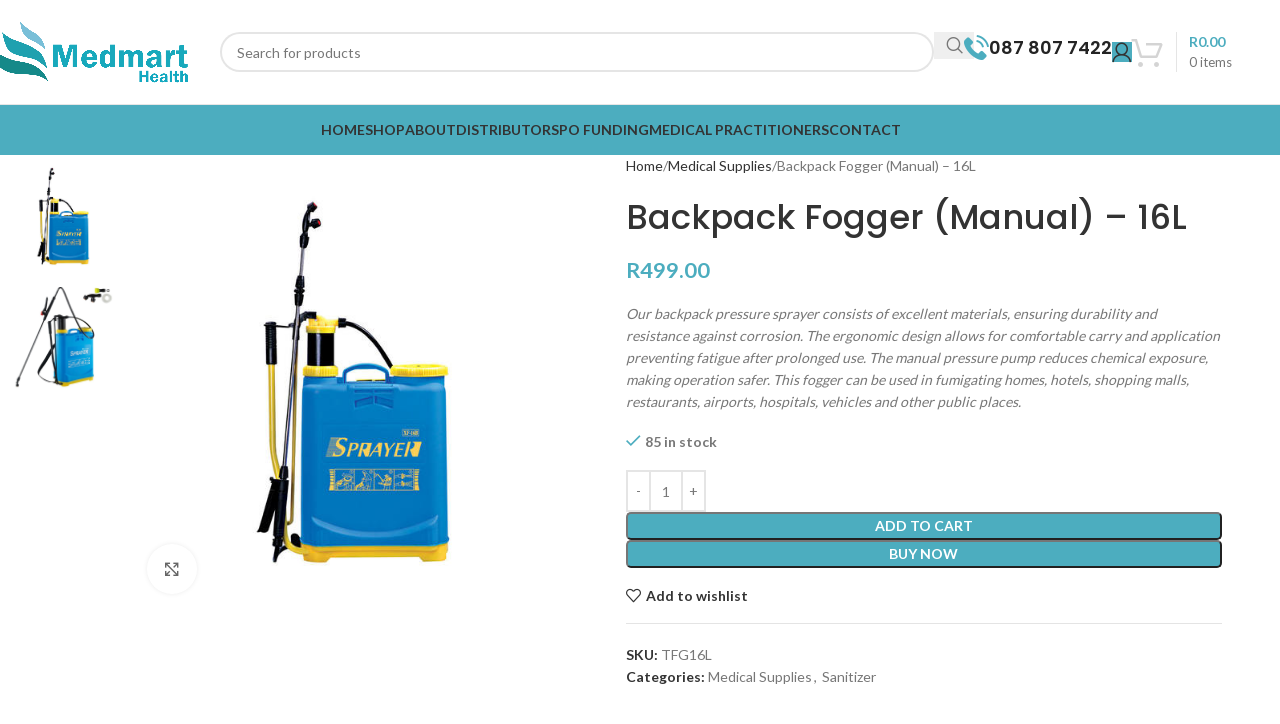

--- FILE ---
content_type: text/html; charset=UTF-8
request_url: https://www.medmart.co.za/product/backpack-fogger-manual-16l/
body_size: 40411
content:
<!DOCTYPE html>
<html lang="en">
<head><meta charset="UTF-8"><script>if(navigator.userAgent.match(/MSIE|Internet Explorer/i)||navigator.userAgent.match(/Trident\/7\..*?rv:11/i)){var href=document.location.href;if(!href.match(/[?&]nowprocket/)){if(href.indexOf("?")==-1){if(href.indexOf("#")==-1){document.location.href=href+"?nowprocket=1"}else{document.location.href=href.replace("#","?nowprocket=1#")}}else{if(href.indexOf("#")==-1){document.location.href=href+"&nowprocket=1"}else{document.location.href=href.replace("#","&nowprocket=1#")}}}}</script><script>class RocketLazyLoadScripts{constructor(){this.v="1.2.3",this.triggerEvents=["keydown","mousedown","mousemove","touchmove","touchstart","touchend","wheel"],this.userEventHandler=this._triggerListener.bind(this),this.touchStartHandler=this._onTouchStart.bind(this),this.touchMoveHandler=this._onTouchMove.bind(this),this.touchEndHandler=this._onTouchEnd.bind(this),this.clickHandler=this._onClick.bind(this),this.interceptedClicks=[],window.addEventListener("pageshow",t=>{this.persisted=t.persisted}),window.addEventListener("DOMContentLoaded",()=>{this._preconnect3rdParties()}),this.delayedScripts={normal:[],async:[],defer:[]},this.trash=[],this.allJQueries=[]}_addUserInteractionListener(t){if(document.hidden){t._triggerListener();return}this.triggerEvents.forEach(e=>window.addEventListener(e,t.userEventHandler,{passive:!0})),window.addEventListener("touchstart",t.touchStartHandler,{passive:!0}),window.addEventListener("mousedown",t.touchStartHandler),document.addEventListener("visibilitychange",t.userEventHandler)}_removeUserInteractionListener(){this.triggerEvents.forEach(t=>window.removeEventListener(t,this.userEventHandler,{passive:!0})),document.removeEventListener("visibilitychange",this.userEventHandler)}_onTouchStart(t){"HTML"!==t.target.tagName&&(window.addEventListener("touchend",this.touchEndHandler),window.addEventListener("mouseup",this.touchEndHandler),window.addEventListener("touchmove",this.touchMoveHandler,{passive:!0}),window.addEventListener("mousemove",this.touchMoveHandler),t.target.addEventListener("click",this.clickHandler),this._renameDOMAttribute(t.target,"onclick","rocket-onclick"),this._pendingClickStarted())}_onTouchMove(t){window.removeEventListener("touchend",this.touchEndHandler),window.removeEventListener("mouseup",this.touchEndHandler),window.removeEventListener("touchmove",this.touchMoveHandler,{passive:!0}),window.removeEventListener("mousemove",this.touchMoveHandler),t.target.removeEventListener("click",this.clickHandler),this._renameDOMAttribute(t.target,"rocket-onclick","onclick"),this._pendingClickFinished()}_onTouchEnd(t){window.removeEventListener("touchend",this.touchEndHandler),window.removeEventListener("mouseup",this.touchEndHandler),window.removeEventListener("touchmove",this.touchMoveHandler,{passive:!0}),window.removeEventListener("mousemove",this.touchMoveHandler)}_onClick(t){t.target.removeEventListener("click",this.clickHandler),this._renameDOMAttribute(t.target,"rocket-onclick","onclick"),this.interceptedClicks.push(t),t.preventDefault(),t.stopPropagation(),t.stopImmediatePropagation(),this._pendingClickFinished()}_replayClicks(){window.removeEventListener("touchstart",this.touchStartHandler,{passive:!0}),window.removeEventListener("mousedown",this.touchStartHandler),this.interceptedClicks.forEach(t=>{t.target.dispatchEvent(new MouseEvent("click",{view:t.view,bubbles:!0,cancelable:!0}))})}_waitForPendingClicks(){return new Promise(t=>{this._isClickPending?this._pendingClickFinished=t:t()})}_pendingClickStarted(){this._isClickPending=!0}_pendingClickFinished(){this._isClickPending=!1}_renameDOMAttribute(t,e,r){t.hasAttribute&&t.hasAttribute(e)&&(event.target.setAttribute(r,event.target.getAttribute(e)),event.target.removeAttribute(e))}_triggerListener(){this._removeUserInteractionListener(this),"loading"===document.readyState?document.addEventListener("DOMContentLoaded",this._loadEverythingNow.bind(this)):this._loadEverythingNow()}_preconnect3rdParties(){let t=[];document.querySelectorAll("script[type=rocketlazyloadscript]").forEach(e=>{if(e.hasAttribute("src")){let r=new URL(e.src).origin;r!==location.origin&&t.push({src:r,crossOrigin:e.crossOrigin||"module"===e.getAttribute("data-rocket-type")})}}),t=[...new Map(t.map(t=>[JSON.stringify(t),t])).values()],this._batchInjectResourceHints(t,"preconnect")}async _loadEverythingNow(){this.lastBreath=Date.now(),this._delayEventListeners(this),this._delayJQueryReady(this),this._handleDocumentWrite(),this._registerAllDelayedScripts(),this._preloadAllScripts(),await this._loadScriptsFromList(this.delayedScripts.normal),await this._loadScriptsFromList(this.delayedScripts.defer),await this._loadScriptsFromList(this.delayedScripts.async);try{await this._triggerDOMContentLoaded(),await this._triggerWindowLoad()}catch(t){console.error(t)}window.dispatchEvent(new Event("rocket-allScriptsLoaded")),this._waitForPendingClicks().then(()=>{this._replayClicks()}),this._emptyTrash()}_registerAllDelayedScripts(){document.querySelectorAll("script[type=rocketlazyloadscript]").forEach(t=>{t.hasAttribute("data-rocket-src")?t.hasAttribute("async")&&!1!==t.async?this.delayedScripts.async.push(t):t.hasAttribute("defer")&&!1!==t.defer||"module"===t.getAttribute("data-rocket-type")?this.delayedScripts.defer.push(t):this.delayedScripts.normal.push(t):this.delayedScripts.normal.push(t)})}async _transformScript(t){return new Promise((await this._littleBreath(),navigator.userAgent.indexOf("Firefox/")>0||""===navigator.vendor)?e=>{let r=document.createElement("script");[...t.attributes].forEach(t=>{let e=t.nodeName;"type"!==e&&("data-rocket-type"===e&&(e="type"),"data-rocket-src"===e&&(e="src"),r.setAttribute(e,t.nodeValue))}),t.text&&(r.text=t.text),r.hasAttribute("src")?(r.addEventListener("load",e),r.addEventListener("error",e)):(r.text=t.text,e());try{t.parentNode.replaceChild(r,t)}catch(i){e()}}:async e=>{function r(){t.setAttribute("data-rocket-status","failed"),e()}try{let i=t.getAttribute("data-rocket-type"),n=t.getAttribute("data-rocket-src");t.text,i?(t.type=i,t.removeAttribute("data-rocket-type")):t.removeAttribute("type"),t.addEventListener("load",function r(){t.setAttribute("data-rocket-status","executed"),e()}),t.addEventListener("error",r),n?(t.removeAttribute("data-rocket-src"),t.src=n):t.src="data:text/javascript;base64,"+window.btoa(unescape(encodeURIComponent(t.text)))}catch(s){r()}})}async _loadScriptsFromList(t){let e=t.shift();return e&&e.isConnected?(await this._transformScript(e),this._loadScriptsFromList(t)):Promise.resolve()}_preloadAllScripts(){this._batchInjectResourceHints([...this.delayedScripts.normal,...this.delayedScripts.defer,...this.delayedScripts.async],"preload")}_batchInjectResourceHints(t,e){var r=document.createDocumentFragment();t.forEach(t=>{let i=t.getAttribute&&t.getAttribute("data-rocket-src")||t.src;if(i){let n=document.createElement("link");n.href=i,n.rel=e,"preconnect"!==e&&(n.as="script"),t.getAttribute&&"module"===t.getAttribute("data-rocket-type")&&(n.crossOrigin=!0),t.crossOrigin&&(n.crossOrigin=t.crossOrigin),t.integrity&&(n.integrity=t.integrity),r.appendChild(n),this.trash.push(n)}}),document.head.appendChild(r)}_delayEventListeners(t){let e={};function r(t,r){!function t(r){!e[r]&&(e[r]={originalFunctions:{add:r.addEventListener,remove:r.removeEventListener},eventsToRewrite:[]},r.addEventListener=function(){arguments[0]=i(arguments[0]),e[r].originalFunctions.add.apply(r,arguments)},r.removeEventListener=function(){arguments[0]=i(arguments[0]),e[r].originalFunctions.remove.apply(r,arguments)});function i(t){return e[r].eventsToRewrite.indexOf(t)>=0?"rocket-"+t:t}}(t),e[t].eventsToRewrite.push(r)}function i(t,e){let r=t[e];Object.defineProperty(t,e,{get:()=>r||function(){},set(i){t["rocket"+e]=r=i}})}r(document,"DOMContentLoaded"),r(window,"DOMContentLoaded"),r(window,"load"),r(window,"pageshow"),r(document,"readystatechange"),i(document,"onreadystatechange"),i(window,"onload"),i(window,"onpageshow")}_delayJQueryReady(t){let e;function r(r){if(r&&r.fn&&!t.allJQueries.includes(r)){r.fn.ready=r.fn.init.prototype.ready=function(e){return t.domReadyFired?e.bind(document)(r):document.addEventListener("rocket-DOMContentLoaded",()=>e.bind(document)(r)),r([])};let i=r.fn.on;r.fn.on=r.fn.init.prototype.on=function(){if(this[0]===window){function t(t){return t.split(" ").map(t=>"load"===t||0===t.indexOf("load.")?"rocket-jquery-load":t).join(" ")}"string"==typeof arguments[0]||arguments[0]instanceof String?arguments[0]=t(arguments[0]):"object"==typeof arguments[0]&&Object.keys(arguments[0]).forEach(e=>{let r=arguments[0][e];delete arguments[0][e],arguments[0][t(e)]=r})}return i.apply(this,arguments),this},t.allJQueries.push(r)}e=r}r(window.jQuery),Object.defineProperty(window,"jQuery",{get:()=>e,set(t){r(t)}})}async _triggerDOMContentLoaded(){this.domReadyFired=!0,await this._littleBreath(),document.dispatchEvent(new Event("rocket-DOMContentLoaded")),await this._littleBreath(),window.dispatchEvent(new Event("rocket-DOMContentLoaded")),await this._littleBreath(),document.dispatchEvent(new Event("rocket-readystatechange")),await this._littleBreath(),document.rocketonreadystatechange&&document.rocketonreadystatechange()}async _triggerWindowLoad(){await this._littleBreath(),window.dispatchEvent(new Event("rocket-load")),await this._littleBreath(),window.rocketonload&&window.rocketonload(),await this._littleBreath(),this.allJQueries.forEach(t=>t(window).trigger("rocket-jquery-load")),await this._littleBreath();let t=new Event("rocket-pageshow");t.persisted=this.persisted,window.dispatchEvent(t),await this._littleBreath(),window.rocketonpageshow&&window.rocketonpageshow({persisted:this.persisted})}_handleDocumentWrite(){let t=new Map;document.write=document.writeln=function(e){let r=document.currentScript;r||console.error("WPRocket unable to document.write this: "+e);let i=document.createRange(),n=r.parentElement,s=t.get(r);void 0===s&&(s=r.nextSibling,t.set(r,s));let a=document.createDocumentFragment();i.setStart(a,0),a.appendChild(i.createContextualFragment(e)),n.insertBefore(a,s)}}async _littleBreath(){Date.now()-this.lastBreath>45&&(await this._requestAnimFrame(),this.lastBreath=Date.now())}async _requestAnimFrame(){return document.hidden?new Promise(t=>setTimeout(t)):new Promise(t=>requestAnimationFrame(t))}_emptyTrash(){this.trash.forEach(t=>t.remove())}static run(){let t=new RocketLazyLoadScripts;t._addUserInteractionListener(t)}}RocketLazyLoadScripts.run();</script>
	
	<link rel="profile" href="https://gmpg.org/xfn/11">
	<link rel="pingback" href="https://www.medmart.co.za/xmlrpc.php">

	<title>Backpack Fogger (Manual) &#8211; 16L &#8211; Medmart Health</title>
<meta name='robots' content='max-image-preview:large' />
	<style>img:is([sizes="auto" i], [sizes^="auto," i]) { contain-intrinsic-size: 3000px 1500px }</style>
	<link rel='dns-prefetch' href='//fonts.googleapis.com' />
<link rel='dns-prefetch' href='//www.googletagmanager.com' />
<link rel="alternate" type="application/rss+xml" title="Medmart Health &raquo; Feed" href="https://www.medmart.co.za/feed/" />
<link rel="alternate" type="application/rss+xml" title="Medmart Health &raquo; Comments Feed" href="https://www.medmart.co.za/comments/feed/" />
<link rel="alternate" type="application/rss+xml" title="Medmart Health &raquo; Backpack Fogger (Manual) &#8211; 16L Comments Feed" href="https://www.medmart.co.za/product/backpack-fogger-manual-16l/feed/" />
<link rel='stylesheet' id='wp-block-library-css' href='https://www.medmart.co.za/wp-includes/css/dist/block-library/style.min.css?ver=6.8.3' type='text/css' media='all' />
<style id='joinchat-button-style-inline-css' type='text/css'>
.wp-block-joinchat-button{border:none!important;text-align:center}.wp-block-joinchat-button figure{display:table;margin:0 auto;padding:0}.wp-block-joinchat-button figcaption{font:normal normal 400 .6em/2em var(--wp--preset--font-family--system-font,sans-serif);margin:0;padding:0}.wp-block-joinchat-button .joinchat-button__qr{background-color:#fff;border:6px solid #25d366;border-radius:30px;box-sizing:content-box;display:block;height:200px;margin:auto;overflow:hidden;padding:10px;width:200px}.wp-block-joinchat-button .joinchat-button__qr canvas,.wp-block-joinchat-button .joinchat-button__qr img{display:block;margin:auto}.wp-block-joinchat-button .joinchat-button__link{align-items:center;background-color:#25d366;border:6px solid #25d366;border-radius:30px;display:inline-flex;flex-flow:row nowrap;justify-content:center;line-height:1.25em;margin:0 auto;text-decoration:none}.wp-block-joinchat-button .joinchat-button__link:before{background:transparent var(--joinchat-ico) no-repeat center;background-size:100%;content:"";display:block;height:1.5em;margin:-.75em .75em -.75em 0;width:1.5em}.wp-block-joinchat-button figure+.joinchat-button__link{margin-top:10px}@media (orientation:landscape)and (min-height:481px),(orientation:portrait)and (min-width:481px){.wp-block-joinchat-button.joinchat-button--qr-only figure+.joinchat-button__link{display:none}}@media (max-width:480px),(orientation:landscape)and (max-height:480px){.wp-block-joinchat-button figure{display:none}}

</style>
<style id='global-styles-inline-css' type='text/css'>
:root{--wp--preset--aspect-ratio--square: 1;--wp--preset--aspect-ratio--4-3: 4/3;--wp--preset--aspect-ratio--3-4: 3/4;--wp--preset--aspect-ratio--3-2: 3/2;--wp--preset--aspect-ratio--2-3: 2/3;--wp--preset--aspect-ratio--16-9: 16/9;--wp--preset--aspect-ratio--9-16: 9/16;--wp--preset--color--black: #000000;--wp--preset--color--cyan-bluish-gray: #abb8c3;--wp--preset--color--white: #ffffff;--wp--preset--color--pale-pink: #f78da7;--wp--preset--color--vivid-red: #cf2e2e;--wp--preset--color--luminous-vivid-orange: #ff6900;--wp--preset--color--luminous-vivid-amber: #fcb900;--wp--preset--color--light-green-cyan: #7bdcb5;--wp--preset--color--vivid-green-cyan: #00d084;--wp--preset--color--pale-cyan-blue: #8ed1fc;--wp--preset--color--vivid-cyan-blue: #0693e3;--wp--preset--color--vivid-purple: #9b51e0;--wp--preset--gradient--vivid-cyan-blue-to-vivid-purple: linear-gradient(135deg,rgba(6,147,227,1) 0%,rgb(155,81,224) 100%);--wp--preset--gradient--light-green-cyan-to-vivid-green-cyan: linear-gradient(135deg,rgb(122,220,180) 0%,rgb(0,208,130) 100%);--wp--preset--gradient--luminous-vivid-amber-to-luminous-vivid-orange: linear-gradient(135deg,rgba(252,185,0,1) 0%,rgba(255,105,0,1) 100%);--wp--preset--gradient--luminous-vivid-orange-to-vivid-red: linear-gradient(135deg,rgba(255,105,0,1) 0%,rgb(207,46,46) 100%);--wp--preset--gradient--very-light-gray-to-cyan-bluish-gray: linear-gradient(135deg,rgb(238,238,238) 0%,rgb(169,184,195) 100%);--wp--preset--gradient--cool-to-warm-spectrum: linear-gradient(135deg,rgb(74,234,220) 0%,rgb(151,120,209) 20%,rgb(207,42,186) 40%,rgb(238,44,130) 60%,rgb(251,105,98) 80%,rgb(254,248,76) 100%);--wp--preset--gradient--blush-light-purple: linear-gradient(135deg,rgb(255,206,236) 0%,rgb(152,150,240) 100%);--wp--preset--gradient--blush-bordeaux: linear-gradient(135deg,rgb(254,205,165) 0%,rgb(254,45,45) 50%,rgb(107,0,62) 100%);--wp--preset--gradient--luminous-dusk: linear-gradient(135deg,rgb(255,203,112) 0%,rgb(199,81,192) 50%,rgb(65,88,208) 100%);--wp--preset--gradient--pale-ocean: linear-gradient(135deg,rgb(255,245,203) 0%,rgb(182,227,212) 50%,rgb(51,167,181) 100%);--wp--preset--gradient--electric-grass: linear-gradient(135deg,rgb(202,248,128) 0%,rgb(113,206,126) 100%);--wp--preset--gradient--midnight: linear-gradient(135deg,rgb(2,3,129) 0%,rgb(40,116,252) 100%);--wp--preset--font-size--small: 13px;--wp--preset--font-size--medium: 20px;--wp--preset--font-size--large: 36px;--wp--preset--font-size--x-large: 42px;--wp--preset--spacing--20: 0.44rem;--wp--preset--spacing--30: 0.67rem;--wp--preset--spacing--40: 1rem;--wp--preset--spacing--50: 1.5rem;--wp--preset--spacing--60: 2.25rem;--wp--preset--spacing--70: 3.38rem;--wp--preset--spacing--80: 5.06rem;--wp--preset--shadow--natural: 6px 6px 9px rgba(0, 0, 0, 0.2);--wp--preset--shadow--deep: 12px 12px 50px rgba(0, 0, 0, 0.4);--wp--preset--shadow--sharp: 6px 6px 0px rgba(0, 0, 0, 0.2);--wp--preset--shadow--outlined: 6px 6px 0px -3px rgba(255, 255, 255, 1), 6px 6px rgba(0, 0, 0, 1);--wp--preset--shadow--crisp: 6px 6px 0px rgba(0, 0, 0, 1);}:where(body) { margin: 0; }.wp-site-blocks > .alignleft { float: left; margin-right: 2em; }.wp-site-blocks > .alignright { float: right; margin-left: 2em; }.wp-site-blocks > .aligncenter { justify-content: center; margin-left: auto; margin-right: auto; }:where(.is-layout-flex){gap: 0.5em;}:where(.is-layout-grid){gap: 0.5em;}.is-layout-flow > .alignleft{float: left;margin-inline-start: 0;margin-inline-end: 2em;}.is-layout-flow > .alignright{float: right;margin-inline-start: 2em;margin-inline-end: 0;}.is-layout-flow > .aligncenter{margin-left: auto !important;margin-right: auto !important;}.is-layout-constrained > .alignleft{float: left;margin-inline-start: 0;margin-inline-end: 2em;}.is-layout-constrained > .alignright{float: right;margin-inline-start: 2em;margin-inline-end: 0;}.is-layout-constrained > .aligncenter{margin-left: auto !important;margin-right: auto !important;}.is-layout-constrained > :where(:not(.alignleft):not(.alignright):not(.alignfull)){margin-left: auto !important;margin-right: auto !important;}body .is-layout-flex{display: flex;}.is-layout-flex{flex-wrap: wrap;align-items: center;}.is-layout-flex > :is(*, div){margin: 0;}body .is-layout-grid{display: grid;}.is-layout-grid > :is(*, div){margin: 0;}body{padding-top: 0px;padding-right: 0px;padding-bottom: 0px;padding-left: 0px;}a:where(:not(.wp-element-button)){text-decoration: none;}:root :where(.wp-element-button, .wp-block-button__link){background-color: #32373c;border-width: 0;color: #fff;font-family: inherit;font-size: inherit;line-height: inherit;padding: calc(0.667em + 2px) calc(1.333em + 2px);text-decoration: none;}.has-black-color{color: var(--wp--preset--color--black) !important;}.has-cyan-bluish-gray-color{color: var(--wp--preset--color--cyan-bluish-gray) !important;}.has-white-color{color: var(--wp--preset--color--white) !important;}.has-pale-pink-color{color: var(--wp--preset--color--pale-pink) !important;}.has-vivid-red-color{color: var(--wp--preset--color--vivid-red) !important;}.has-luminous-vivid-orange-color{color: var(--wp--preset--color--luminous-vivid-orange) !important;}.has-luminous-vivid-amber-color{color: var(--wp--preset--color--luminous-vivid-amber) !important;}.has-light-green-cyan-color{color: var(--wp--preset--color--light-green-cyan) !important;}.has-vivid-green-cyan-color{color: var(--wp--preset--color--vivid-green-cyan) !important;}.has-pale-cyan-blue-color{color: var(--wp--preset--color--pale-cyan-blue) !important;}.has-vivid-cyan-blue-color{color: var(--wp--preset--color--vivid-cyan-blue) !important;}.has-vivid-purple-color{color: var(--wp--preset--color--vivid-purple) !important;}.has-black-background-color{background-color: var(--wp--preset--color--black) !important;}.has-cyan-bluish-gray-background-color{background-color: var(--wp--preset--color--cyan-bluish-gray) !important;}.has-white-background-color{background-color: var(--wp--preset--color--white) !important;}.has-pale-pink-background-color{background-color: var(--wp--preset--color--pale-pink) !important;}.has-vivid-red-background-color{background-color: var(--wp--preset--color--vivid-red) !important;}.has-luminous-vivid-orange-background-color{background-color: var(--wp--preset--color--luminous-vivid-orange) !important;}.has-luminous-vivid-amber-background-color{background-color: var(--wp--preset--color--luminous-vivid-amber) !important;}.has-light-green-cyan-background-color{background-color: var(--wp--preset--color--light-green-cyan) !important;}.has-vivid-green-cyan-background-color{background-color: var(--wp--preset--color--vivid-green-cyan) !important;}.has-pale-cyan-blue-background-color{background-color: var(--wp--preset--color--pale-cyan-blue) !important;}.has-vivid-cyan-blue-background-color{background-color: var(--wp--preset--color--vivid-cyan-blue) !important;}.has-vivid-purple-background-color{background-color: var(--wp--preset--color--vivid-purple) !important;}.has-black-border-color{border-color: var(--wp--preset--color--black) !important;}.has-cyan-bluish-gray-border-color{border-color: var(--wp--preset--color--cyan-bluish-gray) !important;}.has-white-border-color{border-color: var(--wp--preset--color--white) !important;}.has-pale-pink-border-color{border-color: var(--wp--preset--color--pale-pink) !important;}.has-vivid-red-border-color{border-color: var(--wp--preset--color--vivid-red) !important;}.has-luminous-vivid-orange-border-color{border-color: var(--wp--preset--color--luminous-vivid-orange) !important;}.has-luminous-vivid-amber-border-color{border-color: var(--wp--preset--color--luminous-vivid-amber) !important;}.has-light-green-cyan-border-color{border-color: var(--wp--preset--color--light-green-cyan) !important;}.has-vivid-green-cyan-border-color{border-color: var(--wp--preset--color--vivid-green-cyan) !important;}.has-pale-cyan-blue-border-color{border-color: var(--wp--preset--color--pale-cyan-blue) !important;}.has-vivid-cyan-blue-border-color{border-color: var(--wp--preset--color--vivid-cyan-blue) !important;}.has-vivid-purple-border-color{border-color: var(--wp--preset--color--vivid-purple) !important;}.has-vivid-cyan-blue-to-vivid-purple-gradient-background{background: var(--wp--preset--gradient--vivid-cyan-blue-to-vivid-purple) !important;}.has-light-green-cyan-to-vivid-green-cyan-gradient-background{background: var(--wp--preset--gradient--light-green-cyan-to-vivid-green-cyan) !important;}.has-luminous-vivid-amber-to-luminous-vivid-orange-gradient-background{background: var(--wp--preset--gradient--luminous-vivid-amber-to-luminous-vivid-orange) !important;}.has-luminous-vivid-orange-to-vivid-red-gradient-background{background: var(--wp--preset--gradient--luminous-vivid-orange-to-vivid-red) !important;}.has-very-light-gray-to-cyan-bluish-gray-gradient-background{background: var(--wp--preset--gradient--very-light-gray-to-cyan-bluish-gray) !important;}.has-cool-to-warm-spectrum-gradient-background{background: var(--wp--preset--gradient--cool-to-warm-spectrum) !important;}.has-blush-light-purple-gradient-background{background: var(--wp--preset--gradient--blush-light-purple) !important;}.has-blush-bordeaux-gradient-background{background: var(--wp--preset--gradient--blush-bordeaux) !important;}.has-luminous-dusk-gradient-background{background: var(--wp--preset--gradient--luminous-dusk) !important;}.has-pale-ocean-gradient-background{background: var(--wp--preset--gradient--pale-ocean) !important;}.has-electric-grass-gradient-background{background: var(--wp--preset--gradient--electric-grass) !important;}.has-midnight-gradient-background{background: var(--wp--preset--gradient--midnight) !important;}.has-small-font-size{font-size: var(--wp--preset--font-size--small) !important;}.has-medium-font-size{font-size: var(--wp--preset--font-size--medium) !important;}.has-large-font-size{font-size: var(--wp--preset--font-size--large) !important;}.has-x-large-font-size{font-size: var(--wp--preset--font-size--x-large) !important;}
:where(.wp-block-post-template.is-layout-flex){gap: 1.25em;}:where(.wp-block-post-template.is-layout-grid){gap: 1.25em;}
:where(.wp-block-columns.is-layout-flex){gap: 2em;}:where(.wp-block-columns.is-layout-grid){gap: 2em;}
:root :where(.wp-block-pullquote){font-size: 1.5em;line-height: 1.6;}
</style>
<link data-minify="1" rel='stylesheet' id='pmpro_frontend_base-css' href='https://www.medmart.co.za/wp-content/cache/min/1/wp-content/plugins/paid-memberships-pro/css/frontend/base.css?ver=1762267106' type='text/css' media='all' />
<link data-minify="1" rel='stylesheet' id='pmpro_frontend_variation_1-css' href='https://www.medmart.co.za/wp-content/cache/min/1/wp-content/plugins/paid-memberships-pro/css/frontend/variation_1.css?ver=1762267106' type='text/css' media='all' />
<link data-minify="1" rel='stylesheet' id='user-registration-general-css' href='https://www.medmart.co.za/wp-content/cache/min/1/wp-content/plugins/user-registration-pro/assets/css/user-registration.css?ver=1762267106' type='text/css' media='all' />
<style id='woocommerce-inline-inline-css' type='text/css'>
.woocommerce form .form-row .required { visibility: visible; }
</style>
<link data-minify="1" rel='stylesheet' id='elementor-icons-css' href='https://www.medmart.co.za/wp-content/cache/min/1/wp-content/plugins/elementor/assets/lib/eicons/css/elementor-icons.min.css?ver=1762267106' type='text/css' media='all' />
<link rel='stylesheet' id='elementor-frontend-css' href='https://www.medmart.co.za/wp-content/uploads/elementor/css/custom-frontend.min.css?ver=1762266778' type='text/css' media='all' />
<link data-minify="1" rel='stylesheet' id='elementor-post-13200-css' href='https://www.medmart.co.za/wp-content/cache/min/1/wp-content/uploads/elementor/css/post-13200.css?ver=1762267106' type='text/css' media='all' />
<link rel='stylesheet' id='woodmart-style-css' href='https://www.medmart.co.za/wp-content/themes/woodmart/css/parts/base.min.css?ver=8.1.2' type='text/css' media='all' />
<link rel='stylesheet' id='wd-helpers-wpb-elem-css' href='https://www.medmart.co.za/wp-content/themes/woodmart/css/parts/helpers-wpb-elem.min.css?ver=8.1.2' type='text/css' media='all' />
<link rel='stylesheet' id='wd-elementor-base-css' href='https://www.medmart.co.za/wp-content/themes/woodmart/css/parts/int-elem-base.min.css?ver=8.1.2' type='text/css' media='all' />
<link rel='stylesheet' id='wd-elementor-pro-base-css' href='https://www.medmart.co.za/wp-content/themes/woodmart/css/parts/int-elementor-pro.min.css?ver=8.1.2' type='text/css' media='all' />
<link rel='stylesheet' id='wd-woocommerce-base-css' href='https://www.medmart.co.za/wp-content/themes/woodmart/css/parts/woocommerce-base.min.css?ver=8.1.2' type='text/css' media='all' />
<link rel='stylesheet' id='wd-mod-star-rating-css' href='https://www.medmart.co.za/wp-content/themes/woodmart/css/parts/mod-star-rating.min.css?ver=8.1.2' type='text/css' media='all' />
<link rel='stylesheet' id='wd-woocommerce-block-notices-css' href='https://www.medmart.co.za/wp-content/themes/woodmart/css/parts/woo-mod-block-notices.min.css?ver=8.1.2' type='text/css' media='all' />
<link rel='stylesheet' id='wd-woo-mod-quantity-css' href='https://www.medmart.co.za/wp-content/themes/woodmart/css/parts/woo-mod-quantity.min.css?ver=8.1.2' type='text/css' media='all' />
<link rel='stylesheet' id='wd-woo-single-prod-el-base-css' href='https://www.medmart.co.za/wp-content/themes/woodmart/css/parts/woo-single-prod-el-base.min.css?ver=8.1.2' type='text/css' media='all' />
<link rel='stylesheet' id='wd-woo-mod-stock-status-css' href='https://www.medmart.co.za/wp-content/themes/woodmart/css/parts/woo-mod-stock-status.min.css?ver=8.1.2' type='text/css' media='all' />
<link rel='stylesheet' id='wd-woo-mod-shop-attributes-css' href='https://www.medmart.co.za/wp-content/themes/woodmart/css/parts/woo-mod-shop-attributes.min.css?ver=8.1.2' type='text/css' media='all' />
<link rel='stylesheet' id='wd-wp-blocks-css' href='https://www.medmart.co.za/wp-content/themes/woodmart/css/parts/wp-blocks.min.css?ver=8.1.2' type='text/css' media='all' />
<link rel='stylesheet' id='wd-header-base-css' href='https://www.medmart.co.za/wp-content/themes/woodmart/css/parts/header-base.min.css?ver=8.1.2' type='text/css' media='all' />
<link rel='stylesheet' id='wd-mod-tools-css' href='https://www.medmart.co.za/wp-content/themes/woodmart/css/parts/mod-tools.min.css?ver=8.1.2' type='text/css' media='all' />
<link rel='stylesheet' id='wd-header-elements-base-css' href='https://www.medmart.co.za/wp-content/themes/woodmart/css/parts/header-el-base.min.css?ver=8.1.2' type='text/css' media='all' />
<link rel='stylesheet' id='wd-social-icons-css' href='https://www.medmart.co.za/wp-content/themes/woodmart/css/parts/el-social-icons.min.css?ver=8.1.2' type='text/css' media='all' />
<link rel='stylesheet' id='wd-header-search-css' href='https://www.medmart.co.za/wp-content/themes/woodmart/css/parts/header-el-search.min.css?ver=8.1.2' type='text/css' media='all' />
<link rel='stylesheet' id='wd-header-search-form-css' href='https://www.medmart.co.za/wp-content/themes/woodmart/css/parts/header-el-search-form.min.css?ver=8.1.2' type='text/css' media='all' />
<link rel='stylesheet' id='wd-wd-search-form-css' href='https://www.medmart.co.za/wp-content/themes/woodmart/css/parts/wd-search-form.min.css?ver=8.1.2' type='text/css' media='all' />
<link rel='stylesheet' id='wd-info-box-css' href='https://www.medmart.co.za/wp-content/themes/woodmart/css/parts/el-info-box.min.css?ver=8.1.2' type='text/css' media='all' />
<link rel='stylesheet' id='wd-header-my-account-dropdown-css' href='https://www.medmart.co.za/wp-content/themes/woodmart/css/parts/header-el-my-account-dropdown.min.css?ver=8.1.2' type='text/css' media='all' />
<link rel='stylesheet' id='wd-woo-mod-login-form-css' href='https://www.medmart.co.za/wp-content/themes/woodmart/css/parts/woo-mod-login-form.min.css?ver=8.1.2' type='text/css' media='all' />
<link rel='stylesheet' id='wd-header-my-account-css' href='https://www.medmart.co.za/wp-content/themes/woodmart/css/parts/header-el-my-account.min.css?ver=8.1.2' type='text/css' media='all' />
<link rel='stylesheet' id='wd-header-cart-design-3-css' href='https://www.medmart.co.za/wp-content/themes/woodmart/css/parts/header-el-cart-design-3.min.css?ver=8.1.2' type='text/css' media='all' />
<link rel='stylesheet' id='wd-header-cart-side-css' href='https://www.medmart.co.za/wp-content/themes/woodmart/css/parts/header-el-cart-side.min.css?ver=8.1.2' type='text/css' media='all' />
<link rel='stylesheet' id='wd-header-cart-css' href='https://www.medmart.co.za/wp-content/themes/woodmart/css/parts/header-el-cart.min.css?ver=8.1.2' type='text/css' media='all' />
<link rel='stylesheet' id='wd-widget-shopping-cart-css' href='https://www.medmart.co.za/wp-content/themes/woodmart/css/parts/woo-widget-shopping-cart.min.css?ver=8.1.2' type='text/css' media='all' />
<link rel='stylesheet' id='wd-widget-product-list-css' href='https://www.medmart.co.za/wp-content/themes/woodmart/css/parts/woo-widget-product-list.min.css?ver=8.1.2' type='text/css' media='all' />
<link rel='stylesheet' id='wd-header-mobile-nav-drilldown-css' href='https://www.medmart.co.za/wp-content/themes/woodmart/css/parts/header-el-mobile-nav-drilldown.min.css?ver=8.1.2' type='text/css' media='all' />
<link rel='stylesheet' id='wd-header-mobile-nav-drilldown-fade-in-css' href='https://www.medmart.co.za/wp-content/themes/woodmart/css/parts/header-el-mobile-nav-drilldown-fade-in.min.css?ver=8.1.2' type='text/css' media='all' />
<link rel='stylesheet' id='wd-page-title-css' href='https://www.medmart.co.za/wp-content/themes/woodmart/css/parts/page-title.min.css?ver=8.1.2' type='text/css' media='all' />
<link rel='stylesheet' id='wd-woo-single-prod-predefined-css' href='https://www.medmart.co.za/wp-content/themes/woodmart/css/parts/woo-single-prod-predefined.min.css?ver=8.1.2' type='text/css' media='all' />
<link rel='stylesheet' id='wd-woo-single-prod-and-quick-view-predefined-css' href='https://www.medmart.co.za/wp-content/themes/woodmart/css/parts/woo-single-prod-and-quick-view-predefined.min.css?ver=8.1.2' type='text/css' media='all' />
<link rel='stylesheet' id='wd-woo-single-prod-el-tabs-predefined-css' href='https://www.medmart.co.za/wp-content/themes/woodmart/css/parts/woo-single-prod-el-tabs-predefined.min.css?ver=8.1.2' type='text/css' media='all' />
<link rel='stylesheet' id='wd-woo-single-prod-el-gallery-css' href='https://www.medmart.co.za/wp-content/themes/woodmart/css/parts/woo-single-prod-el-gallery.min.css?ver=8.1.2' type='text/css' media='all' />
<link rel='stylesheet' id='wd-woo-single-prod-el-gallery-opt-thumb-left-desktop-css' href='https://www.medmart.co.za/wp-content/themes/woodmart/css/parts/woo-single-prod-el-gallery-opt-thumb-left-desktop.min.css?ver=8.1.2' type='text/css' media='all' />
<link rel='stylesheet' id='wd-swiper-css' href='https://www.medmart.co.za/wp-content/themes/woodmart/css/parts/lib-swiper.min.css?ver=8.1.2' type='text/css' media='all' />
<link rel='stylesheet' id='wd-swiper-arrows-css' href='https://www.medmart.co.za/wp-content/themes/woodmart/css/parts/lib-swiper-arrows.min.css?ver=8.1.2' type='text/css' media='all' />
<link rel='stylesheet' id='wd-photoswipe-css' href='https://www.medmart.co.za/wp-content/themes/woodmart/css/parts/lib-photoswipe.min.css?ver=8.1.2' type='text/css' media='all' />
<link rel='stylesheet' id='wd-tabs-css' href='https://www.medmart.co.za/wp-content/themes/woodmart/css/parts/el-tabs.min.css?ver=8.1.2' type='text/css' media='all' />
<link rel='stylesheet' id='wd-woo-single-prod-el-tabs-opt-layout-tabs-css' href='https://www.medmart.co.za/wp-content/themes/woodmart/css/parts/woo-single-prod-el-tabs-opt-layout-tabs.min.css?ver=8.1.2' type='text/css' media='all' />
<link rel='stylesheet' id='wd-accordion-css' href='https://www.medmart.co.za/wp-content/themes/woodmart/css/parts/el-accordion.min.css?ver=8.1.2' type='text/css' media='all' />
<link rel='stylesheet' id='wd-accordion-elem-wpb-css' href='https://www.medmart.co.za/wp-content/themes/woodmart/css/parts/el-accordion-wpb-elem.min.css?ver=8.1.2' type='text/css' media='all' />
<link rel='stylesheet' id='wd-woo-single-prod-el-reviews-css' href='https://www.medmart.co.za/wp-content/themes/woodmart/css/parts/woo-single-prod-el-reviews.min.css?ver=8.1.2' type='text/css' media='all' />
<link rel='stylesheet' id='wd-woo-single-prod-el-reviews-style-1-css' href='https://www.medmart.co.za/wp-content/themes/woodmart/css/parts/woo-single-prod-el-reviews-style-1.min.css?ver=8.1.2' type='text/css' media='all' />
<link rel='stylesheet' id='wd-mod-comments-css' href='https://www.medmart.co.za/wp-content/themes/woodmart/css/parts/mod-comments.min.css?ver=8.1.2' type='text/css' media='all' />
<link rel='stylesheet' id='wd-product-loop-css' href='https://www.medmart.co.za/wp-content/themes/woodmart/css/parts/woo-product-loop.min.css?ver=8.1.2' type='text/css' media='all' />
<link rel='stylesheet' id='wd-product-loop-fw-button-css' href='https://www.medmart.co.za/wp-content/themes/woodmart/css/parts/woo-prod-loop-fw-button.min.css?ver=8.1.2' type='text/css' media='all' />
<link rel='stylesheet' id='wd-woo-mod-add-btn-replace-css' href='https://www.medmart.co.za/wp-content/themes/woodmart/css/parts/woo-mod-add-btn-replace.min.css?ver=8.1.2' type='text/css' media='all' />
<link rel='stylesheet' id='wd-mod-more-description-css' href='https://www.medmart.co.za/wp-content/themes/woodmart/css/parts/mod-more-description.min.css?ver=8.1.2' type='text/css' media='all' />
<link rel='stylesheet' id='wd-woo-opt-stretch-cont-css' href='https://www.medmart.co.za/wp-content/themes/woodmart/css/parts/woo-opt-stretch-cont.min.css?ver=8.1.2' type='text/css' media='all' />
<link rel='stylesheet' id='wd-woo-opt-title-limit-css' href='https://www.medmart.co.za/wp-content/themes/woodmart/css/parts/woo-opt-title-limit.min.css?ver=8.1.2' type='text/css' media='all' />
<link rel='stylesheet' id='wd-woo-mod-product-labels-css' href='https://www.medmart.co.za/wp-content/themes/woodmart/css/parts/woo-mod-product-labels.min.css?ver=8.1.2' type='text/css' media='all' />
<link rel='stylesheet' id='wd-woo-mod-product-labels-round-css' href='https://www.medmart.co.za/wp-content/themes/woodmart/css/parts/woo-mod-product-labels-round.min.css?ver=8.1.2' type='text/css' media='all' />
<link rel='stylesheet' id='wd-swiper-pagin-css' href='https://www.medmart.co.za/wp-content/themes/woodmart/css/parts/lib-swiper-pagin.min.css?ver=8.1.2' type='text/css' media='all' />
<link rel='stylesheet' id='wd-widget-collapse-css' href='https://www.medmart.co.za/wp-content/themes/woodmart/css/parts/opt-widget-collapse.min.css?ver=8.1.2' type='text/css' media='all' />
<link rel='stylesheet' id='wd-footer-base-css' href='https://www.medmart.co.za/wp-content/themes/woodmart/css/parts/footer-base.min.css?ver=8.1.2' type='text/css' media='all' />
<link rel='stylesheet' id='wd-scroll-top-css' href='https://www.medmart.co.za/wp-content/themes/woodmart/css/parts/opt-scrolltotop.min.css?ver=8.1.2' type='text/css' media='all' />
<link rel='stylesheet' id='wd-wd-search-results-css' href='https://www.medmart.co.za/wp-content/themes/woodmart/css/parts/wd-search-results.min.css?ver=8.1.2' type='text/css' media='all' />
<link rel='stylesheet' id='wd-header-search-fullscreen-css' href='https://www.medmart.co.za/wp-content/themes/woodmart/css/parts/header-el-search-fullscreen-general.min.css?ver=8.1.2' type='text/css' media='all' />
<link rel='stylesheet' id='wd-header-search-fullscreen-2-css' href='https://www.medmart.co.za/wp-content/themes/woodmart/css/parts/header-el-search-fullscreen-2.min.css?ver=8.1.2' type='text/css' media='all' />
<link rel='stylesheet' id='wd-wd-search-cat-css' href='https://www.medmart.co.za/wp-content/themes/woodmart/css/parts/wd-search-cat.min.css?ver=8.1.2' type='text/css' media='all' />
<link rel='stylesheet' id='wd-bottom-toolbar-css' href='https://www.medmart.co.za/wp-content/themes/woodmart/css/parts/opt-bottom-toolbar.min.css?ver=8.1.2' type='text/css' media='all' />
<link rel='stylesheet' id='xts-google-fonts-css' href='https://fonts.googleapis.com/css?family=Lato%3A400%2C700%7CPoppins%3A400%2C600%2C500&#038;ver=8.1.2' type='text/css' media='all' />
<link data-minify="1" rel='stylesheet' id='elementor-gf-local-roboto-css' href='https://www.medmart.co.za/wp-content/cache/min/1/wp-content/uploads/elementor/google-fonts/css/roboto.css?ver=1762267108' type='text/css' media='all' />
<link data-minify="1" rel='stylesheet' id='elementor-gf-local-robotoslab-css' href='https://www.medmart.co.za/wp-content/cache/min/1/wp-content/uploads/elementor/google-fonts/css/robotoslab.css?ver=1762267108' type='text/css' media='all' />
<script type="text/javascript" src="https://www.medmart.co.za/wp-includes/js/jquery/jquery.min.js?ver=3.7.1" id="jquery-core-js" defer></script>
<script type="rocketlazyloadscript" data-rocket-type="text/javascript" data-rocket-src="https://www.medmart.co.za/wp-includes/js/jquery/jquery-migrate.min.js?ver=3.4.1" id="jquery-migrate-js" defer></script>
<script type="rocketlazyloadscript" data-rocket-type="text/javascript" data-rocket-src="https://www.medmart.co.za/wp-content/plugins/woocommerce/assets/js/jquery-blockui/jquery.blockUI.min.js?ver=2.7.0-wc.10.1.2" id="jquery-blockui-js" defer="defer" data-wp-strategy="defer"></script>
<script type="text/javascript" id="wc-add-to-cart-js-extra">
/* <![CDATA[ */
var wc_add_to_cart_params = {"ajax_url":"\/wp-admin\/admin-ajax.php","wc_ajax_url":"\/?wc-ajax=%%endpoint%%","i18n_view_cart":"View cart","cart_url":"https:\/\/www.medmart.co.za\/cart\/","is_cart":"","cart_redirect_after_add":"no"};
/* ]]> */
</script>
<script type="rocketlazyloadscript" data-rocket-type="text/javascript" data-rocket-src="https://www.medmart.co.za/wp-content/plugins/woocommerce/assets/js/frontend/add-to-cart.min.js?ver=10.1.2" id="wc-add-to-cart-js" defer="defer" data-wp-strategy="defer"></script>
<script type="text/javascript" src="https://www.medmart.co.za/wp-content/plugins/woocommerce/assets/js/zoom/jquery.zoom.min.js?ver=1.7.21-wc.10.1.2" id="zoom-js" defer="defer" data-wp-strategy="defer"></script>
<script type="text/javascript" id="wc-single-product-js-extra">
/* <![CDATA[ */
var wc_single_product_params = {"i18n_required_rating_text":"Please select a rating","i18n_rating_options":["1 of 5 stars","2 of 5 stars","3 of 5 stars","4 of 5 stars","5 of 5 stars"],"i18n_product_gallery_trigger_text":"View full-screen image gallery","review_rating_required":"yes","flexslider":{"rtl":false,"animation":"slide","smoothHeight":true,"directionNav":false,"controlNav":"thumbnails","slideshow":false,"animationSpeed":500,"animationLoop":false,"allowOneSlide":false},"zoom_enabled":"","zoom_options":[],"photoswipe_enabled":"","photoswipe_options":{"shareEl":false,"closeOnScroll":false,"history":false,"hideAnimationDuration":0,"showAnimationDuration":0},"flexslider_enabled":""};
/* ]]> */
</script>
<script type="text/javascript" src="https://www.medmart.co.za/wp-content/plugins/woocommerce/assets/js/frontend/single-product.min.js?ver=10.1.2" id="wc-single-product-js" defer="defer" data-wp-strategy="defer"></script>
<script type="rocketlazyloadscript" data-rocket-type="text/javascript" data-rocket-src="https://www.medmart.co.za/wp-content/plugins/woocommerce/assets/js/js-cookie/js.cookie.min.js?ver=2.1.4-wc.10.1.2" id="js-cookie-js" defer="defer" data-wp-strategy="defer"></script>
<script type="text/javascript" id="woocommerce-js-extra">
/* <![CDATA[ */
var woocommerce_params = {"ajax_url":"\/wp-admin\/admin-ajax.php","wc_ajax_url":"\/?wc-ajax=%%endpoint%%","i18n_password_show":"Show password","i18n_password_hide":"Hide password"};
/* ]]> */
</script>
<script type="rocketlazyloadscript" data-rocket-type="text/javascript" data-rocket-src="https://www.medmart.co.za/wp-content/plugins/woocommerce/assets/js/frontend/woocommerce.min.js?ver=10.1.2" id="woocommerce-js" defer="defer" data-wp-strategy="defer"></script>
<script type="rocketlazyloadscript" data-rocket-type="text/javascript" data-rocket-src="https://www.medmart.co.za/wp-content/themes/woodmart/js/libs/device.min.js?ver=8.1.2" id="wd-device-library-js" defer></script>
<script type="rocketlazyloadscript" data-rocket-type="text/javascript" data-rocket-src="https://www.medmart.co.za/wp-content/themes/woodmart/js/scripts/global/scrollBar.min.js?ver=8.1.2" id="wd-scrollbar-js" defer></script>
<link rel="https://api.w.org/" href="https://www.medmart.co.za/wp-json/" /><link rel="alternate" title="JSON" type="application/json" href="https://www.medmart.co.za/wp-json/wp/v2/product/18052" /><link rel="EditURI" type="application/rsd+xml" title="RSD" href="https://www.medmart.co.za/xmlrpc.php?rsd" />
<meta name="generator" content="WordPress 6.8.3" />
<meta name="generator" content="WooCommerce 10.1.2" />
<link rel="canonical" href="https://www.medmart.co.za/product/backpack-fogger-manual-16l/" />
<link rel='shortlink' href='https://www.medmart.co.za/?p=18052' />
<link rel="alternate" title="oEmbed (JSON)" type="application/json+oembed" href="https://www.medmart.co.za/wp-json/oembed/1.0/embed?url=https%3A%2F%2Fwww.medmart.co.za%2Fproduct%2Fbackpack-fogger-manual-16l%2F" />
<link rel="alternate" title="oEmbed (XML)" type="text/xml+oembed" href="https://www.medmart.co.za/wp-json/oembed/1.0/embed?url=https%3A%2F%2Fwww.medmart.co.za%2Fproduct%2Fbackpack-fogger-manual-16l%2F&#038;format=xml" />
<meta name="generator" content="Site Kit by Google 1.160.1" /><style id="pmpro_colors">:root {
	--pmpro--color--base: #ffffff;
	--pmpro--color--contrast: #222222;
	--pmpro--color--accent: #0c3d54;
	--pmpro--color--accent--variation: hsl( 199,75%,28.5% );
	--pmpro--color--border--variation: hsl( 0,0%,91% );
}</style>    <link data-minify="1" rel="stylesheet" href="https://www.medmart.co.za/wp-content/cache/min/1/ajax/libs/font-awesome/4.7.0/css/font-awesome.min.css?ver=1762267109">
    <style>
        .se-tooltip {
            display: inline-block;
            position: relative;
            margin-left: 8px;
            cursor: pointer;
        }
        .se-tooltip .tooltiptext {
            visibility: hidden;
            width: 300px;
            background-color: #f1f5f9;
            color: #000;
            text-align: center;
            border-radius: 4px;
            padding: 10px;
            position: absolute;
            z-index: 10;
            bottom: 125%;
    		left: -1000%;
			transform: translateX(-50%);
            opacity: 0;
            transition: opacity 0.3s ease-in-out;
            font-size: 13px;
        }
        .se-tooltip .tooltiptext::after {
            content: "";
            position: absolute;
            top: 100%;
            left: 50%;
            margin-left: -5px;
            border-width: 5px;
            border-style: solid;
            border-color: #f1f5f9 transparent transparent transparent;
        }
        .se-tooltip:hover .tooltiptext {
            visibility: visible;
            opacity: 1;
        }
    </style>
    		<script>
			document.documentElement.className = document.documentElement.className.replace( 'no-js', 'js' );
		</script>
				<style>
			.no-js img.lazyload { display: none; }
			figure.wp-block-image img.lazyloading { min-width: 150px; }
							.lazyload, .lazyloading { opacity: 0; }
				.lazyloaded {
					opacity: 1;
					transition: opacity 400ms;
					transition-delay: 0ms;
				}
					</style>
							<meta name="viewport" content="width=device-width, initial-scale=1.0, maximum-scale=1.0, user-scalable=no">
										<noscript><style>.woocommerce-product-gallery{ opacity: 1 !important; }</style></noscript>
	<meta name="generator" content="Elementor 3.31.3; features: additional_custom_breakpoints, e_element_cache; settings: css_print_method-external, google_font-enabled, font_display-auto">
			<style>
				.e-con.e-parent:nth-of-type(n+4):not(.e-lazyloaded):not(.e-no-lazyload),
				.e-con.e-parent:nth-of-type(n+4):not(.e-lazyloaded):not(.e-no-lazyload) * {
					background-image: none !important;
				}
				@media screen and (max-height: 1024px) {
					.e-con.e-parent:nth-of-type(n+3):not(.e-lazyloaded):not(.e-no-lazyload),
					.e-con.e-parent:nth-of-type(n+3):not(.e-lazyloaded):not(.e-no-lazyload) * {
						background-image: none !important;
					}
				}
				@media screen and (max-height: 640px) {
					.e-con.e-parent:nth-of-type(n+2):not(.e-lazyloaded):not(.e-no-lazyload),
					.e-con.e-parent:nth-of-type(n+2):not(.e-lazyloaded):not(.e-no-lazyload) * {
						background-image: none !important;
					}
				}
			</style>
			<link rel="icon" href="https://www.medmart.co.za/wp-content/uploads/2019/06/cropped-Favicon1png-32x32.png" sizes="32x32" />
<link rel="icon" href="https://www.medmart.co.za/wp-content/uploads/2019/06/cropped-Favicon1png-192x192.png" sizes="192x192" />
<link rel="apple-touch-icon" href="https://www.medmart.co.za/wp-content/uploads/2019/06/cropped-Favicon1png-180x180.png" />
<meta name="msapplication-TileImage" content="https://www.medmart.co.za/wp-content/uploads/2019/06/cropped-Favicon1png-270x270.png" />
		<style type="text/css" id="wp-custom-css">
			input[type="submit"] {
	border-radius: 50px;
	padding: 18px 50px 18px 50px;
	background-color: #EC506A;
	color: white;
	width: 100%;
	margin-top: 15px;
}

input[type="submit"]:hover {
	border-radius: 50px;
	padding: 18px 50px 18px 50px;
	background-color: #3C9883;
	color: white;
	width: 100%;
		margin-top: 15px;
}

h3{
	font-size: 28px;
	color: #3c9883;
}

.post-22557 p,.post-22557 li,.post-15355 p,.post-15355 li{
	font-size: 16px;
	color: #363636;
}

@media screen and (max-width: 800px) {.joinchat--left .joinchat__button {
    bottom: 58px;
}
	
}

 @media screen and (max-width: 800px) {       .se-tooltip .tooltiptext {
	 margin-left: 10px !important;
	 }
}


.elementor-element-2c1c389 .elementor-image-box-img{
    background-color: white !important;
    border-radius: 200px !important;
}

.forminator-label {
    color: black !important; 
    font-size: 14px !important;
}		</style>
		<style>
		
		</style>			<style id="wd-style-default_header-css" data-type="wd-style-default_header">
				:root{
	--wd-top-bar-h: .00001px;
	--wd-top-bar-sm-h: .00001px;
	--wd-top-bar-sticky-h: .00001px;
	--wd-top-bar-brd-w: .00001px;

	--wd-header-general-h: 104px;
	--wd-header-general-sm-h: 75px;
	--wd-header-general-sticky-h: .00001px;
	--wd-header-general-brd-w: 1px;

	--wd-header-bottom-h: 50px;
	--wd-header-bottom-sm-h: .00001px;
	--wd-header-bottom-sticky-h: .00001px;
	--wd-header-bottom-brd-w: .00001px;

	--wd-header-clone-h: .00001px;

	--wd-header-brd-w: calc(var(--wd-top-bar-brd-w) + var(--wd-header-general-brd-w) + var(--wd-header-bottom-brd-w));
	--wd-header-h: calc(var(--wd-top-bar-h) + var(--wd-header-general-h) + var(--wd-header-bottom-h) + var(--wd-header-brd-w));
	--wd-header-sticky-h: calc(var(--wd-top-bar-sticky-h) + var(--wd-header-general-sticky-h) + var(--wd-header-bottom-sticky-h) + var(--wd-header-clone-h) + var(--wd-header-brd-w));
	--wd-header-sm-h: calc(var(--wd-top-bar-sm-h) + var(--wd-header-general-sm-h) + var(--wd-header-bottom-sm-h) + var(--wd-header-brd-w));
}




:root:has(.whb-general-header.whb-border-boxed) {
	--wd-header-general-brd-w: .00001px;
}

@media (max-width: 1024px) {
:root:has(.whb-general-header.whb-hidden-mobile) {
	--wd-header-general-brd-w: .00001px;
}
}


.whb-header-bottom .wd-dropdown {
	margin-top: 5px;
}

.whb-header-bottom .wd-dropdown:after {
	height: 15px;
}



		
.whb-top-bar {
	background-color: rgba(76, 173, 191, 1);
}

.whb-duljtjrl87kj7pmuut6b form.searchform {
	--wd-form-height: 40px;
}
.whb-5twij37pcc2atqwaphwq.info-box-wrapper div.wd-info-box {
	--ib-icon-sp: 10px;
}
.whb-row .whb-2b8mjqhbtvxz16jtxdrd.wd-tools-element .wd-tools-inner, .whb-row .whb-2b8mjqhbtvxz16jtxdrd.wd-tools-element > a > .wd-tools-icon {
	background-color: rgba(76, 173, 191, 1);
}
.whb-row .whb-wn5z894j1g5n0yp3eeuz.wd-tools-element .wd-tools-inner, .whb-row .whb-wn5z894j1g5n0yp3eeuz.wd-tools-element > a > .wd-tools-icon {
	background-color: rgba(76, 173, 191, 1);
}
.whb-general-header {
	border-color: rgba(129, 129, 129, 0.2);border-bottom-width: 1px;border-bottom-style: solid;
}

.whb-header-bottom {
	background-color: rgba(76, 173, 191, 1);
}
			</style>
						<style id="wd-style-theme_settings_default-css" data-type="wd-style-theme_settings_default">
				@font-face {
	font-weight: normal;
	font-style: normal;
	font-family: "woodmart-font";
	src: url("//www.medmart.co.za/wp-content/themes/woodmart/fonts/woodmart-font-1-400.woff2?v=8.1.2") format("woff2");
}

@font-face {
	font-family: "star";
	font-weight: 400;
	font-style: normal;
	src: url("//www.medmart.co.za/wp-content/plugins/woocommerce/assets/fonts/star.eot?#iefix") format("embedded-opentype"), url("//www.medmart.co.za/wp-content/plugins/woocommerce/assets/fonts/star.woff") format("woff"), url("//www.medmart.co.za/wp-content/plugins/woocommerce/assets/fonts/star.ttf") format("truetype"), url("//www.medmart.co.za/wp-content/plugins/woocommerce/assets/fonts/star.svg#star") format("svg");
}

@font-face {
	font-family: "WooCommerce";
	font-weight: 400;
	font-style: normal;
	src: url("//www.medmart.co.za/wp-content/plugins/woocommerce/assets/fonts/WooCommerce.eot?#iefix") format("embedded-opentype"), url("//www.medmart.co.za/wp-content/plugins/woocommerce/assets/fonts/WooCommerce.woff") format("woff"), url("//www.medmart.co.za/wp-content/plugins/woocommerce/assets/fonts/WooCommerce.ttf") format("truetype"), url("//www.medmart.co.za/wp-content/plugins/woocommerce/assets/fonts/WooCommerce.svg#WooCommerce") format("svg");
}

:root {
	--wd-text-font: "Lato", Arial, Helvetica, sans-serif;
	--wd-text-font-weight: 400;
	--wd-text-color: #777777;
	--wd-text-font-size: 14px;
	--wd-title-font: "Poppins", Arial, Helvetica, sans-serif;
	--wd-title-font-weight: 600;
	--wd-title-color: #242424;
	--wd-entities-title-font: "Poppins", Arial, Helvetica, sans-serif;
	--wd-entities-title-font-weight: 500;
	--wd-entities-title-color: #333333;
	--wd-entities-title-color-hover: rgb(51 51 51 / 65%);
	--wd-alternative-font: "Lato", Arial, Helvetica, sans-serif;
	--wd-widget-title-font: "Poppins", Arial, Helvetica, sans-serif;
	--wd-widget-title-font-weight: 600;
	--wd-widget-title-transform: uppercase;
	--wd-widget-title-color: #333;
	--wd-widget-title-font-size: 16px;
	--wd-header-el-font: "Lato", Arial, Helvetica, sans-serif;
	--wd-header-el-font-weight: 700;
	--wd-header-el-transform: uppercase;
	--wd-header-el-font-size: 14px;
	--wd-primary-color: rgb(76,173,191);
	--wd-alternative-color: rgb(31,161,175);
	--wd-link-color: #333333;
	--wd-link-color-hover: #242424;
	--btn-default-bgcolor: rgb(76,173,191);
	--btn-default-bgcolor-hover: rgb(31,161,175);
	--btn-accented-bgcolor: rgb(76,173,191);
	--btn-accented-bgcolor-hover: rgb(31,161,175);
	--wd-form-brd-width: 2px;
	--notices-success-bg: #459647;
	--notices-success-color: #fff;
	--notices-warning-bg: #E0B252;
	--notices-warning-color: #fff;
}
.wd-popup.wd-age-verify {
	--wd-popup-width: 500px;
}
.wd-popup.wd-promo-popup {
	background-color: #111111;
	background-image: none;
	background-repeat: no-repeat;
	background-size: contain;
	background-position: left center;
	--wd-popup-width: 800px;
}
.woodmart-woocommerce-layered-nav .wd-scroll-content {
	max-height: 223px;
}
.wd-page-title {
	background-color: #0a0a0a;
	background-image: url(https://www.medmart.co.za/wp-content/uploads/2024/08/Banner-for-pages-1.webp);
	background-repeat: no-repeat;
	background-size: cover;
	background-attachment: scroll;
	background-position: center center;
}
.wd-footer {
	background-color: #ffffff;
	background-image: none;
}
.wd-popup.popup-quick-view {
	--wd-popup-width: 920px;
}
:root{
--wd-container-w: 1222px;
--wd-form-brd-radius: 35px;
--btn-default-color: #fff;
--btn-default-color-hover: #fff;
--btn-accented-color: #fff;
--btn-accented-color-hover: #fff;
--btn-default-brd-radius: 5px;
--btn-default-box-shadow: none;
--btn-default-box-shadow-hover: none;
--btn-accented-brd-radius: 5px;
--btn-accented-box-shadow: none;
--btn-accented-box-shadow-hover: none;
--wd-brd-radius: 0px;
}

@media (min-width: 1222px) {
section.elementor-section.wd-section-stretch > .elementor-container {
margin-left: auto;
margin-right: auto;
}
}


			</style>
			</head>

<body class="pmpro-variation_1 wp-singular product-template-default single single-product postid-18052 wp-theme-woodmart theme-woodmart pmpro-body-has-access user-registration-page woocommerce woocommerce-page woocommerce-no-js wrapper-full-width  categories-accordion-on woodmart-ajax-shop-on sticky-toolbar-on elementor-default elementor-kit-13200">
			<script type="rocketlazyloadscript" data-rocket-type="text/javascript" id="wd-flicker-fix">// Flicker fix.</script>	
	
	<div class="wd-page-wrapper website-wrapper">
									<header class="whb-header whb-default_header whb-sticky-shadow whb-scroll-stick whb-sticky-real">
					<div class="whb-main-header">
	
<div class="whb-row whb-top-bar whb-not-sticky-row whb-with-bg whb-without-border whb-color-light whb-hidden-desktop whb-hidden-mobile whb-col-1">
	<div class="container">
		<div class="whb-flex-row whb-top-bar-inner">
			<div class="whb-column whb-col-left whb-column5 whb-visible-lg">
	
<div class="wd-header-text reset-last-child whb-6l5y1eay522jehk73pi2"><p style="text-align: center; color: white; font-size: 16px; font-weight: 700;">Stay Safe. Be Well. Stay Informed! www.sacoronavirus.co.za</p></div>
</div>
<div class="whb-column whb-col-mobile whb-column_mobile1 whb-hidden-lg">
				<div id="" class=" wd-social-icons wd-style-default wd-size-small social-share wd-shape-circle  whb-nugd58vqvv5sdr3bc5dd color-scheme-light text-center">
				
				
									<a rel="noopener noreferrer nofollow" href="https://www.facebook.com/sharer/sharer.php?u=https://www.medmart.co.za/product/backpack-fogger-manual-16l/" target="_blank" class=" wd-social-icon social-facebook" aria-label="Facebook social link">
						<span class="wd-icon"></span>
											</a>
				
									<a rel="noopener noreferrer nofollow" href="https://x.com/share?url=https://www.medmart.co.za/product/backpack-fogger-manual-16l/" target="_blank" class=" wd-social-icon social-twitter" aria-label="X social link">
						<span class="wd-icon"></span>
											</a>
				
				
				
				
				
				
									<a rel="noopener noreferrer nofollow" href="https://pinterest.com/pin/create/button/?url=https://www.medmart.co.za/product/backpack-fogger-manual-16l/&media=https://www.medmart.co.za/wp-content/uploads/2021/03/Backpack.jpg&description=Backpack+Fogger+%28Manual%29+%26%238211%3B+16L" target="_blank" class=" wd-social-icon social-pinterest" aria-label="Pinterest social link">
						<span class="wd-icon"></span>
											</a>
				
				
									<a rel="noopener noreferrer nofollow" href="https://www.linkedin.com/shareArticle?mini=true&url=https://www.medmart.co.za/product/backpack-fogger-manual-16l/" target="_blank" class=" wd-social-icon social-linkedin" aria-label="Linkedin social link">
						<span class="wd-icon"></span>
											</a>
				
				
				
				
				
				
				
				
				
				
				
				
				
				
				
				
									<a rel="noopener noreferrer nofollow" href="https://telegram.me/share/url?url=https://www.medmart.co.za/product/backpack-fogger-manual-16l/" target="_blank" class=" wd-social-icon social-tg" aria-label="Telegram social link">
						<span class="wd-icon"></span>
											</a>
				
				
			</div>

		</div>
		</div>
	</div>
</div>

<div class="whb-row whb-general-header whb-not-sticky-row whb-without-bg whb-border-fullwidth whb-color-dark whb-flex-flex-middle">
	<div class="container">
		<div class="whb-flex-row whb-general-header-inner">
			<div class="whb-column whb-col-left whb-column8 whb-visible-lg">
	<div class="site-logo whb-250rtwdwz5p8e5b7tpw0">
	<a href="https://www.medmart.co.za/" class="wd-logo wd-main-logo" rel="home" aria-label="Site logo">
		<img  alt="Medmart Health" style="max-width: 200px;" loading="lazy" data-src="https://www.medmart.co.za/wp-content/uploads/2021/09/Medmart-Health-compress-e1723290780698.png" class="lazyload" src="[data-uri]" /><noscript><img src="https://www.medmart.co.za/wp-content/uploads/2021/09/Medmart-Health-compress-e1723290780698.png" alt="Medmart Health" style="max-width: 200px;" loading="lazy" /></noscript>	</a>
	</div>

<div class="whb-space-element whb-irf16eujkojdxypwsc7d " style="width:30px;"></div>
</div>
<div class="whb-column whb-col-center whb-column9 whb-visible-lg">
				<div class="wd-search-form wd-header-search-form wd-display-full-screen-2 whb-duljtjrl87kj7pmuut6b">
				
				
				<form role="search" method="get" class="searchform  wd-style-with-bg" action="https://www.medmart.co.za/" >
					<input type="text" class="s" placeholder="Search for products" value="" name="s" aria-label="Search" title="Search for products" required/>
					<input type="hidden" name="post_type" value="product">
											<span class="wd-clear-search wd-hide"></span>
															<button type="submit" class="searchsubmit">
						<span>
							Search						</span>
											</button>
				</form>

				
				
				
				
							</div>
		</div>
<div class="whb-column whb-col-right whb-column10 whb-visible-lg">
	
<div class="whb-space-element whb-o8bhew5pxufu08wmnjrf " style="width:30px;"></div>
			<div class="info-box-wrapper  whb-5twij37pcc2atqwaphwq">
				<div id="wd-696530b635ff2" class=" wd-info-box text-left box-icon-align-left box-style-base color-scheme- wd-bg-none wd-items-top">
											<div class="box-icon-wrapper  box-with-icon box-icon-simple">
							<div class="info-box-icon">

							
																	<img width="25" height="25"   alt="" decoding="async" data-srcset="https://www.medmart.co.za/wp-content/uploads/2024/08/telephone-25x25.png 25w, https://www.medmart.co.za/wp-content/uploads/2024/08/telephone-150x150.png 150w, https://www.medmart.co.za/wp-content/uploads/2024/08/telephone-30x30.png 30w, https://www.medmart.co.za/wp-content/uploads/2024/08/telephone.png 256w"  data-src="https://www.medmart.co.za/wp-content/uploads/2024/08/telephone-25x25.png" data-sizes="(max-width: 25px) 100vw, 25px" class="attachment-25x25 size-25x25 lazyload" src="[data-uri]" /><noscript><img width="25" height="25" src="https://www.medmart.co.za/wp-content/uploads/2024/08/telephone-25x25.png" class="attachment-25x25 size-25x25" alt="" decoding="async" srcset="https://www.medmart.co.za/wp-content/uploads/2024/08/telephone-25x25.png 25w, https://www.medmart.co.za/wp-content/uploads/2024/08/telephone-150x150.png 150w, https://www.medmart.co.za/wp-content/uploads/2024/08/telephone-30x30.png 30w, https://www.medmart.co.za/wp-content/uploads/2024/08/telephone.png 256w" sizes="(max-width: 25px) 100vw, 25px" /></noscript>															
							</div>
						</div>
										<div class="info-box-content">
						<h4 class="info-box-title title box-title-style-default wd-fontsize-m">087 807 7422</h4>						<div class="info-box-inner reset-last-child"></div>

											</div>

											<a class="wd-info-box-link wd-fill" aria-label="Infobox link" href="tel:0878077422" title=""></a>
					
									</div>
			</div>
		<div class="wd-header-my-account wd-tools-element wd-event-hover wd-design-7 wd-account-style-icon whb-2b8mjqhbtvxz16jtxdrd">
			<a href="https://www.medmart.co.za/my-account/" title="My account">
			
				<span class="wd-tools-icon">
									</span>
				<span class="wd-tools-text">
				Login / Register			</span>

					</a>

		
					<div class="wd-dropdown wd-dropdown-register">
						<div class="login-dropdown-inner woocommerce">
							<span class="wd-heading"><span class="title">Sign in</span><a class="create-account-link" href="https://www.medmart.co.za/my-account/?action=register">Create an Account</a></span>
										<form method="post" class="login woocommerce-form woocommerce-form-login
						" action="https://www.medmart.co.za/my-account/" 			>

				
				
				<p class="woocommerce-FormRow woocommerce-FormRow--wide form-row form-row-wide form-row-username">
					<label for="username">Username or email address&nbsp;<span class="required" aria-hidden="true">*</span><span class="screen-reader-text">Required</span></label>
					<input type="text" class="woocommerce-Input woocommerce-Input--text input-text" name="username" id="username" value="" />				</p>
				<p class="woocommerce-FormRow woocommerce-FormRow--wide form-row form-row-wide form-row-password">
					<label for="password">Password&nbsp;<span class="required" aria-hidden="true">*</span><span class="screen-reader-text">Required</span></label>
					<input class="woocommerce-Input woocommerce-Input--text input-text" type="password" name="password" id="password" autocomplete="current-password" />
				</p>

				
				<p class="form-row">
					<input type="hidden" id="woocommerce-login-nonce" name="woocommerce-login-nonce" value="8293e64205" /><input type="hidden" name="_wp_http_referer" value="/product/backpack-fogger-manual-16l/" />										<button type="submit" class="button woocommerce-button woocommerce-form-login__submit" name="login" value="Log in">Log in</button>
				</p>

				<p class="login-form-footer">
					<a href="https://www.medmart.co.za/my-account-2/lost-password/" class="woocommerce-LostPassword lost_password">Lost your password?</a>
					<label class="woocommerce-form__label woocommerce-form__label-for-checkbox woocommerce-form-login__rememberme">
						<input class="woocommerce-form__input woocommerce-form__input-checkbox" name="rememberme" type="checkbox" value="forever" title="Remember me" aria-label="Remember me" /> <span>Remember me</span>
					</label>
				</p>

				
							</form>

		
						</div>
					</div>
					</div>

<div class="wd-header-cart wd-tools-element wd-design-3 cart-widget-opener whb-5u866sftq6yga790jxf3">
	<a href="https://www.medmart.co.za/cart/" title="Shopping cart">
		
			<span class="wd-tools-icon">
											</span>
			<span class="wd-tools-text">
											<span class="wd-cart-number wd-tools-count">0 <span>items</span></span>
						
										<span class="wd-cart-subtotal"><span class="woocommerce-Price-amount amount"><bdi><span class="woocommerce-Price-currencySymbol">&#82;</span>0.00</bdi></span></span>
					</span>

			</a>
	</div>
</div>
<div class="whb-column whb-mobile-left whb-column_mobile2 whb-hidden-lg">
	<div class="wd-tools-element wd-header-mobile-nav wd-style-icon wd-design-7 whb-wn5z894j1g5n0yp3eeuz">
	<a href="#" rel="nofollow" aria-label="Open mobile menu">
		
		<span class="wd-tools-icon">
					</span>

		<span class="wd-tools-text">Menu</span>

			</a>
</div></div>
<div class="whb-column whb-mobile-center whb-column_mobile3 whb-hidden-lg">
	<div class="site-logo whb-g5z57bkgtznbk6v9pll5">
	<a href="https://www.medmart.co.za/" class="wd-logo wd-main-logo" rel="home" aria-label="Site logo">
		<img  alt="Medmart Health" style="max-width: 150px;" loading="lazy" data-src="https://www.medmart.co.za/wp-content/uploads/2021/09/Medmart-Health-compress-e1723290780698.png" class="lazyload" src="[data-uri]" /><noscript><img src="https://www.medmart.co.za/wp-content/uploads/2021/09/Medmart-Health-compress-e1723290780698.png" alt="Medmart Health" style="max-width: 150px;" loading="lazy" /></noscript>	</a>
	</div>
</div>
<div class="whb-column whb-mobile-right whb-column_mobile4 whb-hidden-lg">
	
<div class="wd-header-cart wd-tools-element wd-design-2 cart-widget-opener whb-u6cx6mzhiof1qeysah9h">
	<a href="https://www.medmart.co.za/cart/" title="Shopping cart">
		
			<span class="wd-tools-icon">
															<span class="wd-cart-number wd-tools-count">0 <span>items</span></span>
									</span>
			<span class="wd-tools-text">
				
										<span class="wd-cart-subtotal"><span class="woocommerce-Price-amount amount"><bdi><span class="woocommerce-Price-currencySymbol">&#82;</span>0.00</bdi></span></span>
					</span>

			</a>
	</div>
</div>
		</div>
	</div>
</div>

<div class="whb-row whb-header-bottom whb-not-sticky-row whb-with-bg whb-without-border whb-color-light whb-hidden-mobile whb-flex-flex-middle">
	<div class="container">
		<div class="whb-flex-row whb-header-bottom-inner">
			<div class="whb-column whb-col-left whb-column11 whb-visible-lg whb-empty-column">
	</div>
<div class="whb-column whb-col-center whb-column12 whb-visible-lg">
	<div class="wd-header-nav wd-header-main-nav text-center wd-design-1 whb-tiueim5f5uazw1f1dm8r" role="navigation" aria-label="Main navigation">
	<ul id="menu-main" class="menu wd-nav wd-nav-main wd-style-default wd-gap-m"><li id="menu-item-21304" class="menu-item menu-item-type-post_type menu-item-object-page menu-item-home menu-item-21304 item-level-0 menu-simple-dropdown wd-event-hover" ><a href="https://www.medmart.co.za/" class="woodmart-nav-link"><span class="nav-link-text">Home</span></a></li>
<li id="menu-item-21311" class="menu-item menu-item-type-post_type menu-item-object-page menu-item-has-children current_page_parent menu-item-21311 item-level-0 menu-simple-dropdown wd-event-hover" ><a href="https://www.medmart.co.za/catalog/" class="woodmart-nav-link"><span class="nav-link-text">Shop</span></a><div class="color-scheme-dark wd-design-default wd-dropdown-menu wd-dropdown"><div class="container wd-entry-content">
<ul class="wd-sub-menu color-scheme-dark">
	<li id="menu-item-21694" class="menu-item menu-item-type-taxonomy menu-item-object-product_cat menu-item-21694 item-level-1 wd-event-hover" ><a href="https://www.medmart.co.za/product-category/airway-management/" class="woodmart-nav-link">Airway Management</a></li>
	<li id="menu-item-21504" class="menu-item menu-item-type-taxonomy menu-item-object-product_cat menu-item-has-children menu-item-21504 item-level-1 wd-event-hover" ><a href="https://www.medmart.co.za/product-category/defib/" class="woodmart-nav-link">Defibrillator</a>
	<ul class="sub-sub-menu wd-dropdown">
		<li id="menu-item-21793" class="menu-item menu-item-type-taxonomy menu-item-object-product_cat menu-item-21793 item-level-2 wd-event-hover" ><a href="https://www.medmart.co.za/product-category/defib/als-defibrillator/" class="woodmart-nav-link">ALS Defibrillator</a></li>
		<li id="menu-item-21792" class="menu-item menu-item-type-taxonomy menu-item-object-product_cat menu-item-21792 item-level-2 wd-event-hover" ><a href="https://www.medmart.co.za/product-category/defib/ils-defibrillator/" class="woodmart-nav-link">ILS Defibrillator</a></li>
	</ul>
</li>
	<li id="menu-item-21794" class="menu-item menu-item-type-taxonomy menu-item-object-product_cat menu-item-21794 item-level-1 wd-event-hover" ><a href="https://www.medmart.co.za/product-category/diagnostic-medical-supplies/" class="woodmart-nav-link">Diagnostic Medical Supplies</a></li>
	<li id="menu-item-21675" class="menu-item menu-item-type-taxonomy menu-item-object-product_cat menu-item-21675 item-level-1 wd-event-hover" ><a href="https://www.medmart.co.za/product-category/emergency-and-trauma-equipment-orthopedic/" class="woodmart-nav-link">Emergency and Trauma Equipment / Orthopedic</a></li>
	<li id="menu-item-21784" class="menu-item menu-item-type-taxonomy menu-item-object-product_cat menu-item-21784 item-level-1 wd-event-hover" ><a href="https://www.medmart.co.za/product-category/face-mask/" class="woodmart-nav-link">Face Mask</a></li>
	<li id="menu-item-21785" class="menu-item menu-item-type-taxonomy menu-item-object-product_cat menu-item-21785 item-level-1 wd-event-hover" ><a href="https://www.medmart.co.za/product-category/gloves/" class="woodmart-nav-link">Gloves</a></li>
	<li id="menu-item-21860" class="menu-item menu-item-type-taxonomy menu-item-object-product_cat menu-item-21860 item-level-1 wd-event-hover" ><a href="https://www.medmart.co.za/product-category/hospital-equipment/" class="woodmart-nav-link">Hospital Equipment</a></li>
	<li id="menu-item-21786" class="menu-item menu-item-type-taxonomy menu-item-object-product_cat menu-item-21786 item-level-1 wd-event-hover" ><a href="https://www.medmart.co.za/product-category/medical-instruments/" class="woodmart-nav-link">Medical Instruments</a></li>
	<li id="menu-item-21787" class="menu-item menu-item-type-taxonomy menu-item-object-product_cat menu-item-21787 item-level-1 wd-event-hover" ><a href="https://www.medmart.co.za/product-category/oxygen/" class="woodmart-nav-link">Oxygen</a></li>
	<li id="menu-item-21788" class="menu-item menu-item-type-taxonomy menu-item-object-product_cat menu-item-21788 item-level-1 wd-event-hover" ><a href="https://www.medmart.co.za/product-category/protective-wear/" class="woodmart-nav-link">Protective Wear</a></li>
	<li id="menu-item-21789" class="menu-item menu-item-type-taxonomy menu-item-object-product_cat current-product-ancestor current-menu-parent current-product-parent menu-item-21789 item-level-1 wd-event-hover" ><a href="https://www.medmart.co.za/product-category/sanitizer/" class="woodmart-nav-link">Sanitizer</a></li>
	<li id="menu-item-21655" class="menu-item menu-item-type-taxonomy menu-item-object-product_cat menu-item-21655 item-level-1 wd-event-hover" ><a href="https://www.medmart.co.za/product-category/sterilization/" class="woodmart-nav-link">Sterilization</a></li>
	<li id="menu-item-21790" class="menu-item menu-item-type-taxonomy menu-item-object-product_cat menu-item-21790 item-level-1 wd-event-hover" ><a href="https://www.medmart.co.za/product-category/syringes-needles/" class="woodmart-nav-link">Syringes &amp; Needles</a></li>
	<li id="menu-item-21791" class="menu-item menu-item-type-taxonomy menu-item-object-product_cat menu-item-21791 item-level-1 wd-event-hover" ><a href="https://www.medmart.co.za/product-category/thermometers/" class="woodmart-nav-link">Thermometers</a></li>
</ul>
</div>
</div>
</li>
<li id="menu-item-21309" class="menu-item menu-item-type-post_type menu-item-object-page menu-item-has-children menu-item-21309 item-level-0 menu-simple-dropdown wd-event-hover" ><a href="https://www.medmart.co.za/about-us/" class="woodmart-nav-link"><span class="nav-link-text">About</span></a><div class="color-scheme-dark wd-design-default wd-dropdown-menu wd-dropdown"><div class="container wd-entry-content">
<ul class="wd-sub-menu color-scheme-dark">
	<li id="menu-item-22609" class="menu-item menu-item-type-post_type menu-item-object-page menu-item-22609 item-level-1 wd-event-hover" ><a href="https://www.medmart.co.za/privacypolicy/" class="woodmart-nav-link">Privacy Policy</a></li>
	<li id="menu-item-21312" class="menu-item menu-item-type-post_type menu-item-object-page menu-item-21312 item-level-1 wd-event-hover" ><a href="https://www.medmart.co.za/returns-refunds/" class="woodmart-nav-link">Returns &#038; Refunds</a></li>
</ul>
</div>
</div>
</li>
<li id="menu-item-22991" class="menu-item menu-item-type-post_type menu-item-object-page menu-item-22991 item-level-0 menu-simple-dropdown wd-event-hover" ><a href="https://www.medmart.co.za/distributors/" class="woodmart-nav-link"><span class="nav-link-text">Distributors</span></a></li>
<li id="menu-item-22990" class="menu-item menu-item-type-post_type menu-item-object-page menu-item-22990 item-level-0 menu-simple-dropdown wd-event-hover" ><a href="https://www.medmart.co.za/po-funding/" class="woodmart-nav-link"><span class="nav-link-text">PO Funding</span></a></li>
<li id="menu-item-22989" class="menu-item menu-item-type-post_type menu-item-object-page menu-item-22989 item-level-0 menu-simple-dropdown wd-event-hover" ><a href="https://www.medmart.co.za/medical-practitioners/" class="woodmart-nav-link"><span class="nav-link-text">Medical Practitioners</span></a></li>
<li id="menu-item-21310" class="menu-item menu-item-type-post_type menu-item-object-page menu-item-21310 item-level-0 menu-simple-dropdown wd-event-hover" ><a href="https://www.medmart.co.za/contacts/" class="woodmart-nav-link"><span class="nav-link-text">Contact</span></a></li>
</ul></div>
</div>
<div class="whb-column whb-col-right whb-column13 whb-visible-lg whb-empty-column">
	</div>
<div class="whb-column whb-col-mobile whb-column_mobile5 whb-hidden-lg whb-empty-column">
	</div>
		</div>
	</div>
</div>
</div>
				</header>
			
								<div class="wd-page-content main-page-wrapper">
		
		
		<main class="wd-content-layout content-layout-wrapper wd-builder-off" role="main">
				

	<div class="wd-content-area site-content">
	
		


<div id="product-18052" class="single-product-page single-product-content product-design-default tabs-location-standard tabs-type-tabs meta-location-add_to_cart reviews-location-tabs product-no-bg pmpro-has-access product type-product post-18052 status-publish first instock product_cat-medical-supplies product_cat-sanitizer has-post-thumbnail shipping-taxable purchasable product-type-simple">

	<div class="container">

		<div class="woocommerce-notices-wrapper"></div>
		<div class="product-image-summary-wrap">
			
			<div class="product-image-summary" >
				<div class="product-image-summary-inner wd-grid-g" style="--wd-col-lg:12;--wd-gap-lg:30px;--wd-gap-sm:20px;">
					<div class="product-images wd-grid-col" style="--wd-col-lg:6;--wd-col-md:6;--wd-col-sm:12;">
						<div class="woocommerce-product-gallery woocommerce-product-gallery--with-images woocommerce-product-gallery--columns-4 images wd-has-thumb thumbs-position-left wd-thumbs-wrap images image-action-zoom">
	<div class="wd-carousel-container wd-gallery-images">
		<div class="wd-carousel-inner">

		
		<figure class="woocommerce-product-gallery__wrapper wd-carousel wd-grid" style="--wd-col-lg:1;--wd-col-md:1;--wd-col-sm:1;">
			<div class="wd-carousel-wrap">

				<div class="wd-carousel-item"><figure data-thumb="https://www.medmart.co.za/wp-content/uploads/2021/03/Backpack-150x150.jpg" class="woocommerce-product-gallery__image"><a data-elementor-open-lightbox="no" href="https://www.medmart.co.za/wp-content/uploads/2021/03/Backpack.jpg"><img fetchpriority="high" width="566" height="566" src="https://www.medmart.co.za/wp-content/uploads/2021/03/Backpack.jpg" class="wp-post-image wp-post-image" alt="16L Backpack Fogger Manual" title="16L Backpack Fogger Manual" data-caption="Our backpack pressure sprayer consists of excellent materials, ensuring durability and resistance against corrosion. The ergonomic design allows for comfortable carry and application preventing fatigue after prolonged use. The manual pressure pump reduces chemical exposure, making operation safer. This fogger can be used in fumigating homes, hotels, shopping malls, restaurants, airports, hospitals, vehicles and other public places.

Easy transportation
Durable plastic finish
Capacity: 16 L
Standard harness for comfort to avoid back strain and is easily reversible so it can be used in either hand
Dimensions: 185 (L) x 400 (W) x 545 (H) mm

What&#039;s in the box?

1 x 16L backpack Sprayer
1 x Set of 3 Sprayer modules" data-src="https://www.medmart.co.za/wp-content/uploads/2021/03/Backpack.jpg" data-large_image="https://www.medmart.co.za/wp-content/uploads/2021/03/Backpack.jpg" data-large_image_width="566" data-large_image_height="566" decoding="async" srcset="https://www.medmart.co.za/wp-content/uploads/2021/03/Backpack.jpg 566w, https://www.medmart.co.za/wp-content/uploads/2021/03/Backpack-360x360.jpg 360w, https://www.medmart.co.za/wp-content/uploads/2021/03/Backpack-150x150.jpg 150w, https://www.medmart.co.za/wp-content/uploads/2021/03/Backpack-300x300.jpg 300w, https://www.medmart.co.za/wp-content/uploads/2021/03/Backpack-530x530.jpg 530w, https://www.medmart.co.za/wp-content/uploads/2021/03/Backpack-140x140.jpg 140w, https://www.medmart.co.za/wp-content/uploads/2021/03/Backpack-110x110.jpg 110w, https://www.medmart.co.za/wp-content/uploads/2021/03/Backpack-315x315.jpg 315w, https://www.medmart.co.za/wp-content/uploads/2021/03/Backpack-480x480.jpg 480w, https://www.medmart.co.za/wp-content/uploads/2021/03/Backpack-100x100.jpg 100w, https://www.medmart.co.za/wp-content/uploads/2021/03/Backpack-500x500.jpg 500w" sizes="(max-width: 566px) 100vw, 566px" /></a></figure></div>
						<div class="wd-carousel-item">
			<figure data-thumb="https://www.medmart.co.za/wp-content/uploads/2021/03/Fogger-2.jpg" class="woocommerce-product-gallery__image">
				<a data-elementor-open-lightbox="no" href="https://www.medmart.co.za/wp-content/uploads/2021/03/Fogger-2.jpg">
					<img width="600" height="509" src="https://www.medmart.co.za/wp-content/uploads/2021/03/Fogger-2.jpg" class="" alt="16L Backpack Fogger Manual" title="16L Backpack Fogger Manual" data-caption="Our backpack pressure sprayer consists of excellent materials, ensuring durability and resistance against corrosion. The ergonomic design allows for comfortable carry and application preventing fatigue after prolonged use. The manual pressure pump reduces chemical exposure, making operation safer. This fogger can be used in fumigating homes, hotels, shopping malls, restaurants, airports, hospitals, vehicles and other public places.

Easy transportation
Durable plastic finish
Capacity: 16 L
Standard harness for comfort to avoid back strain and is easily reversible so it can be used in either hand
Dimensions: 185 (L) x 400 (W) x 545 (H) mm

What&#039;s in the box?

1 x 16L backpack Sprayer
1 x Set of 3 Sprayer modules" data-src="https://www.medmart.co.za/wp-content/uploads/2021/03/Fogger-2.jpg" data-large_image="https://www.medmart.co.za/wp-content/uploads/2021/03/Fogger-2.jpg" data-large_image_width="1000" data-large_image_height="848" decoding="async" />				</a>
			</figure>
		</div>
					</div>
		</figure>

					<div class="wd-nav-arrows wd-pos-sep wd-hover-1 wd-custom-style wd-icon-1">
			<div class="wd-btn-arrow wd-prev wd-disabled">
				<div class="wd-arrow-inner"></div>
			</div>
			<div class="wd-btn-arrow wd-next">
				<div class="wd-arrow-inner"></div>
			</div>
		</div>
		
					<div class="product-additional-galleries">
					<div class="wd-show-product-gallery-wrap wd-action-btn wd-style-icon-bg-text wd-gallery-btn"><a href="#" rel="nofollow" class="woodmart-show-product-gallery"><span>Click to enlarge</span></a></div>
					</div>
		
		</div>

			</div>

					<div class="wd-carousel-container wd-gallery-thumb">
			<div class="wd-carousel-inner">
				<div class="wd-carousel wd-grid" style="--wd-col-lg:3;--wd-col-md:4;--wd-col-sm:3;">
					<div class="wd-carousel-wrap">
																					<div class="wd-carousel-item ">
									<img loading="lazy" width="150" height="150"   alt="16L Backpack Fogger Manual" decoding="async" data-srcset="https://www.medmart.co.za/wp-content/uploads/2021/03/Backpack-150x150.jpg 150w, https://www.medmart.co.za/wp-content/uploads/2021/03/Backpack-360x360.jpg 360w, https://www.medmart.co.za/wp-content/uploads/2021/03/Backpack-300x300.jpg 300w, https://www.medmart.co.za/wp-content/uploads/2021/03/Backpack-530x530.jpg 530w, https://www.medmart.co.za/wp-content/uploads/2021/03/Backpack-140x140.jpg 140w, https://www.medmart.co.za/wp-content/uploads/2021/03/Backpack-110x110.jpg 110w, https://www.medmart.co.za/wp-content/uploads/2021/03/Backpack-315x315.jpg 315w, https://www.medmart.co.za/wp-content/uploads/2021/03/Backpack-480x480.jpg 480w, https://www.medmart.co.za/wp-content/uploads/2021/03/Backpack-100x100.jpg 100w, https://www.medmart.co.za/wp-content/uploads/2021/03/Backpack-500x500.jpg 500w, https://www.medmart.co.za/wp-content/uploads/2021/03/Backpack.jpg 566w"  data-src="https://www.medmart.co.za/wp-content/uploads/2021/03/Backpack-150x150.jpg" data-sizes="(max-width: 150px) 100vw, 150px" class="attachment-150x0 size-150x0 lazyload" src="[data-uri]" /><noscript><img loading="lazy" width="150" height="150" src="https://www.medmart.co.za/wp-content/uploads/2021/03/Backpack-150x150.jpg" class="attachment-150x0 size-150x0" alt="16L Backpack Fogger Manual" decoding="async" srcset="https://www.medmart.co.za/wp-content/uploads/2021/03/Backpack-150x150.jpg 150w, https://www.medmart.co.za/wp-content/uploads/2021/03/Backpack-360x360.jpg 360w, https://www.medmart.co.za/wp-content/uploads/2021/03/Backpack-300x300.jpg 300w, https://www.medmart.co.za/wp-content/uploads/2021/03/Backpack-530x530.jpg 530w, https://www.medmart.co.za/wp-content/uploads/2021/03/Backpack-140x140.jpg 140w, https://www.medmart.co.za/wp-content/uploads/2021/03/Backpack-110x110.jpg 110w, https://www.medmart.co.za/wp-content/uploads/2021/03/Backpack-315x315.jpg 315w, https://www.medmart.co.za/wp-content/uploads/2021/03/Backpack-480x480.jpg 480w, https://www.medmart.co.za/wp-content/uploads/2021/03/Backpack-100x100.jpg 100w, https://www.medmart.co.za/wp-content/uploads/2021/03/Backpack-500x500.jpg 500w, https://www.medmart.co.za/wp-content/uploads/2021/03/Backpack.jpg 566w" sizes="(max-width: 150px) 100vw, 150px" /></noscript>								</div>
															<div class="wd-carousel-item ">
									<img loading="lazy" width="150" height="127"   alt="16L Backpack Fogger Manual" decoding="async" data-src="https://www.medmart.co.za/wp-content/uploads/2021/03/Fogger-2.jpg" class="attachment-150x0 size-150x0 lazyload" src="[data-uri]" /><noscript><img loading="lazy" width="150" height="127" src="https://www.medmart.co.za/wp-content/uploads/2021/03/Fogger-2.jpg" class="attachment-150x0 size-150x0" alt="16L Backpack Fogger Manual" decoding="async" /></noscript>								</div>
																		</div>
				</div>

						<div class="wd-nav-arrows wd-thumb-nav wd-custom-style wd-pos-sep wd-icon-1">
			<div class="wd-btn-arrow wd-prev wd-disabled">
				<div class="wd-arrow-inner"></div>
			</div>
			<div class="wd-btn-arrow wd-next">
				<div class="wd-arrow-inner"></div>
			</div>
		</div>
					</div>
		</div>
	</div>
					</div>
					<div class="summary entry-summary text-left wd-grid-col" style="--wd-col-lg:6;--wd-col-md:6;--wd-col-sm:12;">
						<div class="summary-inner wd-set-mb reset-last-child">
															<div class="single-breadcrumbs-wrapper wd-grid-f">
																			<nav class="wd-breadcrumbs woocommerce-breadcrumb" aria-label="Breadcrumb">				<a href="https://www.medmart.co.za">
					Home				</a>
			<span class="wd-delimiter"></span>				<a href="https://www.medmart.co.za/product-category/medical-supplies/" class="wd-last-link">
					Medical Supplies				</a>
			<span class="wd-delimiter"></span>				<span class="wd-last">
					Backpack Fogger (Manual) &#8211; 16L				</span>
			</nav>																										</div>
							
							
<h1 class="product_title entry-title wd-entities-title">
	
	Backpack Fogger (Manual) &#8211; 16L
	</h1>
<p class="price"><span class="woocommerce-Price-amount amount"><bdi><span class="woocommerce-Price-currencySymbol">&#82;</span>499.00</bdi></span></p>
<div class="woocommerce-product-details__short-description">
	<p><em><span class="a-list-item">Our backpack pressure sprayer consists of excellent materials, ensuring durability and resistance against corrosion. The e</span><span class="a-list-item">rgonomic design allows for comfortable carry and application preventing fatigue after prolonged use. The manual pressure pump</span><span class="a-list-item"> reduces chemical exposure, making operation safer.</span><span class="a-list-item"> This fogger can be used in fumigating homes, hotels, shopping malls, restaurants, airports, hospitals, vehicles and other public places.</span></em></p>
</div>
					<p class="stock in-stock wd-style-default">85 in stock</p>

	
	<form class="cart" action="https://www.medmart.co.za/product/backpack-fogger-manual-16l/" method="post" enctype='multipart/form-data'>
		
		
<div class="quantity">
	
			<input type="button" value="-" class="minus btn" />
	
	<label class="screen-reader-text" for="quantity_696530b641dcc">Backpack Fogger (Manual) - 16L quantity</label>
	<input
		type="number"
				id="quantity_696530b641dcc"
		class="input-text qty text"
		value="1"
		aria-label="Product quantity"
				min="1"
		max=""
		name="quantity"

					step="1"
			placeholder=""
			inputmode="numeric"
			autocomplete="off"
			>

			<input type="button" value="+" class="plus btn" />
	
	</div>

		<button type="submit" name="add-to-cart" value="18052" class="single_add_to_cart_button button alt">Add to cart</button>

					<button id="wd-add-to-cart" type="submit" name="wd-add-to-cart" value="18052" class="wd-buy-now-btn button alt">
				Buy now			</button>
			</form>

	
							<div class="wd-wishlist-btn wd-action-btn wd-style-text wd-wishlist-icon">
				<a class="" href="https://www.medmart.co.za/product/backpack-fogger-manual-16l/" data-key="3dda7caf7c" data-product-id="18052" rel="nofollow" data-added-text="Browse Wishlist">
					<span>Add to wishlist</span>
				</a>
			</div>
		
<div class="product_meta">
	
			
		<span class="sku_wrapper">
			<span class="meta-label">
				SKU:			</span>
			<span class="sku">
				TFG16L			</span>
		</span>
	
			<span class="posted_in"><span class="meta-label">Categories:</span> <a href="https://www.medmart.co.za/product-category/medical-supplies/" rel="tag">Medical Supplies</a><span class="meta-sep">,</span> <a href="https://www.medmart.co.za/product-category/sanitizer/" rel="tag">Sanitizer</a></span>	
				
	
	</div>
						</div>
					</div>
				</div>
			</div>

			
		</div>

		
	</div>

			<div class="product-tabs-wrapper">
			<div class="container product-tabs-inner">
				<div class="woocommerce-tabs wc-tabs-wrapper tabs-layout-tabs wd-opener-pos-right wd-opener-style-arrow" data-state="first" data-layout="tabs">
					<div class="wd-nav-wrapper wd-nav-tabs-wrapper text-center">
				<ul class="wd-nav wd-nav-tabs tabs wc-tabs wd-style-underline-reverse" role="tablist">
																	<li class="description_tab active" id="tab-title-description" role="tab">
							<a class="wd-nav-link" href="#tab-description" aria-controls="tab-description">
																	<span class="nav-link-text wd-tabs-title">
										Description									</span>
															</a>
						</li>

																							<li class="additional_information_tab" id="tab-title-additional_information" role="tab">
							<a class="wd-nav-link" href="#tab-additional_information" aria-controls="tab-additional_information">
																	<span class="nav-link-text wd-tabs-title">
										Additional information									</span>
															</a>
						</li>

																							<li class="reviews_tab" id="tab-title-reviews" role="tab">
							<a class="wd-nav-link" href="#tab-reviews" aria-controls="tab-reviews">
																	<span class="nav-link-text wd-tabs-title">
										Reviews (0)									</span>
															</a>
						</li>

															</ul>
			</div>
		
								<div class="wd-accordion-item">
				<div id="tab-item-title-description" class="wd-accordion-title tab-title-description wd-active" data-accordion-index="description">
					<div class="wd-accordion-title-text">
													<span>
								Description							</span>
											</div>

					<span class="wd-accordion-opener"></span>
				</div>

				<div class="entry-content woocommerce-Tabs-panel woocommerce-Tabs-panel--description wd-active panel wc-tab" id="tab-description" role="tabpanel" aria-labelledby="tab-title-description" data-accordion-index="description">
					<div class="wc-tab-inner wd-entry-content">
													
	<h2>Description</h2>

<p><span class="a-list-item">Our backpack pressure sprayer consists of excellent materials, ensuring durability and resistance against corrosion. The e</span><span class="a-list-item">rgonomic design allows for comfortable carry and application preventing fatigue after prolonged use. The manual pressure pump</span><span class="a-list-item"> reduces chemical exposure, making operation safer.</span><span class="a-list-item"> This fogger can be used in fumigating homes, hotels, shopping malls, restaurants, airports, hospitals, vehicles and other public places.</span></p>
<ul>
<li>Easy transportation</li>
<li>Durable plastic finish</li>
<li>Capacity: 16 L</li>
<li>Standard harness for comfort to avoid back strain and is easily reversible so it can be used in either hand</li>
<li>Dimensions: 185 (L) x 400 (W) x 545 (H) mm</li>
</ul>
<p><strong>What&#8217;s in the box?</strong></p>
<ul>
<li>1 x 16L backpack Sprayer</li>
<li>1 x Set of 3 Sprayer modules</li>
</ul>
											</div>
				</div>
			</div>

											<div class="wd-accordion-item">
				<div id="tab-item-title-additional_information" class="wd-accordion-title tab-title-additional_information" data-accordion-index="additional_information">
					<div class="wd-accordion-title-text">
													<span>
								Additional information							</span>
											</div>

					<span class="wd-accordion-opener"></span>
				</div>

				<div class="entry-content woocommerce-Tabs-panel woocommerce-Tabs-panel--additional_information panel wc-tab wd-single-attrs wd-style-table" id="tab-additional_information" role="tabpanel" aria-labelledby="tab-title-additional_information" data-accordion-index="additional_information">
					<div class="wc-tab-inner wd-entry-content">
													
	<h2>Additional information</h2>

<table class="woocommerce-product-attributes shop_attributes" aria-label="Product Details">
			
		<tr class="woocommerce-product-attributes-item woocommerce-product-attributes-item--weight">
			<th class="woocommerce-product-attributes-item__label" scope="row">
				<span class="wd-attr-name">
										<span class="wd-attr-name-label">
						Weight					</span>
									</span>
			</th>
			<td class="woocommerce-product-attributes-item__value">
				6 kg			</td>
		</tr>
			
		<tr class="woocommerce-product-attributes-item woocommerce-product-attributes-item--dimensions">
			<th class="woocommerce-product-attributes-item__label" scope="row">
				<span class="wd-attr-name">
										<span class="wd-attr-name-label">
						Dimensions					</span>
									</span>
			</th>
			<td class="woocommerce-product-attributes-item__value">
				20 &times; 40 &times; 55 cm			</td>
		</tr>
	</table>
											</div>
				</div>
			</div>

											<div class="wd-accordion-item">
				<div id="tab-item-title-reviews" class="wd-accordion-title tab-title-reviews" data-accordion-index="reviews">
					<div class="wd-accordion-title-text">
													<span>
								Reviews (0)							</span>
											</div>

					<span class="wd-accordion-opener"></span>
				</div>

				<div class="entry-content woocommerce-Tabs-panel woocommerce-Tabs-panel--reviews panel wc-tab wd-single-reviews wd-layout-two-column wd-form-pos-after" id="tab-reviews" role="tabpanel" aria-labelledby="tab-title-reviews" data-accordion-index="reviews">
					<div class="wc-tab-inner wd-entry-content">
													<div id="reviews" class="woocommerce-Reviews" data-product-id="18052">
	
	<div id="comments">
		<div class="wd-reviews-heading">
			<div class="wd-reviews-tools">
				<h2 class="woocommerce-Reviews-title">
					Reviews				</h2>

							</div>

					</div>

		<div class="wd-reviews-content">
							<p class="woocommerce-noreviews">There are no reviews yet.</p>
					</div>

		<div class="wd-loader-overlay wd-fill"></div>
	</div>

			<div id="review_form_wrapper">
			<div id="review_form">
					<div id="respond" class="comment-respond">
		<span id="reply-title" class="comment-reply-title title" role="heading" aria-level="3">Be the first to review &ldquo;Backpack Fogger (Manual) &#8211; 16L&rdquo; <small><a rel="nofollow" id="cancel-comment-reply-link" href="/product/backpack-fogger-manual-16l/#respond" style="display:none;">Cancel reply</a></small></span><form action="https://www.medmart.co.za/wp-comments-post.php" method="post" id="commentform" class="comment-form"><p class="comment-notes"><span id="email-notes">Your email address will not be published.</span> <span class="required-field-message">Required fields are marked <span class="required">*</span></span></p><div class="comment-form-rating"><label for="rating" id="comment-form-rating-label">Your rating&nbsp;<span class="required">*</span></label><select name="rating" id="rating" required>
						<option value="">Rate&hellip;</option>
						<option value="5">Perfect</option>
						<option value="4">Good</option>
						<option value="3">Average</option>
						<option value="2">Not that bad</option>
						<option value="1">Very poor</option>
					</select></div><p class="comment-form-comment"><label for="comment">Your review&nbsp;<span class="required">*</span></label><textarea id="comment" name="comment" cols="45" rows="8" required></textarea></p><p class="comment-form-author"><label for="author">Name&nbsp;<span class="required">*</span></label><input id="author" name="author" type="text" autocomplete="name" value="" size="30" required /></p>
<p class="comment-form-email"><label for="email">Email&nbsp;<span class="required">*</span></label><input id="email" name="email" type="email" autocomplete="email" value="" size="30" required /></p>
<p class="form-submit"><input name="submit" type="submit" id="submit" class="submit" value="Submit" /> <input type='hidden' name='comment_post_ID' value='18052' id='comment_post_ID' />
<input type='hidden' name='comment_parent' id='comment_parent' value='0' />
</p></form>	</div><!-- #respond -->
				</div>
		</div>
	</div>
											</div>
				</div>
			</div>

					
			</div>
			</div>
		</div>
	
	
	<div class="container related-and-upsells">
					<div id="carousel-596" class="wd-carousel-container  related-products with-title wd-products-element wd-products products wd-stretch-cont-lg title-line-two">
				
									<h2 class="wd-el-title title slider-title element-title"><span>Related products</span></h2>				
				<div class="wd-carousel-inner">
					<div class=" wd-carousel wd-grid wd-stretch-cont-lg" data-scroll_per_page="yes" style="--wd-col-lg:4;--wd-col-md:4;--wd-col-sm:2;--wd-gap-lg:20px;--wd-gap-sm:10px;">
						<div class="wd-carousel-wrap">
									<div class="wd-carousel-item">
											<div class="wd-product wd-with-labels wd-hover-fw-button wd-hover-with-fade wd-fade-off product-grid-item product pmpro-has-access type-product post-17784 status-publish last instock product_cat-face-mask product_cat-medical-supplies has-post-thumbnail sale shipping-taxable purchasable product-type-variable" data-loop="1" data-id="17784">
	
	
<div class="product-wrapper">
	<div class="content-product-imagin"></div>
	<div class="product-element-top wd-quick-shop">
		<a href="https://www.medmart.co.za/product/3ply-disposable-scented-facemask/" class="product-image-link">
			<div class="product-labels labels-rounded"><span class="onsale product-label">Sale</span></div><img width="360" height="360"   alt="3PLY Disposable Scented Facemask" decoding="async" data-srcset="https://www.medmart.co.za/wp-content/uploads/2021/02/3PLY-Fruit-360x360.jpg 360w, https://www.medmart.co.za/wp-content/uploads/2021/02/3PLY-Fruit-150x150.jpg 150w, https://www.medmart.co.za/wp-content/uploads/2021/02/3PLY-Fruit-300x300.jpg 300w, https://www.medmart.co.za/wp-content/uploads/2021/02/3PLY-Fruit-140x140.jpg 140w, https://www.medmart.co.za/wp-content/uploads/2021/02/3PLY-Fruit-110x110.jpg 110w, https://www.medmart.co.za/wp-content/uploads/2021/02/3PLY-Fruit-315x315.jpg 315w, https://www.medmart.co.za/wp-content/uploads/2021/02/3PLY-Fruit-100x100.jpg 100w, https://www.medmart.co.za/wp-content/uploads/2021/02/3PLY-Fruit.jpg 459w"  data-src="https://www.medmart.co.za/wp-content/uploads/2021/02/3PLY-Fruit-360x360.jpg" data-sizes="(max-width: 360px) 100vw, 360px" class="attachment-woocommerce_thumbnail size-woocommerce_thumbnail lazyload" src="[data-uri]" /><noscript><img width="360" height="360" src="https://www.medmart.co.za/wp-content/uploads/2021/02/3PLY-Fruit-360x360.jpg" class="attachment-woocommerce_thumbnail size-woocommerce_thumbnail" alt="3PLY Disposable Scented Facemask" decoding="async" srcset="https://www.medmart.co.za/wp-content/uploads/2021/02/3PLY-Fruit-360x360.jpg 360w, https://www.medmart.co.za/wp-content/uploads/2021/02/3PLY-Fruit-150x150.jpg 150w, https://www.medmart.co.za/wp-content/uploads/2021/02/3PLY-Fruit-300x300.jpg 300w, https://www.medmart.co.za/wp-content/uploads/2021/02/3PLY-Fruit-140x140.jpg 140w, https://www.medmart.co.za/wp-content/uploads/2021/02/3PLY-Fruit-110x110.jpg 110w, https://www.medmart.co.za/wp-content/uploads/2021/02/3PLY-Fruit-315x315.jpg 315w, https://www.medmart.co.za/wp-content/uploads/2021/02/3PLY-Fruit-100x100.jpg 100w, https://www.medmart.co.za/wp-content/uploads/2021/02/3PLY-Fruit.jpg 459w" sizes="(max-width: 360px) 100vw, 360px" /></noscript>		</a>

					<div class="hover-img">
				<a href="https://www.medmart.co.za/product/3ply-disposable-scented-facemask/" aria-label="Product image">
					<img width="360" height="360"   alt="3PLY Disposable Scented Facemask" decoding="async" data-srcset="https://www.medmart.co.za/wp-content/uploads/2021/02/3PLY-Fruit-1-360x360.jpg 360w, https://www.medmart.co.za/wp-content/uploads/2021/02/3PLY-Fruit-1-150x150.jpg 150w, https://www.medmart.co.za/wp-content/uploads/2021/02/3PLY-Fruit-1-600x600.jpg 600w, https://www.medmart.co.za/wp-content/uploads/2021/02/3PLY-Fruit-1-300x300.jpg 300w, https://www.medmart.co.za/wp-content/uploads/2021/02/3PLY-Fruit-1-530x530.jpg 530w, https://www.medmart.co.za/wp-content/uploads/2021/02/3PLY-Fruit-1-140x140.jpg 140w, https://www.medmart.co.za/wp-content/uploads/2021/02/3PLY-Fruit-1-110x110.jpg 110w, https://www.medmart.co.za/wp-content/uploads/2021/02/3PLY-Fruit-1-315x315.jpg 315w, https://www.medmart.co.za/wp-content/uploads/2021/02/3PLY-Fruit-1-480x480.jpg 480w, https://www.medmart.co.za/wp-content/uploads/2021/02/3PLY-Fruit-1-100x100.jpg 100w, https://www.medmart.co.za/wp-content/uploads/2021/02/3PLY-Fruit-1-500x500.jpg 500w, https://www.medmart.co.za/wp-content/uploads/2021/02/3PLY-Fruit-1.jpg 640w"  data-src="https://www.medmart.co.za/wp-content/uploads/2021/02/3PLY-Fruit-1-360x360.jpg" data-sizes="(max-width: 360px) 100vw, 360px" class="attachment-woocommerce_thumbnail size-woocommerce_thumbnail lazyload" src="[data-uri]" /><noscript><img width="360" height="360" src="https://www.medmart.co.za/wp-content/uploads/2021/02/3PLY-Fruit-1-360x360.jpg" class="attachment-woocommerce_thumbnail size-woocommerce_thumbnail" alt="3PLY Disposable Scented Facemask" decoding="async" srcset="https://www.medmart.co.za/wp-content/uploads/2021/02/3PLY-Fruit-1-360x360.jpg 360w, https://www.medmart.co.za/wp-content/uploads/2021/02/3PLY-Fruit-1-150x150.jpg 150w, https://www.medmart.co.za/wp-content/uploads/2021/02/3PLY-Fruit-1-600x600.jpg 600w, https://www.medmart.co.za/wp-content/uploads/2021/02/3PLY-Fruit-1-300x300.jpg 300w, https://www.medmart.co.za/wp-content/uploads/2021/02/3PLY-Fruit-1-530x530.jpg 530w, https://www.medmart.co.za/wp-content/uploads/2021/02/3PLY-Fruit-1-140x140.jpg 140w, https://www.medmart.co.za/wp-content/uploads/2021/02/3PLY-Fruit-1-110x110.jpg 110w, https://www.medmart.co.za/wp-content/uploads/2021/02/3PLY-Fruit-1-315x315.jpg 315w, https://www.medmart.co.za/wp-content/uploads/2021/02/3PLY-Fruit-1-480x480.jpg 480w, https://www.medmart.co.za/wp-content/uploads/2021/02/3PLY-Fruit-1-100x100.jpg 100w, https://www.medmart.co.za/wp-content/uploads/2021/02/3PLY-Fruit-1-500x500.jpg 500w, https://www.medmart.co.za/wp-content/uploads/2021/02/3PLY-Fruit-1.jpg 640w" sizes="(max-width: 360px) 100vw, 360px" /></noscript>				</a>
			</div>
			
		<div class="wd-buttons wd-pos-r-t">
															<div class="wd-wishlist-btn wd-action-btn wd-style-icon wd-wishlist-icon">
				<a class="" href="https://www.medmart.co.za/product/3ply-disposable-scented-facemask/" data-key="3dda7caf7c" data-product-id="17784" rel="nofollow" data-added-text="Browse Wishlist">
					<span>Add to wishlist</span>
				</a>
			</div>
				</div>
	</div>

	<div class="product-element-bottom">

		<h3 class="wd-entities-title"><a href="https://www.medmart.co.za/product/3ply-disposable-scented-facemask/">3PLY Disposable Scented Facemask (Pack of 10)</a></h3>
				
		
		<div class="wrap-price">
			
	<span class="price"><del aria-hidden="true"><span class="woocommerce-Price-amount amount"><bdi><span class="woocommerce-Price-currencySymbol">&#82;</span>25.00</bdi></span></del> <span class="screen-reader-text">Original price was: &#082;25.00.</span><ins aria-hidden="true"><span class="woocommerce-Price-amount amount"><bdi><span class="woocommerce-Price-currencySymbol">&#82;</span>20.00</bdi></span></ins><span class="screen-reader-text">Current price is: &#082;20.00.</span></span>

					</div>

		<div class="wd-add-btn wd-add-btn-replace">
			
			<a href="https://www.medmart.co.za/product/3ply-disposable-scented-facemask/" aria-describedby="woocommerce_loop_add_to_cart_link_describedby_17784" data-quantity="1" class="button product_type_variable add_to_cart_button add-to-cart-loop" data-product_id="17784" data-product_sku="DFMS3PLY10" aria-label="Select options for &ldquo;3PLY Disposable Scented Facemask (Pack of 10)&rdquo;" rel="nofollow"><span>Select options</span></a>	<span id="woocommerce_loop_add_to_cart_link_describedby_17784" class="screen-reader-text">
		This product has multiple variants. The options may be chosen on the product page	</span>
		</div>

		
				<div class="fade-in-block wd-scroll">
							<div class="hover-content-wrap">
					<div class="hover-content wd-more-desc">
						<div class="hover-content-inner wd-more-desc-inner">
							<em>Our disposable 3PLY scented masks are primarily intended to protect against airborne infective agents originating from the respiratory tract of others as well as against potentially contaminated fluid splashes. They provide an excellent protective barrier with a fresh scent and are made with 3-ply construction including a melt blow filter. Our masks provide bacterial filtration properties that exceed the minimum requirements of the European TypeII standard and easily slide over the ear with a soft elastic rubber loop that holds the mask securely to the wearer. </em>						</div>
						<a href="#" rel="nofollow" class="wd-more-desc-btn" aria-label="Read more description"></a>
					</div>
				</div>
						
					</div>
	</div>
</div>
</div>
					</div>
				<div class="wd-carousel-item">
											<div class="wd-product wd-with-labels wd-hover-fw-button wd-hover-with-fade wd-fade-off product-grid-item product pmpro-has-access type-product post-17198 status-publish first instock product_cat-medical-instruments product_cat-oxygen product_cat-medical-supplies has-post-thumbnail sale purchasable product-type-simple" data-loop="2" data-id="17198">
	
	
<div class="product-wrapper">
	<div class="content-product-imagin"></div>
	<div class="product-element-top wd-quick-shop">
		<a href="https://www.medmart.co.za/product/dedakj-home-oxygen-unit-7l-noneb/" class="product-image-link">
			<div class="product-labels labels-rounded"><span class="onsale product-label">Sale</span></div><img width="360" height="360"   alt="" decoding="async" data-srcset="https://www.medmart.co.za/wp-content/uploads/2021/01/dedakj1-360x360.jpg 360w, https://www.medmart.co.za/wp-content/uploads/2021/01/dedakj1-150x150.jpg 150w, https://www.medmart.co.za/wp-content/uploads/2021/01/dedakj1-600x600.jpg 600w, https://www.medmart.co.za/wp-content/uploads/2021/01/dedakj1-300x300.jpg 300w, https://www.medmart.co.za/wp-content/uploads/2021/01/dedakj1-768x768.jpg 768w, https://www.medmart.co.za/wp-content/uploads/2021/01/dedakj1-530x530.jpg 530w, https://www.medmart.co.za/wp-content/uploads/2021/01/dedakj1-140x140.jpg 140w, https://www.medmart.co.za/wp-content/uploads/2021/01/dedakj1-110x110.jpg 110w, https://www.medmart.co.za/wp-content/uploads/2021/01/dedakj1-315x315.jpg 315w, https://www.medmart.co.za/wp-content/uploads/2021/01/dedakj1.jpg 800w, https://www.medmart.co.za/wp-content/uploads/2021/01/dedakj1-480x480.jpg 480w, https://www.medmart.co.za/wp-content/uploads/2021/01/dedakj1-100x100.jpg 100w, https://www.medmart.co.za/wp-content/uploads/2021/01/dedakj1-500x500.jpg 500w"  data-src="https://www.medmart.co.za/wp-content/uploads/2021/01/dedakj1-360x360.jpg" data-sizes="(max-width: 360px) 100vw, 360px" class="attachment-woocommerce_thumbnail size-woocommerce_thumbnail lazyload" src="[data-uri]" /><noscript><img width="360" height="360" src="https://www.medmart.co.za/wp-content/uploads/2021/01/dedakj1-360x360.jpg" class="attachment-woocommerce_thumbnail size-woocommerce_thumbnail" alt="" decoding="async" srcset="https://www.medmart.co.za/wp-content/uploads/2021/01/dedakj1-360x360.jpg 360w, https://www.medmart.co.za/wp-content/uploads/2021/01/dedakj1-150x150.jpg 150w, https://www.medmart.co.za/wp-content/uploads/2021/01/dedakj1-600x600.jpg 600w, https://www.medmart.co.za/wp-content/uploads/2021/01/dedakj1-300x300.jpg 300w, https://www.medmart.co.za/wp-content/uploads/2021/01/dedakj1-768x768.jpg 768w, https://www.medmart.co.za/wp-content/uploads/2021/01/dedakj1-530x530.jpg 530w, https://www.medmart.co.za/wp-content/uploads/2021/01/dedakj1-140x140.jpg 140w, https://www.medmart.co.za/wp-content/uploads/2021/01/dedakj1-110x110.jpg 110w, https://www.medmart.co.za/wp-content/uploads/2021/01/dedakj1-315x315.jpg 315w, https://www.medmart.co.za/wp-content/uploads/2021/01/dedakj1.jpg 800w, https://www.medmart.co.za/wp-content/uploads/2021/01/dedakj1-480x480.jpg 480w, https://www.medmart.co.za/wp-content/uploads/2021/01/dedakj1-100x100.jpg 100w, https://www.medmart.co.za/wp-content/uploads/2021/01/dedakj1-500x500.jpg 500w" sizes="(max-width: 360px) 100vw, 360px" /></noscript>		</a>

					<div class="hover-img">
				<a href="https://www.medmart.co.za/product/dedakj-home-oxygen-unit-7l-noneb/" aria-label="Product image">
					<img width="360" height="360"   alt="" decoding="async" data-srcset="https://www.medmart.co.za/wp-content/uploads/2020/01/D4-360x360.png 360w, https://www.medmart.co.za/wp-content/uploads/2020/01/D4-150x150.png 150w, https://www.medmart.co.za/wp-content/uploads/2020/01/D4-600x600.png 600w, https://www.medmart.co.za/wp-content/uploads/2020/01/D4-300x300.png 300w, https://www.medmart.co.za/wp-content/uploads/2020/01/D4-530x530.png 530w, https://www.medmart.co.za/wp-content/uploads/2020/01/D4-140x140.png 140w, https://www.medmart.co.za/wp-content/uploads/2020/01/D4-110x110.png 110w, https://www.medmart.co.za/wp-content/uploads/2020/01/D4-315x315.png 315w, https://www.medmart.co.za/wp-content/uploads/2020/01/D4-480x480.png 480w, https://www.medmart.co.za/wp-content/uploads/2020/01/D4-100x100.png 100w, https://www.medmart.co.za/wp-content/uploads/2020/01/D4-500x500.png 500w, https://www.medmart.co.za/wp-content/uploads/2020/01/D4.png 750w"  data-src="https://www.medmart.co.za/wp-content/uploads/2020/01/D4-360x360.png" data-sizes="(max-width: 360px) 100vw, 360px" class="attachment-woocommerce_thumbnail size-woocommerce_thumbnail lazyload" src="[data-uri]" /><noscript><img width="360" height="360" src="https://www.medmart.co.za/wp-content/uploads/2020/01/D4-360x360.png" class="attachment-woocommerce_thumbnail size-woocommerce_thumbnail" alt="" decoding="async" srcset="https://www.medmart.co.za/wp-content/uploads/2020/01/D4-360x360.png 360w, https://www.medmart.co.za/wp-content/uploads/2020/01/D4-150x150.png 150w, https://www.medmart.co.za/wp-content/uploads/2020/01/D4-600x600.png 600w, https://www.medmart.co.za/wp-content/uploads/2020/01/D4-300x300.png 300w, https://www.medmart.co.za/wp-content/uploads/2020/01/D4-530x530.png 530w, https://www.medmart.co.za/wp-content/uploads/2020/01/D4-140x140.png 140w, https://www.medmart.co.za/wp-content/uploads/2020/01/D4-110x110.png 110w, https://www.medmart.co.za/wp-content/uploads/2020/01/D4-315x315.png 315w, https://www.medmart.co.za/wp-content/uploads/2020/01/D4-480x480.png 480w, https://www.medmart.co.za/wp-content/uploads/2020/01/D4-100x100.png 100w, https://www.medmart.co.za/wp-content/uploads/2020/01/D4-500x500.png 500w, https://www.medmart.co.za/wp-content/uploads/2020/01/D4.png 750w" sizes="(max-width: 360px) 100vw, 360px" /></noscript>				</a>
			</div>
			
		<div class="wd-buttons wd-pos-r-t">
															<div class="wd-wishlist-btn wd-action-btn wd-style-icon wd-wishlist-icon">
				<a class="" href="https://www.medmart.co.za/product/dedakj-home-oxygen-unit-7l-noneb/" data-key="3dda7caf7c" data-product-id="17198" rel="nofollow" data-added-text="Browse Wishlist">
					<span>Add to wishlist</span>
				</a>
			</div>
				</div>
	</div>

	<div class="product-element-bottom">

		<h3 class="wd-entities-title"><a href="https://www.medmart.co.za/product/dedakj-home-oxygen-unit-7l-noneb/">DEDAKJ Oxygen Concentrator &#8211; 7L</a></h3>
				
		
		<div class="wrap-price">
			
	<span class="price"><del aria-hidden="true"><span class="woocommerce-Price-amount amount"><bdi><span class="woocommerce-Price-currencySymbol">&#82;</span>9,499.00</bdi></span></del> <span class="screen-reader-text">Original price was: &#082;9,499.00.</span><ins aria-hidden="true"><span class="woocommerce-Price-amount amount"><bdi><span class="woocommerce-Price-currencySymbol">&#82;</span>6,500.00</bdi></span></ins><span class="screen-reader-text">Current price is: &#082;6,500.00.</span></span>

					</div>

		<div class="wd-add-btn wd-add-btn-replace">
			
			<a href="/product/backpack-fogger-manual-16l/?add-to-cart=17198" aria-describedby="woocommerce_loop_add_to_cart_link_describedby_17198" data-quantity="1" class="button product_type_simple add_to_cart_button ajax_add_to_cart add-to-cart-loop" data-product_id="17198" data-product_sku="HOC7L-1-1" aria-label="Add to cart: &ldquo;DEDAKJ Oxygen Concentrator - 7L&rdquo;" rel="nofollow" data-success_message="&ldquo;DEDAKJ Oxygen Concentrator - 7L&rdquo; has been added to your cart" role="button"><span>Add to cart</span></a>	<span id="woocommerce_loop_add_to_cart_link_describedby_17198" class="screen-reader-text">
			</span>
		</div>

		
				<div class="fade-in-block wd-scroll">
							<div class="hover-content-wrap">
					<div class="hover-content wd-more-desc">
						<div class="hover-content-inner wd-more-desc-inner">
							<em>The portable oxygen concentrator for lifestyle use is compact in size and easy to transport and carry between different areas. It operates by refining regular atmospheric air to provide a higher oxygen content when inhaling from the machine.</em>						</div>
						<a href="#" rel="nofollow" class="wd-more-desc-btn" aria-label="Read more description"></a>
					</div>
				</div>
						
					</div>
	</div>
</div>
</div>
					</div>
				<div class="wd-carousel-item">
											<div class="wd-product wd-with-labels wd-hover-fw-button wd-hover-with-fade wd-fade-off product-grid-item product pmpro-has-access type-product post-15221 status-publish last instock product_cat-medical-instruments product_cat-oxygen product_cat-medical-supplies has-post-thumbnail sale shipping-taxable purchasable product-type-simple" data-loop="3" data-id="15221">
	
	
<div class="product-wrapper">
	<div class="content-product-imagin"></div>
	<div class="product-element-top wd-quick-shop">
		<a href="https://www.medmart.co.za/product/home-oxygen-concentrator-7l-neb-oxi/" class="product-image-link">
			<div class="product-labels labels-rounded"><span class="onsale product-label">Sale</span></div><img width="360" height="360"   alt="" decoding="async" data-srcset="https://www.medmart.co.za/wp-content/uploads/2020/01/7L-compress-360x360.jpg 360w, https://www.medmart.co.za/wp-content/uploads/2020/01/7L-150x150.jpg 150w, https://www.medmart.co.za/wp-content/uploads/2020/01/7L-600x600.jpg 600w, https://www.medmart.co.za/wp-content/uploads/2020/01/7L-300x300.jpg 300w, https://www.medmart.co.za/wp-content/uploads/2020/01/7L-1024x1024.jpg 1024w, https://www.medmart.co.za/wp-content/uploads/2020/01/7L-768x768.jpg 768w, https://www.medmart.co.za/wp-content/uploads/2020/01/7L-530x530.jpg 530w, https://www.medmart.co.za/wp-content/uploads/2020/01/7L-140x140.jpg 140w, https://www.medmart.co.za/wp-content/uploads/2020/01/7L-110x110.jpg 110w, https://www.medmart.co.za/wp-content/uploads/2020/01/7L-315x315.jpg 315w, https://www.medmart.co.za/wp-content/uploads/2020/01/7L-800x800.jpg 800w, https://www.medmart.co.za/wp-content/uploads/2020/01/7L-480x480.jpg 480w, https://www.medmart.co.za/wp-content/uploads/2020/01/7L-100x100.jpg 100w, https://www.medmart.co.za/wp-content/uploads/2020/01/7L-compress-500x500.jpg 500w, https://www.medmart.co.za/wp-content/uploads/2020/01/7L-compress.jpg 1080w"  data-src="https://www.medmart.co.za/wp-content/uploads/2020/01/7L-compress-360x360.jpg" data-sizes="(max-width: 360px) 100vw, 360px" class="attachment-woocommerce_thumbnail size-woocommerce_thumbnail lazyload" src="[data-uri]" /><noscript><img width="360" height="360" src="https://www.medmart.co.za/wp-content/uploads/2020/01/7L-compress-360x360.jpg" class="attachment-woocommerce_thumbnail size-woocommerce_thumbnail" alt="" decoding="async" srcset="https://www.medmart.co.za/wp-content/uploads/2020/01/7L-compress-360x360.jpg 360w, https://www.medmart.co.za/wp-content/uploads/2020/01/7L-150x150.jpg 150w, https://www.medmart.co.za/wp-content/uploads/2020/01/7L-600x600.jpg 600w, https://www.medmart.co.za/wp-content/uploads/2020/01/7L-300x300.jpg 300w, https://www.medmart.co.za/wp-content/uploads/2020/01/7L-1024x1024.jpg 1024w, https://www.medmart.co.za/wp-content/uploads/2020/01/7L-768x768.jpg 768w, https://www.medmart.co.za/wp-content/uploads/2020/01/7L-530x530.jpg 530w, https://www.medmart.co.za/wp-content/uploads/2020/01/7L-140x140.jpg 140w, https://www.medmart.co.za/wp-content/uploads/2020/01/7L-110x110.jpg 110w, https://www.medmart.co.za/wp-content/uploads/2020/01/7L-315x315.jpg 315w, https://www.medmart.co.za/wp-content/uploads/2020/01/7L-800x800.jpg 800w, https://www.medmart.co.za/wp-content/uploads/2020/01/7L-480x480.jpg 480w, https://www.medmart.co.za/wp-content/uploads/2020/01/7L-100x100.jpg 100w, https://www.medmart.co.za/wp-content/uploads/2020/01/7L-compress-500x500.jpg 500w, https://www.medmart.co.za/wp-content/uploads/2020/01/7L-compress.jpg 1080w" sizes="(max-width: 360px) 100vw, 360px" /></noscript>		</a>

					<div class="hover-img">
				<a href="https://www.medmart.co.za/product/home-oxygen-concentrator-7l-neb-oxi/" aria-label="Product image">
					<img width="360" height="360"   alt="" decoding="async" data-srcset="https://www.medmart.co.za/wp-content/uploads/2020/01/7L-1-compress-360x360.jpg 360w, https://www.medmart.co.za/wp-content/uploads/2020/01/7L-1-150x150.jpg 150w, https://www.medmart.co.za/wp-content/uploads/2020/01/7L-1-600x600.jpg 600w, https://www.medmart.co.za/wp-content/uploads/2020/01/7L-1-300x300.jpg 300w, https://www.medmart.co.za/wp-content/uploads/2020/01/7L-1-768x768.jpg 768w, https://www.medmart.co.za/wp-content/uploads/2020/01/7L-1-530x530.jpg 530w, https://www.medmart.co.za/wp-content/uploads/2020/01/7L-1-140x140.jpg 140w, https://www.medmart.co.za/wp-content/uploads/2020/01/7L-1-110x110.jpg 110w, https://www.medmart.co.za/wp-content/uploads/2020/01/7L-1-315x315.jpg 315w, https://www.medmart.co.za/wp-content/uploads/2020/01/7L-1-800x800.jpg 800w, https://www.medmart.co.za/wp-content/uploads/2020/01/7L-1-480x480.jpg 480w, https://www.medmart.co.za/wp-content/uploads/2020/01/7L-1-100x100.jpg 100w, https://www.medmart.co.za/wp-content/uploads/2020/01/7L-1-compress-500x500.jpg 500w, https://www.medmart.co.za/wp-content/uploads/2020/01/7L-1-compress.jpg 1000w"  data-src="https://www.medmart.co.za/wp-content/uploads/2020/01/7L-1-compress-360x360.jpg" data-sizes="(max-width: 360px) 100vw, 360px" class="attachment-woocommerce_thumbnail size-woocommerce_thumbnail lazyload" src="[data-uri]" /><noscript><img width="360" height="360" src="https://www.medmart.co.za/wp-content/uploads/2020/01/7L-1-compress-360x360.jpg" class="attachment-woocommerce_thumbnail size-woocommerce_thumbnail" alt="" decoding="async" srcset="https://www.medmart.co.za/wp-content/uploads/2020/01/7L-1-compress-360x360.jpg 360w, https://www.medmart.co.za/wp-content/uploads/2020/01/7L-1-150x150.jpg 150w, https://www.medmart.co.za/wp-content/uploads/2020/01/7L-1-600x600.jpg 600w, https://www.medmart.co.za/wp-content/uploads/2020/01/7L-1-300x300.jpg 300w, https://www.medmart.co.za/wp-content/uploads/2020/01/7L-1-768x768.jpg 768w, https://www.medmart.co.za/wp-content/uploads/2020/01/7L-1-530x530.jpg 530w, https://www.medmart.co.za/wp-content/uploads/2020/01/7L-1-140x140.jpg 140w, https://www.medmart.co.za/wp-content/uploads/2020/01/7L-1-110x110.jpg 110w, https://www.medmart.co.za/wp-content/uploads/2020/01/7L-1-315x315.jpg 315w, https://www.medmart.co.za/wp-content/uploads/2020/01/7L-1-800x800.jpg 800w, https://www.medmart.co.za/wp-content/uploads/2020/01/7L-1-480x480.jpg 480w, https://www.medmart.co.za/wp-content/uploads/2020/01/7L-1-100x100.jpg 100w, https://www.medmart.co.za/wp-content/uploads/2020/01/7L-1-compress-500x500.jpg 500w, https://www.medmart.co.za/wp-content/uploads/2020/01/7L-1-compress.jpg 1000w" sizes="(max-width: 360px) 100vw, 360px" /></noscript>				</a>
			</div>
			
		<div class="wd-buttons wd-pos-r-t">
															<div class="wd-wishlist-btn wd-action-btn wd-style-icon wd-wishlist-icon">
				<a class="" href="https://www.medmart.co.za/product/home-oxygen-concentrator-7l-neb-oxi/" data-key="3dda7caf7c" data-product-id="15221" rel="nofollow" data-added-text="Browse Wishlist">
					<span>Add to wishlist</span>
				</a>
			</div>
				</div>
	</div>

	<div class="product-element-bottom">

		<h3 class="wd-entities-title"><a href="https://www.medmart.co.za/product/home-oxygen-concentrator-7l-neb-oxi/">DEDAKJ Oxygen Concentrator &#8211; 7L (Nebulizer Function + Oximeter)</a></h3>
				
		
		<div class="wrap-price">
			
	<span class="price"><del aria-hidden="true"><span class="woocommerce-Price-amount amount"><bdi><span class="woocommerce-Price-currencySymbol">&#82;</span>10,999.00</bdi></span></del> <span class="screen-reader-text">Original price was: &#082;10,999.00.</span><ins aria-hidden="true"><span class="woocommerce-Price-amount amount"><bdi><span class="woocommerce-Price-currencySymbol">&#82;</span>7,500.00</bdi></span></ins><span class="screen-reader-text">Current price is: &#082;7,500.00.</span></span>

					</div>

		<div class="wd-add-btn wd-add-btn-replace">
			
			<a href="/product/backpack-fogger-manual-16l/?add-to-cart=15221" aria-describedby="woocommerce_loop_add_to_cart_link_describedby_15221" data-quantity="1" class="button product_type_simple add_to_cart_button ajax_add_to_cart add-to-cart-loop" data-product_id="15221" data-product_sku="7LHOMCON" aria-label="Add to cart: &ldquo;DEDAKJ Oxygen Concentrator - 7L (Nebulizer Function + Oximeter)&rdquo;" rel="nofollow" data-success_message="&ldquo;DEDAKJ Oxygen Concentrator - 7L (Nebulizer Function + Oximeter)&rdquo; has been added to your cart" role="button"><span>Add to cart</span></a>	<span id="woocommerce_loop_add_to_cart_link_describedby_15221" class="screen-reader-text">
			</span>
		</div>

		
				<div class="fade-in-block wd-scroll">
							<div class="hover-content-wrap">
					<div class="hover-content wd-more-desc">
						<div class="hover-content-inner wd-more-desc-inner">
							<em>The portable oxygen concentrator for lifestyle use is compact in size and easy to transport and carry between different areas. It operates by refining regular atmospheric air to provide a higher oxygen content when inhaling from the machine.</em>

<div style="width: 960px;" class="wp-video"><!--[if lt IE 9]><script>document.createElement('video');</script><![endif]-->
<video class="wp-video-shortcode" id="video-15221-1" width="960" height="720" preload="metadata" controls="controls"><source type="video/mp4" src="https://www.medmart.co.za/wp-content/uploads/2021/01/New-1-7L_min-DE-1A-oxygen-concentrator-from-DEDAKJ-direct-manufacturer.mp4?_=1" /><a href="https://www.medmart.co.za/wp-content/uploads/2021/01/New-1-7L_min-DE-1A-oxygen-concentrator-from-DEDAKJ-direct-manufacturer.mp4">https://www.medmart.co.za/wp-content/uploads/2021/01/New-1-7L_min-DE-1A-oxygen-concentrator-from-DEDAKJ-direct-manufacturer.mp4</a></video></div>						</div>
						<a href="#" rel="nofollow" class="wd-more-desc-btn" aria-label="Read more description"></a>
					</div>
				</div>
						
					</div>
	</div>
</div>
</div>
					</div>
				<div class="wd-carousel-item">
											<div class="wd-product wd-with-labels wd-hover-fw-button wd-hover-with-fade wd-fade-off product-grid-item product pmpro-has-access type-product post-24198 status-publish first instock product_cat-syringes-needles product_cat-medical-supplies has-post-thumbnail sale shipping-taxable purchasable product-type-variable" data-loop="4" data-id="24198">
	
	
<div class="product-wrapper">
	<div class="content-product-imagin"></div>
	<div class="product-element-top wd-quick-shop">
		<a href="https://www.medmart.co.za/product/jelco-iv-catheters-box-of-50/" class="product-image-link">
			<div class="product-labels labels-rounded"><span class="onsale product-label">Sale</span></div><img width="360" height="346"   alt="High‑quality peripheral intravenous catheters featuring FEP polymer tubing and a “J‑point” stainless‑steel needle. Designed for smooth vein entry, enhanced flow and x‑ray compatibility. Available in 14–24 gauge, straight hub configuration." decoding="async" data-src="https://www.medmart.co.za/wp-content/uploads/2025/06/Jelco-1-360x346.webp" class="attachment-woocommerce_thumbnail size-woocommerce_thumbnail lazyload" src="[data-uri]" /><noscript><img width="360" height="346" src="https://www.medmart.co.za/wp-content/uploads/2025/06/Jelco-1-360x346.webp" class="attachment-woocommerce_thumbnail size-woocommerce_thumbnail" alt="High‑quality peripheral intravenous catheters featuring FEP polymer tubing and a “J‑point” stainless‑steel needle. Designed for smooth vein entry, enhanced flow and x‑ray compatibility. Available in 14–24 gauge, straight hub configuration." decoding="async" /></noscript>		</a>

					<div class="hover-img">
				<a href="https://www.medmart.co.za/product/jelco-iv-catheters-box-of-50/" aria-label="Product image">
					<img width="360" height="360"   alt="High‑quality peripheral intravenous catheters featuring FEP polymer tubing and a “J‑point” stainless‑steel needle. Designed for smooth vein entry, enhanced flow and x‑ray compatibility. Available in 14–24 gauge, straight hub configuration." decoding="async" data-srcset="https://www.medmart.co.za/wp-content/uploads/2025/06/Jelco-360x360.jpg 360w, https://www.medmart.co.za/wp-content/uploads/2025/06/Jelco-300x300.jpg 300w, https://www.medmart.co.za/wp-content/uploads/2025/06/Jelco-1024x1024.jpg 1024w, https://www.medmart.co.za/wp-content/uploads/2025/06/Jelco-150x150.jpg 150w, https://www.medmart.co.za/wp-content/uploads/2025/06/Jelco-768x768.jpg 768w, https://www.medmart.co.za/wp-content/uploads/2025/06/Jelco-600x600.jpg 600w, https://www.medmart.co.za/wp-content/uploads/2025/06/Jelco-500x500.jpg 500w, https://www.medmart.co.za/wp-content/uploads/2025/06/Jelco.jpg 1500w"  data-src="https://www.medmart.co.za/wp-content/uploads/2025/06/Jelco-360x360.jpg" data-sizes="(max-width: 360px) 100vw, 360px" class="attachment-woocommerce_thumbnail size-woocommerce_thumbnail lazyload" src="[data-uri]" /><noscript><img width="360" height="360" src="https://www.medmart.co.za/wp-content/uploads/2025/06/Jelco-360x360.jpg" class="attachment-woocommerce_thumbnail size-woocommerce_thumbnail" alt="High‑quality peripheral intravenous catheters featuring FEP polymer tubing and a “J‑point” stainless‑steel needle. Designed for smooth vein entry, enhanced flow and x‑ray compatibility. Available in 14–24 gauge, straight hub configuration." decoding="async" srcset="https://www.medmart.co.za/wp-content/uploads/2025/06/Jelco-360x360.jpg 360w, https://www.medmart.co.za/wp-content/uploads/2025/06/Jelco-300x300.jpg 300w, https://www.medmart.co.za/wp-content/uploads/2025/06/Jelco-1024x1024.jpg 1024w, https://www.medmart.co.za/wp-content/uploads/2025/06/Jelco-150x150.jpg 150w, https://www.medmart.co.za/wp-content/uploads/2025/06/Jelco-768x768.jpg 768w, https://www.medmart.co.za/wp-content/uploads/2025/06/Jelco-600x600.jpg 600w, https://www.medmart.co.za/wp-content/uploads/2025/06/Jelco-500x500.jpg 500w, https://www.medmart.co.za/wp-content/uploads/2025/06/Jelco.jpg 1500w" sizes="(max-width: 360px) 100vw, 360px" /></noscript>				</a>
			</div>
			
		<div class="wd-buttons wd-pos-r-t">
															<div class="wd-wishlist-btn wd-action-btn wd-style-icon wd-wishlist-icon">
				<a class="" href="https://www.medmart.co.za/product/jelco-iv-catheters-box-of-50/" data-key="3dda7caf7c" data-product-id="24198" rel="nofollow" data-added-text="Browse Wishlist">
					<span>Add to wishlist</span>
				</a>
			</div>
				</div>
	</div>

	<div class="product-element-bottom">

		<h3 class="wd-entities-title"><a href="https://www.medmart.co.za/product/jelco-iv-catheters-box-of-50/">Jelco® IV Catheters (Box of 50)</a></h3>
				
		
		<div class="wrap-price">
			
	<span class="price"><del aria-hidden="true"><span class="woocommerce-Price-amount amount"><bdi><span class="woocommerce-Price-currencySymbol">&#82;</span>850.00</bdi></span></del> <span class="screen-reader-text">Original price was: &#082;850.00.</span><ins aria-hidden="true"><span class="woocommerce-Price-amount amount"><bdi><span class="woocommerce-Price-currencySymbol">&#82;</span>575.00</bdi></span></ins><span class="screen-reader-text">Current price is: &#082;575.00.</span></span>

					</div>

		<div class="wd-add-btn wd-add-btn-replace">
			
			<a href="https://www.medmart.co.za/product/jelco-iv-catheters-box-of-50/" aria-describedby="woocommerce_loop_add_to_cart_link_describedby_24198" data-quantity="1" class="button product_type_variable add_to_cart_button add-to-cart-loop" data-product_id="24198" data-product_sku="SMJELCO50" aria-label="Select options for &ldquo;Jelco® IV Catheters (Box of 50)&rdquo;" rel="nofollow"><span>Select options</span></a>	<span id="woocommerce_loop_add_to_cart_link_describedby_24198" class="screen-reader-text">
		This product has multiple variants. The options may be chosen on the product page	</span>
		</div>

		
				<div class="fade-in-block wd-scroll">
							<div class="hover-content-wrap">
					<div class="hover-content wd-more-desc">
						<div class="hover-content-inner wd-more-desc-inner">
							<em>High‑quality peripheral intravenous catheters featuring FEP polymer tubing and a “J‑point” stainless‑steel needle. Designed for smooth vein entry, enhanced flow and x‑ray compatibility. Available in 14–24 gauge, straight hub configuration.</em>						</div>
						<a href="#" rel="nofollow" class="wd-more-desc-btn" aria-label="Read more description"></a>
					</div>
				</div>
						
					</div>
	</div>
</div>
</div>
					</div>
				<div class="wd-carousel-item">
											<div class="wd-product wd-hover-fw-button wd-hover-with-fade wd-fade-off product-grid-item product pmpro-has-access type-product post-18291 status-publish last instock product_cat-medical-instruments product_cat-medical-supplies has-post-thumbnail shipping-taxable purchasable product-type-simple" data-loop="5" data-id="18291">
	
	
<div class="product-wrapper">
	<div class="content-product-imagin"></div>
	<div class="product-element-top wd-quick-shop">
		<a href="https://www.medmart.co.za/product/lungene-rapid-test-kit-igg-igm/" class="product-image-link">
			<img width="360" height="360"   alt="" decoding="async" data-srcset="https://www.medmart.co.za/wp-content/uploads/2021/03/L1-compress-360x360.jpg 360w, https://www.medmart.co.za/wp-content/uploads/2021/03/L1-150x150.jpg 150w, https://www.medmart.co.za/wp-content/uploads/2021/03/L1-600x600.jpg 600w, https://www.medmart.co.za/wp-content/uploads/2021/03/L1-300x300.jpg 300w, https://www.medmart.co.za/wp-content/uploads/2021/03/L1-1024x1024.jpg 1024w, https://www.medmart.co.za/wp-content/uploads/2021/03/L1-768x768.jpg 768w, https://www.medmart.co.za/wp-content/uploads/2021/03/L1-530x530.jpg 530w, https://www.medmart.co.za/wp-content/uploads/2021/03/L1-140x140.jpg 140w, https://www.medmart.co.za/wp-content/uploads/2021/03/L1-110x110.jpg 110w, https://www.medmart.co.za/wp-content/uploads/2021/03/L1-315x315.jpg 315w, https://www.medmart.co.za/wp-content/uploads/2021/03/L1-800x800.jpg 800w, https://www.medmart.co.za/wp-content/uploads/2021/03/L1-480x480.jpg 480w, https://www.medmart.co.za/wp-content/uploads/2021/03/L1-100x100.jpg 100w, https://www.medmart.co.za/wp-content/uploads/2021/03/L1-compress-500x500.jpg 500w, https://www.medmart.co.za/wp-content/uploads/2021/03/L1-compress.jpg 1080w"  data-src="https://www.medmart.co.za/wp-content/uploads/2021/03/L1-compress-360x360.jpg" data-sizes="(max-width: 360px) 100vw, 360px" class="attachment-woocommerce_thumbnail size-woocommerce_thumbnail lazyload" src="[data-uri]" /><noscript><img width="360" height="360" src="https://www.medmart.co.za/wp-content/uploads/2021/03/L1-compress-360x360.jpg" class="attachment-woocommerce_thumbnail size-woocommerce_thumbnail" alt="" decoding="async" srcset="https://www.medmart.co.za/wp-content/uploads/2021/03/L1-compress-360x360.jpg 360w, https://www.medmart.co.za/wp-content/uploads/2021/03/L1-150x150.jpg 150w, https://www.medmart.co.za/wp-content/uploads/2021/03/L1-600x600.jpg 600w, https://www.medmart.co.za/wp-content/uploads/2021/03/L1-300x300.jpg 300w, https://www.medmart.co.za/wp-content/uploads/2021/03/L1-1024x1024.jpg 1024w, https://www.medmart.co.za/wp-content/uploads/2021/03/L1-768x768.jpg 768w, https://www.medmart.co.za/wp-content/uploads/2021/03/L1-530x530.jpg 530w, https://www.medmart.co.za/wp-content/uploads/2021/03/L1-140x140.jpg 140w, https://www.medmart.co.za/wp-content/uploads/2021/03/L1-110x110.jpg 110w, https://www.medmart.co.za/wp-content/uploads/2021/03/L1-315x315.jpg 315w, https://www.medmart.co.za/wp-content/uploads/2021/03/L1-800x800.jpg 800w, https://www.medmart.co.za/wp-content/uploads/2021/03/L1-480x480.jpg 480w, https://www.medmart.co.za/wp-content/uploads/2021/03/L1-100x100.jpg 100w, https://www.medmart.co.za/wp-content/uploads/2021/03/L1-compress-500x500.jpg 500w, https://www.medmart.co.za/wp-content/uploads/2021/03/L1-compress.jpg 1080w" sizes="(max-width: 360px) 100vw, 360px" /></noscript>		</a>

					<div class="hover-img">
				<a href="https://www.medmart.co.za/product/lungene-rapid-test-kit-igg-igm/" aria-label="Product image">
					<img width="360" height="360"   alt="" decoding="async" data-srcset="https://www.medmart.co.za/wp-content/uploads/2021/03/L2-compress-360x360.jpg 360w, https://www.medmart.co.za/wp-content/uploads/2021/03/L2-150x150.jpg 150w, https://www.medmart.co.za/wp-content/uploads/2021/03/L2-600x600.jpg 600w, https://www.medmart.co.za/wp-content/uploads/2021/03/L2-300x300.jpg 300w, https://www.medmart.co.za/wp-content/uploads/2021/03/L2-530x530.jpg 530w, https://www.medmart.co.za/wp-content/uploads/2021/03/L2-140x140.jpg 140w, https://www.medmart.co.za/wp-content/uploads/2021/03/L2-110x110.jpg 110w, https://www.medmart.co.za/wp-content/uploads/2021/03/L2-315x315.jpg 315w, https://www.medmart.co.za/wp-content/uploads/2021/03/L2-480x480.jpg 480w, https://www.medmart.co.za/wp-content/uploads/2021/03/L2-100x100.jpg 100w, https://www.medmart.co.za/wp-content/uploads/2021/03/L2-compress-500x500.jpg 500w, https://www.medmart.co.za/wp-content/uploads/2021/03/L2-compress.jpg 640w"  data-src="https://www.medmart.co.za/wp-content/uploads/2021/03/L2-compress-360x360.jpg" data-sizes="(max-width: 360px) 100vw, 360px" class="attachment-woocommerce_thumbnail size-woocommerce_thumbnail lazyload" src="[data-uri]" /><noscript><img width="360" height="360" src="https://www.medmart.co.za/wp-content/uploads/2021/03/L2-compress-360x360.jpg" class="attachment-woocommerce_thumbnail size-woocommerce_thumbnail" alt="" decoding="async" srcset="https://www.medmart.co.za/wp-content/uploads/2021/03/L2-compress-360x360.jpg 360w, https://www.medmart.co.za/wp-content/uploads/2021/03/L2-150x150.jpg 150w, https://www.medmart.co.za/wp-content/uploads/2021/03/L2-600x600.jpg 600w, https://www.medmart.co.za/wp-content/uploads/2021/03/L2-300x300.jpg 300w, https://www.medmart.co.za/wp-content/uploads/2021/03/L2-530x530.jpg 530w, https://www.medmart.co.za/wp-content/uploads/2021/03/L2-140x140.jpg 140w, https://www.medmart.co.za/wp-content/uploads/2021/03/L2-110x110.jpg 110w, https://www.medmart.co.za/wp-content/uploads/2021/03/L2-315x315.jpg 315w, https://www.medmart.co.za/wp-content/uploads/2021/03/L2-480x480.jpg 480w, https://www.medmart.co.za/wp-content/uploads/2021/03/L2-100x100.jpg 100w, https://www.medmart.co.za/wp-content/uploads/2021/03/L2-compress-500x500.jpg 500w, https://www.medmart.co.za/wp-content/uploads/2021/03/L2-compress.jpg 640w" sizes="(max-width: 360px) 100vw, 360px" /></noscript>				</a>
			</div>
			
		<div class="wd-buttons wd-pos-r-t">
															<div class="wd-wishlist-btn wd-action-btn wd-style-icon wd-wishlist-icon">
				<a class="" href="https://www.medmart.co.za/product/lungene-rapid-test-kit-igg-igm/" data-key="3dda7caf7c" data-product-id="18291" rel="nofollow" data-added-text="Browse Wishlist">
					<span>Add to wishlist</span>
				</a>
			</div>
				</div>
	</div>

	<div class="product-element-bottom">

		<h3 class="wd-entities-title"><a href="https://www.medmart.co.za/product/lungene-rapid-test-kit-igg-igm/">Lungene Rapid Test Kit (IgG/IgM)</a></h3>
				
		
		<div class="wrap-price">
			
	<span class="price"><span class="woocommerce-Price-amount amount"><bdi><span class="woocommerce-Price-currencySymbol">&#82;</span>3,750.00</bdi></span></span>

					</div>

		<div class="wd-add-btn wd-add-btn-replace">
			
			<a href="/product/backpack-fogger-manual-16l/?add-to-cart=18291" aria-describedby="woocommerce_loop_add_to_cart_link_describedby_18291" data-quantity="1" class="button product_type_simple add_to_cart_button ajax_add_to_cart add-to-cart-loop" data-product_id="18291" data-product_sku="LUNRTK25" aria-label="Add to cart: &ldquo;Lungene Rapid Test Kit (IgG/IgM)&rdquo;" rel="nofollow" data-success_message="&ldquo;Lungene Rapid Test Kit (IgG/IgM)&rdquo; has been added to your cart" role="button"><span>Add to cart</span></a>	<span id="woocommerce_loop_add_to_cart_link_describedby_18291" class="screen-reader-text">
			</span>
		</div>

		
				<div class="fade-in-block wd-scroll">
							<div class="hover-content-wrap">
					<div class="hover-content wd-more-desc">
						<div class="hover-content-inner wd-more-desc-inner">
							<em>Lungene has created and dispatched one of the world's fastest immunoassays to help in the determination of Covid-19 contraction. The Rapid Covid Test Kit identifies both early marker and late marker, IgM/IgG antibodies in human blood, serum and plasma tests. </em>						</div>
						<a href="#" rel="nofollow" class="wd-more-desc-btn" aria-label="Read more description"></a>
					</div>
				</div>
						
					</div>
	</div>
</div>
</div>
					</div>
				<div class="wd-carousel-item">
											<div class="wd-product wd-hover-fw-button wd-hover-with-fade wd-fade-off product-grid-item product pmpro-has-access type-product post-18016 status-publish first instock product_cat-medical-instruments product_cat-medical-supplies product_cat-thermometers has-post-thumbnail shipping-taxable purchasable product-type-simple" data-loop="6" data-id="18016">
	
	
<div class="product-wrapper">
	<div class="content-product-imagin"></div>
	<div class="product-element-top wd-quick-shop">
		<a href="https://www.medmart.co.za/product/phillips-aaa-battery-pack-of-4/" class="product-image-link">
			<img width="173" height="250"   alt="Philips AAA Battery (Pack of 4)" decoding="async" data-srcset="https://www.medmart.co.za/wp-content/uploads/2021/03/Philips-1.jpg 173w, https://www.medmart.co.za/wp-content/uploads/2021/03/Philips-1-150x217.jpg 150w"  data-src="https://www.medmart.co.za/wp-content/uploads/2021/03/Philips-1.jpg" data-sizes="(max-width: 173px) 100vw, 173px" class="attachment-woocommerce_thumbnail size-woocommerce_thumbnail lazyload" src="[data-uri]" /><noscript><img width="173" height="250" src="https://www.medmart.co.za/wp-content/uploads/2021/03/Philips-1.jpg" class="attachment-woocommerce_thumbnail size-woocommerce_thumbnail" alt="Philips AAA Battery (Pack of 4)" decoding="async" srcset="https://www.medmart.co.za/wp-content/uploads/2021/03/Philips-1.jpg 173w, https://www.medmart.co.za/wp-content/uploads/2021/03/Philips-1-150x217.jpg 150w" sizes="(max-width: 173px) 100vw, 173px" /></noscript>		</a>

		
		<div class="wd-buttons wd-pos-r-t">
															<div class="wd-wishlist-btn wd-action-btn wd-style-icon wd-wishlist-icon">
				<a class="" href="https://www.medmart.co.za/product/phillips-aaa-battery-pack-of-4/" data-key="3dda7caf7c" data-product-id="18016" rel="nofollow" data-added-text="Browse Wishlist">
					<span>Add to wishlist</span>
				</a>
			</div>
				</div>
	</div>

	<div class="product-element-bottom">

		<h3 class="wd-entities-title"><a href="https://www.medmart.co.za/product/phillips-aaa-battery-pack-of-4/">Phillips AAA Battery (Pack of 4)</a></h3>
				
		
		<div class="wrap-price">
			
	<span class="price"><span class="woocommerce-Price-amount amount"><bdi><span class="woocommerce-Price-currencySymbol">&#82;</span>65.00</bdi></span></span>

					</div>

		<div class="wd-add-btn wd-add-btn-replace">
			
			<a href="/product/backpack-fogger-manual-16l/?add-to-cart=18016" aria-describedby="woocommerce_loop_add_to_cart_link_describedby_18016" data-quantity="1" class="button product_type_simple add_to_cart_button ajax_add_to_cart add-to-cart-loop" data-product_id="18016" data-product_sku="BATTAAAP4" aria-label="Add to cart: &ldquo;Phillips AAA Battery (Pack of 4)&rdquo;" rel="nofollow" data-success_message="&ldquo;Phillips AAA Battery (Pack of 4)&rdquo; has been added to your cart" role="button"><span>Add to cart</span></a>	<span id="woocommerce_loop_add_to_cart_link_describedby_18016" class="screen-reader-text">
			</span>
		</div>

		
				<div class="fade-in-block wd-scroll">
							<div class="hover-content-wrap">
					<div class="hover-content wd-more-desc">
						<div class="hover-content-inner wd-more-desc-inner">
							<em>Your electronic products today, like non-contact infrared thermometers and finger pulse oximeters, are more thirsty for power than ever. Keep them running longer, with Alkaline Philips batteries.</em>						</div>
						<a href="#" rel="nofollow" class="wd-more-desc-btn" aria-label="Read more description"></a>
					</div>
				</div>
						
					</div>
	</div>
</div>
</div>
					</div>
				<div class="wd-carousel-item">
											<div class="wd-product wd-hover-fw-button wd-hover-with-fade wd-fade-off product-grid-item product pmpro-has-access type-product post-15286 status-publish last instock product_cat-protective-wear product_cat-medical-supplies has-post-thumbnail shipping-taxable purchasable product-type-simple" data-loop="7" data-id="15286">
	
	
<div class="product-wrapper">
	<div class="content-product-imagin"></div>
	<div class="product-element-top wd-quick-shop">
		<a href="https://www.medmart.co.za/product/reusable-fabric-gown/" class="product-image-link">
			<img width="360" height="360"   alt="Reusable Fabric Gown" decoding="async" data-srcset="https://www.medmart.co.za/wp-content/uploads/2020/01/94-Gown-R-360x360.jpg 360w, https://www.medmart.co.za/wp-content/uploads/2020/01/94-Gown-R-150x150.jpg 150w, https://www.medmart.co.za/wp-content/uploads/2020/01/94-Gown-R-300x300.jpg 300w, https://www.medmart.co.za/wp-content/uploads/2020/01/94-Gown-R-530x530.jpg 530w, https://www.medmart.co.za/wp-content/uploads/2020/01/94-Gown-R-140x140.jpg 140w, https://www.medmart.co.za/wp-content/uploads/2020/01/94-Gown-R-110x110.jpg 110w, https://www.medmart.co.za/wp-content/uploads/2020/01/94-Gown-R-315x315.jpg 315w, https://www.medmart.co.za/wp-content/uploads/2020/01/94-Gown-R-480x480.jpg 480w, https://www.medmart.co.za/wp-content/uploads/2020/01/94-Gown-R-100x100.jpg 100w, https://www.medmart.co.za/wp-content/uploads/2020/01/94-Gown-R.jpg 550w"  data-src="https://www.medmart.co.za/wp-content/uploads/2020/01/94-Gown-R-360x360.jpg" data-sizes="(max-width: 360px) 100vw, 360px" class="attachment-woocommerce_thumbnail size-woocommerce_thumbnail lazyload" src="[data-uri]" /><noscript><img width="360" height="360" src="https://www.medmart.co.za/wp-content/uploads/2020/01/94-Gown-R-360x360.jpg" class="attachment-woocommerce_thumbnail size-woocommerce_thumbnail" alt="Reusable Fabric Gown" decoding="async" srcset="https://www.medmart.co.za/wp-content/uploads/2020/01/94-Gown-R-360x360.jpg 360w, https://www.medmart.co.za/wp-content/uploads/2020/01/94-Gown-R-150x150.jpg 150w, https://www.medmart.co.za/wp-content/uploads/2020/01/94-Gown-R-300x300.jpg 300w, https://www.medmart.co.za/wp-content/uploads/2020/01/94-Gown-R-530x530.jpg 530w, https://www.medmart.co.za/wp-content/uploads/2020/01/94-Gown-R-140x140.jpg 140w, https://www.medmart.co.za/wp-content/uploads/2020/01/94-Gown-R-110x110.jpg 110w, https://www.medmart.co.za/wp-content/uploads/2020/01/94-Gown-R-315x315.jpg 315w, https://www.medmart.co.za/wp-content/uploads/2020/01/94-Gown-R-480x480.jpg 480w, https://www.medmart.co.za/wp-content/uploads/2020/01/94-Gown-R-100x100.jpg 100w, https://www.medmart.co.za/wp-content/uploads/2020/01/94-Gown-R.jpg 550w" sizes="(max-width: 360px) 100vw, 360px" /></noscript>		</a>

		
		<div class="wd-buttons wd-pos-r-t">
															<div class="wd-wishlist-btn wd-action-btn wd-style-icon wd-wishlist-icon">
				<a class="" href="https://www.medmart.co.za/product/reusable-fabric-gown/" data-key="3dda7caf7c" data-product-id="15286" rel="nofollow" data-added-text="Browse Wishlist">
					<span>Add to wishlist</span>
				</a>
			</div>
				</div>
	</div>

	<div class="product-element-bottom">

		<h3 class="wd-entities-title"><a href="https://www.medmart.co.za/product/reusable-fabric-gown/">Reusable Fabric Gown</a></h3>
				
		
		<div class="wrap-price">
			
	<span class="price"><span class="woocommerce-Price-amount amount"><bdi><span class="woocommerce-Price-currencySymbol">&#82;</span>199.00</bdi></span></span>

					</div>

		<div class="wd-add-btn wd-add-btn-replace">
			
			<a href="/product/backpack-fogger-manual-16l/?add-to-cart=15286" aria-describedby="woocommerce_loop_add_to_cart_link_describedby_15286" data-quantity="1" class="button product_type_simple add_to_cart_button ajax_add_to_cart add-to-cart-loop" data-product_id="15286" data-product_sku="RFGBLUE" aria-label="Add to cart: &ldquo;Reusable Fabric Gown&rdquo;" rel="nofollow" data-success_message="&ldquo;Reusable Fabric Gown&rdquo; has been added to your cart" role="button"><span>Add to cart</span></a>	<span id="woocommerce_loop_add_to_cart_link_describedby_15286" class="screen-reader-text">
			</span>
		</div>

		
				<div class="fade-in-block wd-scroll">
							<div class="hover-content-wrap">
					<div class="hover-content wd-more-desc">
						<div class="hover-content-inner wd-more-desc-inner">
							<em>Each isolation gown features extra strong cuffs, waist and neck ties and sewn seams. The gowns are also made from fluid repellent materials and are latex free. This makes these isolation gowns both durable and versatile in many patient care applications.</em>						</div>
						<a href="#" rel="nofollow" class="wd-more-desc-btn" aria-label="Read more description"></a>
					</div>
				</div>
						
					</div>
	</div>
</div>
</div>
					</div>
				<div class="wd-carousel-item">
											<div class="wd-product wd-hover-fw-button wd-hover-with-fade wd-fade-off product-grid-item product pmpro-has-access type-product post-17673 status-publish first instock product_cat-face-mask product_cat-medical-supplies has-post-thumbnail shipping-taxable purchasable product-type-simple" data-loop="8" data-id="17673">
	
	
<div class="product-wrapper">
	<div class="content-product-imagin"></div>
	<div class="product-element-top wd-quick-shop">
		<a href="https://www.medmart.co.za/product/reusable-face-shields-protective-glasses/" class="product-image-link">
			<img width="360" height="360"   alt="" decoding="async" data-srcset="https://www.medmart.co.za/wp-content/uploads/2021/01/Faceshield-Spectacle-New-1-360x360.jpg 360w, https://www.medmart.co.za/wp-content/uploads/2021/01/Faceshield-Spectacle-New-1-150x150.jpg 150w, https://www.medmart.co.za/wp-content/uploads/2021/01/Faceshield-Spectacle-New-1-140x140.jpg 140w, https://www.medmart.co.za/wp-content/uploads/2021/01/Faceshield-Spectacle-New-1-110x110.jpg 110w, https://www.medmart.co.za/wp-content/uploads/2021/01/Faceshield-Spectacle-New-1-315x315.jpg 315w, https://www.medmart.co.za/wp-content/uploads/2021/01/Faceshield-Spectacle-New-1-100x100.jpg 100w"  data-src="https://www.medmart.co.za/wp-content/uploads/2021/01/Faceshield-Spectacle-New-1-360x360.jpg" data-sizes="(max-width: 360px) 100vw, 360px" class="attachment-woocommerce_thumbnail size-woocommerce_thumbnail lazyload" src="[data-uri]" /><noscript><img width="360" height="360" src="https://www.medmart.co.za/wp-content/uploads/2021/01/Faceshield-Spectacle-New-1-360x360.jpg" class="attachment-woocommerce_thumbnail size-woocommerce_thumbnail" alt="" decoding="async" srcset="https://www.medmart.co.za/wp-content/uploads/2021/01/Faceshield-Spectacle-New-1-360x360.jpg 360w, https://www.medmart.co.za/wp-content/uploads/2021/01/Faceshield-Spectacle-New-1-150x150.jpg 150w, https://www.medmart.co.za/wp-content/uploads/2021/01/Faceshield-Spectacle-New-1-140x140.jpg 140w, https://www.medmart.co.za/wp-content/uploads/2021/01/Faceshield-Spectacle-New-1-110x110.jpg 110w, https://www.medmart.co.za/wp-content/uploads/2021/01/Faceshield-Spectacle-New-1-315x315.jpg 315w, https://www.medmart.co.za/wp-content/uploads/2021/01/Faceshield-Spectacle-New-1-100x100.jpg 100w" sizes="(max-width: 360px) 100vw, 360px" /></noscript>		</a>

					<div class="hover-img">
				<a href="https://www.medmart.co.za/product/reusable-face-shields-protective-glasses/" aria-label="Product image">
					<img width="360" height="360"   alt="" decoding="async" data-src="https://www.medmart.co.za/wp-content/uploads/2021/01/Faceshield-Spectacle-New-2-360x360.jpg" class="attachment-woocommerce_thumbnail size-woocommerce_thumbnail lazyload" src="[data-uri]" /><noscript><img width="360" height="360" src="https://www.medmart.co.za/wp-content/uploads/2021/01/Faceshield-Spectacle-New-2-360x360.jpg" class="attachment-woocommerce_thumbnail size-woocommerce_thumbnail" alt="" decoding="async" /></noscript>				</a>
			</div>
			
		<div class="wd-buttons wd-pos-r-t">
															<div class="wd-wishlist-btn wd-action-btn wd-style-icon wd-wishlist-icon">
				<a class="" href="https://www.medmart.co.za/product/reusable-face-shields-protective-glasses/" data-key="3dda7caf7c" data-product-id="17673" rel="nofollow" data-added-text="Browse Wishlist">
					<span>Add to wishlist</span>
				</a>
			</div>
				</div>
	</div>

	<div class="product-element-bottom">

		<h3 class="wd-entities-title"><a href="https://www.medmart.co.za/product/reusable-face-shields-protective-glasses/">Reusable Face Shields &#8211; Protective Glasses</a></h3>
				
		
		<div class="wrap-price">
			
	<span class="price"><span class="woocommerce-Price-amount amount"><bdi><span class="woocommerce-Price-currencySymbol">&#82;</span>105.00</bdi></span></span>

					</div>

		<div class="wd-add-btn wd-add-btn-replace">
			
			<a href="/product/backpack-fogger-manual-16l/?add-to-cart=17673" aria-describedby="woocommerce_loop_add_to_cart_link_describedby_17673" data-quantity="1" class="button product_type_simple add_to_cart_button ajax_add_to_cart add-to-cart-loop" data-product_id="17673" data-product_sku="BLOCCFS" aria-label="Add to cart: &ldquo;Reusable Face Shields - Protective Glasses&rdquo;" rel="nofollow" data-success_message="&ldquo;Reusable Face Shields - Protective Glasses&rdquo; has been added to your cart" role="button"><span>Add to cart</span></a>	<span id="woocommerce_loop_add_to_cart_link_describedby_17673" class="screen-reader-text">
			</span>
		</div>

		
				<div class="fade-in-block wd-scroll">
							<div class="hover-content-wrap">
					<div class="hover-content wd-more-desc">
						<div class="hover-content-inner wd-more-desc-inner">
							<em>Our reusable face shield consists of an environmentally friendly polycarbonate lens which is durable, withstanding drops and bumps. The protective area covers a user from the eyebrows to the chin. The face shield comprises of an anti-fog coating for clear visibility. The spectacle design eliminates discomfort around the ear area.</em>						</div>
						<a href="#" rel="nofollow" class="wd-more-desc-btn" aria-label="Read more description"></a>
					</div>
				</div>
						
					</div>
	</div>
</div>
</div>
					</div>
								</div>
					</div>

							<div class="wd-nav-arrows wd-pos-sep wd-hover-1 wd-icon-1">
			<div class="wd-btn-arrow wd-prev wd-disabled">
				<div class="wd-arrow-inner"></div>
			</div>
			<div class="wd-btn-arrow wd-next">
				<div class="wd-arrow-inner"></div>
			</div>
		</div>
						</div>

						<div class="wd-nav-pagin-wrap text-center wd-style-shape wd-hide-md-sm wd-hide-sm">
			<ul class="wd-nav-pagin"></ul>
		</div>
									</div>
				</div>

</div>


	
	</div>
			</main>
		
</div>
								<div class="wd-prefooter">
				<div class="container wd-entry-content">
																				</div>
			</div>
							<footer class="wd-footer footer-container color-scheme-dark">
																				<div class="container main-footer wd-entry-content">
										<link data-minify="1" rel="stylesheet" id="elementor-post-22159-css" href="https://www.medmart.co.za/wp-content/cache/min/1/wp-content/uploads/elementor/css/post-22159.css?ver=1762267109" type="text/css" media="all">
					<div data-elementor-type="wp-post" data-elementor-id="22159" class="elementor elementor-22159" data-elementor-post-type="cms_block">
				<div class="wd-negative-gap elementor-element elementor-element-701aca8 wd-section-stretch e-flex e-con-boxed e-con e-parent" data-id="701aca8" data-element_type="container" data-settings="{&quot;background_background&quot;:&quot;classic&quot;}">
					<div class="e-con-inner">
		<div class="elementor-element elementor-element-6866aa4 e-con-full e-flex e-con e-child" data-id="6866aa4" data-element_type="container">
				<div class="elementor-element elementor-element-ed297f4 elementor-widget elementor-widget-image" data-id="ed297f4" data-element_type="widget" data-widget_type="image.default">
				<div class="elementor-widget-container">
															<img width="1024" height="326"   alt="" data-srcset="https://www.medmart.co.za/wp-content/uploads/2021/09/Medmart-Health-compress-e1723290780698-1024x326.png 1024w, https://www.medmart.co.za/wp-content/uploads/2021/09/Medmart-Health-compress-e1723290780698-300x96.png 300w, https://www.medmart.co.za/wp-content/uploads/2021/09/Medmart-Health-compress-e1723290780698-768x245.png 768w, https://www.medmart.co.za/wp-content/uploads/2021/09/Medmart-Health-compress-e1723290780698-1536x490.png 1536w, https://www.medmart.co.za/wp-content/uploads/2021/09/Medmart-Health-compress-e1723290780698-600x191.png 600w, https://www.medmart.co.za/wp-content/uploads/2021/09/Medmart-Health-compress-e1723290780698-150x48.png 150w, https://www.medmart.co.za/wp-content/uploads/2021/09/Medmart-Health-compress-e1723290780698.png 1744w"  data-src="https://www.medmart.co.za/wp-content/uploads/2021/09/Medmart-Health-compress-e1723290780698-1024x326.png" data-sizes="(max-width: 1024px) 100vw, 1024px" class="attachment-large size-large wp-image-19615 lazyload" src="[data-uri]" /><noscript><img width="1024" height="326" src="https://www.medmart.co.za/wp-content/uploads/2021/09/Medmart-Health-compress-e1723290780698-1024x326.png" class="attachment-large size-large wp-image-19615" alt="" srcset="https://www.medmart.co.za/wp-content/uploads/2021/09/Medmart-Health-compress-e1723290780698-1024x326.png 1024w, https://www.medmart.co.za/wp-content/uploads/2021/09/Medmart-Health-compress-e1723290780698-300x96.png 300w, https://www.medmart.co.za/wp-content/uploads/2021/09/Medmart-Health-compress-e1723290780698-768x245.png 768w, https://www.medmart.co.za/wp-content/uploads/2021/09/Medmart-Health-compress-e1723290780698-1536x490.png 1536w, https://www.medmart.co.za/wp-content/uploads/2021/09/Medmart-Health-compress-e1723290780698-600x191.png 600w, https://www.medmart.co.za/wp-content/uploads/2021/09/Medmart-Health-compress-e1723290780698-150x48.png 150w, https://www.medmart.co.za/wp-content/uploads/2021/09/Medmart-Health-compress-e1723290780698.png 1744w" sizes="(max-width: 1024px) 100vw, 1024px" /></noscript>															</div>
				</div>
				<div class="elementor-element elementor-element-4f4fbb8 elementor-widget__width-initial color-scheme-inherit text-left elementor-widget elementor-widget-text-editor" data-id="4f4fbb8" data-element_type="widget" data-widget_type="text-editor.default">
				<div class="elementor-widget-container">
									<p>Medmart Health Essential Healtchcare Products. Quality Brands At Affordable Prices.</p>								</div>
				</div>
				</div>
		<div class="elementor-element elementor-element-94efbd1 e-con-full e-flex e-con e-child" data-id="94efbd1" data-element_type="container">
				<div class="elementor-element elementor-element-149cf92 elementor-widget elementor-widget-heading" data-id="149cf92" data-element_type="widget" data-widget_type="heading.default">
				<div class="elementor-widget-container">
					<h2 class="elementor-heading-title elementor-size-default">Quick Links</h2>				</div>
				</div>
				<div class="elementor-element elementor-element-73eafb1 elementor-icon-list--layout-traditional elementor-list-item-link-full_width elementor-widget elementor-widget-icon-list" data-id="73eafb1" data-element_type="widget" data-widget_type="icon-list.default">
				<div class="elementor-widget-container">
							<ul class="elementor-icon-list-items">
							<li class="elementor-icon-list-item">
											<a href="https://www.medmart.co.za/">

											<span class="elementor-icon-list-text">Home</span>
											</a>
									</li>
								<li class="elementor-icon-list-item">
											<a href="https://www.medmart.co.za/catalog/">

											<span class="elementor-icon-list-text">Shop</span>
											</a>
									</li>
								<li class="elementor-icon-list-item">
											<a href="https://www.medmart.co.za/about-us/">

											<span class="elementor-icon-list-text">About Us</span>
											</a>
									</li>
								<li class="elementor-icon-list-item">
											<a href="https://www.medmart.co.za/contacts/">

											<span class="elementor-icon-list-text">Contact Us</span>
											</a>
									</li>
								<li class="elementor-icon-list-item">
											<a href="https://www.medmart.co.za/distributor-enquiry-form/">

											<span class="elementor-icon-list-text">Distributor Enquiry Form</span>
											</a>
									</li>
								<li class="elementor-icon-list-item">
											<a href="https://www.medmart.co.za/register/">

											<span class="elementor-icon-list-text">Register</span>
											</a>
									</li>
						</ul>
						</div>
				</div>
				</div>
		<div class="elementor-element elementor-element-da73064 e-con-full e-flex e-con e-child" data-id="da73064" data-element_type="container">
				<div class="elementor-element elementor-element-5c1be6a elementor-widget elementor-widget-heading" data-id="5c1be6a" data-element_type="widget" data-widget_type="heading.default">
				<div class="elementor-widget-container">
					<h2 class="elementor-heading-title elementor-size-default">Legal</h2>				</div>
				</div>
				<div class="elementor-element elementor-element-2918314 elementor-icon-list--layout-traditional elementor-list-item-link-full_width elementor-widget elementor-widget-icon-list" data-id="2918314" data-element_type="widget" data-widget_type="icon-list.default">
				<div class="elementor-widget-container">
							<ul class="elementor-icon-list-items">
							<li class="elementor-icon-list-item">
											<a href="https://www.medmart.co.za/privacypolicy/">

											<span class="elementor-icon-list-text">Privacy Policy</span>
											</a>
									</li>
								<li class="elementor-icon-list-item">
											<a href="https://www.medmart.co.za/returns-refunds/">

											<span class="elementor-icon-list-text">Returns & Refunds</span>
											</a>
									</li>
						</ul>
						</div>
				</div>
				</div>
		<div class="elementor-element elementor-element-fc21096 e-con-full e-flex e-con e-child" data-id="fc21096" data-element_type="container">
				<div class="elementor-element elementor-element-186e26e elementor-widget__width-inherit elementor-widget elementor-widget-heading" data-id="186e26e" data-element_type="widget" data-widget_type="heading.default">
				<div class="elementor-widget-container">
					<h2 class="elementor-heading-title elementor-size-default">Certified By</h2>				</div>
				</div>
				<div class="elementor-element elementor-element-5e00acc elementor-widget-mobile__width-initial elementor-widget__width-initial elementor-widget elementor-widget-image" data-id="5e00acc" data-element_type="widget" data-widget_type="image.default">
				<div class="elementor-widget-container">
															<img width="200" height="251"   alt="" data-srcset="https://www.medmart.co.za/wp-content/uploads/2019/06/BBBEE.png 200w, https://www.medmart.co.za/wp-content/uploads/2019/06/BBBEE-150x188.png 150w"  data-src="https://www.medmart.co.za/wp-content/uploads/2019/06/BBBEE.png" data-sizes="(max-width: 200px) 100vw, 200px" class="attachment-full size-full wp-image-19446 lazyload" src="[data-uri]" /><noscript><img width="200" height="251" src="https://www.medmart.co.za/wp-content/uploads/2019/06/BBBEE.png" class="attachment-full size-full wp-image-19446" alt="" srcset="https://www.medmart.co.za/wp-content/uploads/2019/06/BBBEE.png 200w, https://www.medmart.co.za/wp-content/uploads/2019/06/BBBEE-150x188.png 150w" sizes="(max-width: 200px) 100vw, 200px" /></noscript>															</div>
				</div>
				<div class="elementor-element elementor-element-d906403 elementor-widget-mobile__width-initial elementor-widget__width-initial elementor-widget elementor-widget-image" data-id="d906403" data-element_type="widget" data-widget_type="image.default">
				<div class="elementor-widget-container">
															<img width="1301" height="605"   alt="" data-srcset="https://www.medmart.co.za/wp-content/uploads/2024/08/SAHPRA-logo1-1-1.png 1301w, https://www.medmart.co.za/wp-content/uploads/2024/08/SAHPRA-logo1-1-1-300x140.png 300w, https://www.medmart.co.za/wp-content/uploads/2024/08/SAHPRA-logo1-1-1-1024x476.png 1024w, https://www.medmart.co.za/wp-content/uploads/2024/08/SAHPRA-logo1-1-1-768x357.png 768w, https://www.medmart.co.za/wp-content/uploads/2024/08/SAHPRA-logo1-1-1-600x279.png 600w, https://www.medmart.co.za/wp-content/uploads/2024/08/SAHPRA-logo1-1-1-150x70.png 150w"  data-src="https://www.medmart.co.za/wp-content/uploads/2024/08/SAHPRA-logo1-1-1.png" data-sizes="(max-width: 1301px) 100vw, 1301px" class="attachment-full size-full wp-image-23560 lazyload" src="[data-uri]" /><noscript><img width="1301" height="605" src="https://www.medmart.co.za/wp-content/uploads/2024/08/SAHPRA-logo1-1-1.png" class="attachment-full size-full wp-image-23560" alt="" srcset="https://www.medmart.co.za/wp-content/uploads/2024/08/SAHPRA-logo1-1-1.png 1301w, https://www.medmart.co.za/wp-content/uploads/2024/08/SAHPRA-logo1-1-1-300x140.png 300w, https://www.medmart.co.za/wp-content/uploads/2024/08/SAHPRA-logo1-1-1-1024x476.png 1024w, https://www.medmart.co.za/wp-content/uploads/2024/08/SAHPRA-logo1-1-1-768x357.png 768w, https://www.medmart.co.za/wp-content/uploads/2024/08/SAHPRA-logo1-1-1-600x279.png 600w, https://www.medmart.co.za/wp-content/uploads/2024/08/SAHPRA-logo1-1-1-150x70.png 150w" sizes="(max-width: 1301px) 100vw, 1301px" /></noscript>															</div>
				</div>
				</div>
					</div>
				</div>
		<div class="wd-negative-gap elementor-element elementor-element-b26e6b3 wd-section-stretch e-flex e-con-boxed e-con e-parent" data-id="b26e6b3" data-element_type="container" data-settings="{&quot;background_background&quot;:&quot;classic&quot;}">
					<div class="e-con-inner">
				<div class="elementor-element elementor-element-ad3fbef elementor-widget elementor-widget-heading" data-id="ad3fbef" data-element_type="widget" data-widget_type="heading.default">
				<div class="elementor-widget-container">
					<h2 class="elementor-heading-title elementor-size-default"><a href="https://www.medmart.co.za/">© 2024 Medmart | All Rights Reserved</a></h2>				</div>
				</div>
					</div>
				</div>
				</div>
								</div>
																</footer>
			</div>
<div class="wd-close-side wd-fill"></div>
		<a href="#" class="scrollToTop" aria-label="Scroll to top button"></a>
					<div class="wd-search-full-screen-2 wd-fill">
									<span class="wd-close-search wd-action-btn wd-style-icon wd-cross-icon"><a href="#" rel="nofollow" aria-label="Close search form"></a></span>
				
									<div class="container">
				
				<form role="search" method="get" class="searchform  wd-with-cat wd-style-with-bg wd-cat-style-separated woodmart-ajax-search" action="https://www.medmart.co.za/"  data-thumbnail="1" data-price="1" data-post_type="product" data-count="20" data-sku="0" data-symbols_count="3">
					<input type="text" class="s" placeholder="Search for products" value="" name="s" aria-label="Search" title="Search for products" required/>
					<input type="hidden" name="post_type" value="product">
											<span class="wd-clear-search wd-hide"></span>
													<div class="wd-search-cat wd-scroll">
				<input type="hidden" name="product_cat" value="0">
				<a href="#" rel="nofollow" data-val="0">
					<span>
						Select category					</span>
				</a>
				<div class="wd-dropdown wd-dropdown-search-cat wd-dropdown-menu wd-scroll-content wd-design-default">
					<ul class="wd-sub-menu">
						<li style="display:none;"><a href="#" data-val="0">Select category</a></li>
							<li class="cat-item cat-item-425"><a class="pf-value" href="https://www.medmart.co.za/product-category/airway-management/" data-val="airway-management" data-title="Airway Management" >Airway Management</a>
</li>
	<li class="cat-item cat-item-422"><a class="pf-value" href="https://www.medmart.co.za/product-category/defib/" data-val="defib" data-title="Defibrillator" >Defibrillator</a>
</li>
	<li class="cat-item cat-item-429"><a class="pf-value" href="https://www.medmart.co.za/product-category/diagnostic-medical-supplies/" data-val="diagnostic-medical-supplies" data-title="Diagnostic Medical Supplies" >Diagnostic Medical Supplies</a>
</li>
	<li class="cat-item cat-item-424"><a class="pf-value" href="https://www.medmart.co.za/product-category/emergency-and-trauma-equipment-orthopedic/" data-val="emergency-and-trauma-equipment-orthopedic" data-title="Emergency and Trauma Equipment / Orthopedic" >Emergency and Trauma Equipment / Orthopedic</a>
</li>
	<li class="cat-item cat-item-401"><a class="pf-value" href="https://www.medmart.co.za/product-category/face-mask/" data-val="face-mask" data-title="Face Mask" >Face Mask</a>
</li>
	<li class="cat-item cat-item-400"><a class="pf-value" href="https://www.medmart.co.za/product-category/gloves/" data-val="gloves" data-title="Gloves" >Gloves</a>
</li>
	<li class="cat-item cat-item-430"><a class="pf-value" href="https://www.medmart.co.za/product-category/hospital-equipment/" data-val="hospital-equipment" data-title="Hospital Equipment" >Hospital Equipment</a>
</li>
	<li class="cat-item cat-item-404"><a class="pf-value" href="https://www.medmart.co.za/product-category/medical-instruments/" data-val="medical-instruments" data-title="Medical Instruments" >Medical Instruments</a>
</li>
	<li class="cat-item cat-item-359"><a class="pf-value" href="https://www.medmart.co.za/product-category/medical-supplies/" data-val="medical-supplies" data-title="Medical Supplies" >Medical Supplies</a>
</li>
	<li class="cat-item cat-item-421"><a class="pf-value" href="https://www.medmart.co.za/product-category/oxygen/" data-val="oxygen" data-title="Oxygen" >Oxygen</a>
</li>
	<li class="cat-item cat-item-402"><a class="pf-value" href="https://www.medmart.co.za/product-category/protective-wear/" data-val="protective-wear" data-title="Protective Wear" >Protective Wear</a>
</li>
	<li class="cat-item cat-item-403"><a class="pf-value" href="https://www.medmart.co.za/product-category/sanitizer/" data-val="sanitizer" data-title="Sanitizer" >Sanitizer</a>
</li>
	<li class="cat-item cat-item-423"><a class="pf-value" href="https://www.medmart.co.za/product-category/sterilization/" data-val="sterilization" data-title="Sterilization" >Sterilization</a>
</li>
	<li class="cat-item cat-item-426"><a class="pf-value" href="https://www.medmart.co.za/product-category/syringes-needles/" data-val="syringes-needles" data-title="Syringes &amp; Needles" >Syringes &amp; Needles</a>
</li>
	<li class="cat-item cat-item-405"><a class="pf-value" href="https://www.medmart.co.za/product-category/thermometers/" data-val="thermometers" data-title="Thermometers" >Thermometers</a>
</li>
					</ul>
				</div>
			</div>
								<button type="submit" class="searchsubmit">
						<span>
							Search						</span>
											</button>
				</form>

				
				
									<div class="search-results-wrapper">
						<div class="wd-dropdown-results wd-scroll">
							<div class="wd-scroll-content"></div>
						</div>
					</div>
				
				
									</div>
							</div>
		<div class="mobile-nav wd-side-hidden wd-side-hidden-nav wd-left wd-opener-arrow"><div class="wd-heading"><div class="close-side-widget wd-action-btn wd-style-text wd-cross-icon"><a href="#" rel="nofollow">Close</a></div></div>			<div class="wd-search-form">
				
				
				<form role="search" method="get" class="searchform  wd-style-default woodmart-ajax-search" action="https://www.medmart.co.za/"  data-thumbnail="1" data-price="1" data-post_type="product" data-count="20" data-sku="0" data-symbols_count="3">
					<input type="text" class="s" placeholder="Search for products" value="" name="s" aria-label="Search" title="Search for products" required/>
					<input type="hidden" name="post_type" value="product">
											<span class="wd-clear-search wd-hide"></span>
															<button type="submit" class="searchsubmit">
						<span>
							Search						</span>
											</button>
				</form>

				
				
									<div class="search-results-wrapper">
						<div class="wd-dropdown-results wd-scroll wd-dropdown">
							<div class="wd-scroll-content"></div>
						</div>
					</div>
				
				
							</div>
						<ul class="wd-nav wd-nav-mob-tab wd-style-underline">
					<li class="mobile-tab-title mobile-pages-title  wd-active" data-menu="pages">
						<a href="#" rel="nofollow noopener">
							<span class="nav-link-text">
								Menu							</span>
						</a>
					</li>
					<li class="mobile-tab-title mobile-categories-title " data-menu="categories">
						<a href="#" rel="nofollow noopener">
							<span class="nav-link-text">
								Categories							</span>
						</a>
					</li>
				</ul>
			<ul id="menu-categories" class="mobile-categories-menu menu wd-nav wd-nav-mobile wd-layout-drilldown wd-drilldown-fade-in"><li id="menu-item-22540" class="menu-item menu-item-type-taxonomy menu-item-object-product_cat menu-item-22540 item-level-0" ><a href="https://www.medmart.co.za/product-category/airway-management/" class="woodmart-nav-link"><span class="nav-link-text">Airway Management</span></a></li>
<li id="menu-item-22541" class="menu-item menu-item-type-taxonomy menu-item-object-product_cat menu-item-has-children menu-item-22541 item-level-0" ><a href="https://www.medmart.co.za/product-category/defib/" class="woodmart-nav-link"><span class="nav-link-text">Defibrillator</span></a>
<ul class="wd-sub-menu">
		<li class="wd-drilldown-back">
		<span class="wd-nav-opener"></span>
		<a href="#">
			Back		</a>
		</li>
			<li id="menu-item-22542" class="menu-item menu-item-type-taxonomy menu-item-object-product_cat menu-item-22542 item-level-1" ><a href="https://www.medmart.co.za/product-category/defib/als-defibrillator/" class="woodmart-nav-link">ALS Defibrillator</a></li>
	<li id="menu-item-22543" class="menu-item menu-item-type-taxonomy menu-item-object-product_cat menu-item-22543 item-level-1" ><a href="https://www.medmart.co.za/product-category/defib/ils-defibrillator/" class="woodmart-nav-link">ILS Defibrillator</a></li>
</ul>
</li>
<li id="menu-item-22544" class="menu-item menu-item-type-taxonomy menu-item-object-product_cat menu-item-22544 item-level-0" ><a href="https://www.medmart.co.za/product-category/diagnostic-medical-supplies/" class="woodmart-nav-link"><span class="nav-link-text">Diagnostic Medical Supplies</span></a></li>
<li id="menu-item-22545" class="menu-item menu-item-type-taxonomy menu-item-object-product_cat menu-item-22545 item-level-0" ><a href="https://www.medmart.co.za/product-category/emergency-and-trauma-equipment-orthopedic/" class="woodmart-nav-link"><span class="nav-link-text">Emergency and Trauma Equipment / Orthopedic</span></a></li>
<li id="menu-item-22546" class="menu-item menu-item-type-taxonomy menu-item-object-product_cat menu-item-22546 item-level-0" ><a href="https://www.medmart.co.za/product-category/face-mask/" class="woodmart-nav-link"><span class="nav-link-text">Face Mask</span></a></li>
<li id="menu-item-22547" class="menu-item menu-item-type-taxonomy menu-item-object-product_cat menu-item-22547 item-level-0" ><a href="https://www.medmart.co.za/product-category/gloves/" class="woodmart-nav-link"><span class="nav-link-text">Gloves</span></a></li>
<li id="menu-item-22548" class="menu-item menu-item-type-taxonomy menu-item-object-product_cat menu-item-22548 item-level-0" ><a href="https://www.medmart.co.za/product-category/hospital-equipment/" class="woodmart-nav-link"><span class="nav-link-text">Hospital Equipment</span></a></li>
<li id="menu-item-22549" class="menu-item menu-item-type-taxonomy menu-item-object-product_cat menu-item-22549 item-level-0" ><a href="https://www.medmart.co.za/product-category/medical-instruments/" class="woodmart-nav-link"><span class="nav-link-text">Medical Instruments</span></a></li>
<li id="menu-item-22550" class="menu-item menu-item-type-taxonomy menu-item-object-product_cat current-product-ancestor current-menu-parent current-product-parent menu-item-22550 item-level-0" ><a href="https://www.medmart.co.za/product-category/medical-supplies/" class="woodmart-nav-link"><span class="nav-link-text">Medical Supplies</span></a></li>
<li id="menu-item-22551" class="menu-item menu-item-type-taxonomy menu-item-object-product_cat menu-item-22551 item-level-0" ><a href="https://www.medmart.co.za/product-category/oxygen/" class="woodmart-nav-link"><span class="nav-link-text">Oxygen</span></a></li>
<li id="menu-item-22552" class="menu-item menu-item-type-taxonomy menu-item-object-product_cat menu-item-22552 item-level-0" ><a href="https://www.medmart.co.za/product-category/protective-wear/" class="woodmart-nav-link"><span class="nav-link-text">Protective Wear</span></a></li>
<li id="menu-item-22553" class="menu-item menu-item-type-taxonomy menu-item-object-product_cat current-product-ancestor current-menu-parent current-product-parent menu-item-22553 item-level-0" ><a href="https://www.medmart.co.za/product-category/sanitizer/" class="woodmart-nav-link"><span class="nav-link-text">Sanitizer</span></a></li>
<li id="menu-item-22554" class="menu-item menu-item-type-taxonomy menu-item-object-product_cat menu-item-22554 item-level-0" ><a href="https://www.medmart.co.za/product-category/sterilization/" class="woodmart-nav-link"><span class="nav-link-text">Sterilization</span></a></li>
<li id="menu-item-22555" class="menu-item menu-item-type-taxonomy menu-item-object-product_cat menu-item-22555 item-level-0" ><a href="https://www.medmart.co.za/product-category/syringes-needles/" class="woodmart-nav-link"><span class="nav-link-text">Syringes &amp; Needles</span></a></li>
<li id="menu-item-22556" class="menu-item menu-item-type-taxonomy menu-item-object-product_cat menu-item-22556 item-level-0" ><a href="https://www.medmart.co.za/product-category/thermometers/" class="woodmart-nav-link"><span class="nav-link-text">Thermometers</span></a></li>
</ul><ul id="menu-main-1" class="mobile-pages-menu menu wd-nav wd-nav-mobile wd-layout-drilldown wd-drilldown-fade-in wd-active"><li class="menu-item menu-item-type-post_type menu-item-object-page menu-item-home menu-item-21304 item-level-0" ><a href="https://www.medmart.co.za/" class="woodmart-nav-link"><span class="nav-link-text">Home</span></a></li>
<li class="menu-item menu-item-type-post_type menu-item-object-page menu-item-has-children current_page_parent menu-item-21311 item-level-0" ><a href="https://www.medmart.co.za/catalog/" class="woodmart-nav-link"><span class="nav-link-text">Shop</span></a>
<ul class="wd-sub-menu">
		<li class="wd-drilldown-back">
		<span class="wd-nav-opener"></span>
		<a href="#">
			Back		</a>
		</li>
			<li class="menu-item menu-item-type-taxonomy menu-item-object-product_cat menu-item-21694 item-level-1" ><a href="https://www.medmart.co.za/product-category/airway-management/" class="woodmart-nav-link">Airway Management</a></li>
	<li class="menu-item menu-item-type-taxonomy menu-item-object-product_cat menu-item-has-children menu-item-21504 item-level-1" ><a href="https://www.medmart.co.za/product-category/defib/" class="woodmart-nav-link">Defibrillator</a>
	<ul class="sub-sub-menu">
		<li class="wd-drilldown-back">
		<span class="wd-nav-opener"></span>
		<a href="#">
			Back		</a>
		</li>
				<li class="menu-item menu-item-type-taxonomy menu-item-object-product_cat menu-item-21793 item-level-2" ><a href="https://www.medmart.co.za/product-category/defib/als-defibrillator/" class="woodmart-nav-link">ALS Defibrillator</a></li>
		<li class="menu-item menu-item-type-taxonomy menu-item-object-product_cat menu-item-21792 item-level-2" ><a href="https://www.medmart.co.za/product-category/defib/ils-defibrillator/" class="woodmart-nav-link">ILS Defibrillator</a></li>
	</ul>
</li>
	<li class="menu-item menu-item-type-taxonomy menu-item-object-product_cat menu-item-21794 item-level-1" ><a href="https://www.medmart.co.za/product-category/diagnostic-medical-supplies/" class="woodmart-nav-link">Diagnostic Medical Supplies</a></li>
	<li class="menu-item menu-item-type-taxonomy menu-item-object-product_cat menu-item-21675 item-level-1" ><a href="https://www.medmart.co.za/product-category/emergency-and-trauma-equipment-orthopedic/" class="woodmart-nav-link">Emergency and Trauma Equipment / Orthopedic</a></li>
	<li class="menu-item menu-item-type-taxonomy menu-item-object-product_cat menu-item-21784 item-level-1" ><a href="https://www.medmart.co.za/product-category/face-mask/" class="woodmart-nav-link">Face Mask</a></li>
	<li class="menu-item menu-item-type-taxonomy menu-item-object-product_cat menu-item-21785 item-level-1" ><a href="https://www.medmart.co.za/product-category/gloves/" class="woodmart-nav-link">Gloves</a></li>
	<li class="menu-item menu-item-type-taxonomy menu-item-object-product_cat menu-item-21860 item-level-1" ><a href="https://www.medmart.co.za/product-category/hospital-equipment/" class="woodmart-nav-link">Hospital Equipment</a></li>
	<li class="menu-item menu-item-type-taxonomy menu-item-object-product_cat menu-item-21786 item-level-1" ><a href="https://www.medmart.co.za/product-category/medical-instruments/" class="woodmart-nav-link">Medical Instruments</a></li>
	<li class="menu-item menu-item-type-taxonomy menu-item-object-product_cat menu-item-21787 item-level-1" ><a href="https://www.medmart.co.za/product-category/oxygen/" class="woodmart-nav-link">Oxygen</a></li>
	<li class="menu-item menu-item-type-taxonomy menu-item-object-product_cat menu-item-21788 item-level-1" ><a href="https://www.medmart.co.za/product-category/protective-wear/" class="woodmart-nav-link">Protective Wear</a></li>
	<li class="menu-item menu-item-type-taxonomy menu-item-object-product_cat current-product-ancestor current-menu-parent current-product-parent menu-item-21789 item-level-1" ><a href="https://www.medmart.co.za/product-category/sanitizer/" class="woodmart-nav-link">Sanitizer</a></li>
	<li class="menu-item menu-item-type-taxonomy menu-item-object-product_cat menu-item-21655 item-level-1" ><a href="https://www.medmart.co.za/product-category/sterilization/" class="woodmart-nav-link">Sterilization</a></li>
	<li class="menu-item menu-item-type-taxonomy menu-item-object-product_cat menu-item-21790 item-level-1" ><a href="https://www.medmart.co.za/product-category/syringes-needles/" class="woodmart-nav-link">Syringes &amp; Needles</a></li>
	<li class="menu-item menu-item-type-taxonomy menu-item-object-product_cat menu-item-21791 item-level-1" ><a href="https://www.medmart.co.za/product-category/thermometers/" class="woodmart-nav-link">Thermometers</a></li>
</ul>
</li>
<li class="menu-item menu-item-type-post_type menu-item-object-page menu-item-has-children menu-item-21309 item-level-0" ><a href="https://www.medmart.co.za/about-us/" class="woodmart-nav-link"><span class="nav-link-text">About</span></a>
<ul class="wd-sub-menu">
		<li class="wd-drilldown-back">
		<span class="wd-nav-opener"></span>
		<a href="#">
			Back		</a>
		</li>
			<li class="menu-item menu-item-type-post_type menu-item-object-page menu-item-22609 item-level-1" ><a href="https://www.medmart.co.za/privacypolicy/" class="woodmart-nav-link">Privacy Policy</a></li>
	<li class="menu-item menu-item-type-post_type menu-item-object-page menu-item-21312 item-level-1" ><a href="https://www.medmart.co.za/returns-refunds/" class="woodmart-nav-link">Returns &#038; Refunds</a></li>
</ul>
</li>
<li class="menu-item menu-item-type-post_type menu-item-object-page menu-item-22991 item-level-0" ><a href="https://www.medmart.co.za/distributors/" class="woodmart-nav-link"><span class="nav-link-text">Distributors</span></a></li>
<li class="menu-item menu-item-type-post_type menu-item-object-page menu-item-22990 item-level-0" ><a href="https://www.medmart.co.za/po-funding/" class="woodmart-nav-link"><span class="nav-link-text">PO Funding</span></a></li>
<li class="menu-item menu-item-type-post_type menu-item-object-page menu-item-22989 item-level-0" ><a href="https://www.medmart.co.za/medical-practitioners/" class="woodmart-nav-link"><span class="nav-link-text">Medical Practitioners</span></a></li>
<li class="menu-item menu-item-type-post_type menu-item-object-page menu-item-21310 item-level-0" ><a href="https://www.medmart.co.za/contacts/" class="woodmart-nav-link"><span class="nav-link-text">Contact</span></a></li>
</ul>
		</div>			<div class="cart-widget-side wd-side-hidden wd-right">
				<div class="wd-heading">
					<span class="title">Shopping cart</span>
					<div class="close-side-widget wd-action-btn wd-style-text wd-cross-icon">
						<a href="#" rel="nofollow">Close</a>
					</div>
				</div>
				<div class="widget woocommerce widget_shopping_cart"><div class="widget_shopping_cart_content"></div></div>			</div>
		<script type="speculationrules">
{"prefetch":[{"source":"document","where":{"and":[{"href_matches":"\/*"},{"not":{"href_matches":["\/wp-*.php","\/wp-admin\/*","\/wp-content\/uploads\/*","\/wp-content\/*","\/wp-content\/plugins\/*","\/wp-content\/themes\/woodmart\/*","\/*\\?(.+)"]}},{"not":{"selector_matches":"a[rel~=\"nofollow\"]"}},{"not":{"selector_matches":".no-prefetch, .no-prefetch a"}}]},"eagerness":"conservative"}]}
</script>
		<!-- Memberships powered by Paid Memberships Pro v3.1.3. -->
			<div class="wd-toolbar wd-toolbar-label-show">
					<div class="wd-toolbar-shop wd-toolbar-item wd-tools-element">
			<a href="https://www.medmart.co.za/catalog/">
				<span class="wd-tools-icon"></span>
				<span class="wd-toolbar-label">
					Shop				</span>
			</a>
		</div>
				<div class="wd-header-cart wd-tools-element wd-design-5 cart-widget-opener" title="My cart">
			<a href="https://www.medmart.co.za/cart/">
				<span class="wd-tools-icon">
							<span class="wd-cart-number wd-tools-count">0 <span>items</span></span>
						</span>
				<span class="wd-toolbar-label">
					Cart				</span>
			</a>
		</div>
				<div class="wd-header-my-account wd-tools-element wd-style-icon ">
			<a href="https://www.medmart.co.za/my-account/">
				<span class="wd-tools-icon"></span>
				<span class="wd-toolbar-label">
					My account				</span>
			</a>
		</div>
							<div class="wd-toolbar-link wd-tools-element wd-toolbar-item wd-tools-custom-icon">
				<a href="https://www.medmart.co.za/contacts/">
					<span class="wd-toolbar-icon wd-tools-icon wd-icon wd-custom-icon">
													<img width="150" height="150"   alt="" decoding="async" data-srcset="https://www.medmart.co.za/wp-content/uploads/2024/08/telephone-150x150.png 150w, https://www.medmart.co.za/wp-content/uploads/2024/08/telephone-30x30.png 30w, https://www.medmart.co.za/wp-content/uploads/2024/08/telephone-25x25.png 25w, https://www.medmart.co.za/wp-content/uploads/2024/08/telephone.png 256w"  data-src="https://www.medmart.co.za/wp-content/uploads/2024/08/telephone-150x150.png" data-sizes="(max-width: 150px) 100vw, 150px" class="attachment-thumbnail size-thumbnail lazyload" src="[data-uri]" /><noscript><img width="150" height="150" src="https://www.medmart.co.za/wp-content/uploads/2024/08/telephone-150x150.png" class="attachment-thumbnail size-thumbnail" alt="" decoding="async" srcset="https://www.medmart.co.za/wp-content/uploads/2024/08/telephone-150x150.png 150w, https://www.medmart.co.za/wp-content/uploads/2024/08/telephone-30x30.png 30w, https://www.medmart.co.za/wp-content/uploads/2024/08/telephone-25x25.png 25w, https://www.medmart.co.za/wp-content/uploads/2024/08/telephone.png 256w" sizes="(max-width: 150px) 100vw, 150px" /></noscript>											</span>

					<span class="wd-toolbar-label">
						Contact Us					</span>
				</a>
			</div>
						</div>
		<script type="application/ld+json">{"@context":"https:\/\/schema.org\/","@graph":[{"@context":"https:\/\/schema.org\/","@type":"BreadcrumbList","itemListElement":[{"@type":"ListItem","position":1,"item":{"name":"Home","@id":"https:\/\/www.medmart.co.za"}},{"@type":"ListItem","position":2,"item":{"name":"Medical Supplies","@id":"https:\/\/www.medmart.co.za\/product-category\/medical-supplies\/"}},{"@type":"ListItem","position":3,"item":{"name":"Backpack Fogger (Manual) &amp;#8211; 16L","@id":"https:\/\/www.medmart.co.za\/product\/backpack-fogger-manual-16l\/"}}]},{"@context":"https:\/\/schema.org\/","@type":"Product","@id":"https:\/\/www.medmart.co.za\/product\/backpack-fogger-manual-16l\/#product","name":"Backpack Fogger (Manual) - 16L","url":"https:\/\/www.medmart.co.za\/product\/backpack-fogger-manual-16l\/","description":"Our backpack pressure sprayer consists of excellent materials, ensuring durability and resistance against corrosion. The ergonomic design allows for comfortable carry and application preventing fatigue after prolonged use. The manual pressure pump reduces chemical exposure, making operation safer. This fogger can be used in fumigating homes, hotels, shopping malls, restaurants, airports, hospitals, vehicles and other public places.","image":"https:\/\/www.medmart.co.za\/wp-content\/uploads\/2021\/03\/Backpack.jpg","sku":"TFG16L","offers":[{"@type":"Offer","priceSpecification":[{"@type":"UnitPriceSpecification","price":"499.00","priceCurrency":"ZAR","valueAddedTaxIncluded":false,"validThrough":"2027-12-31"}],"priceValidUntil":"2027-12-31","availability":"http:\/\/schema.org\/InStock","url":"https:\/\/www.medmart.co.za\/product\/backpack-fogger-manual-16l\/","seller":{"@type":"Organization","name":"Medmart Health","url":"https:\/\/www.medmart.co.za"}}]}]}</script>
<div class="joinchat joinchat--left joinchat--btn" data-settings='{"telephone":"27878077422","mobile_only":false,"button_delay":3,"whatsapp_web":false,"qr":false,"message_views":2,"message_delay":10,"message_badge":false,"message_send":"Chat With Us","message_hash":""}' hidden aria-hidden="false">
	<div class="joinchat__button" role="button" tabindex="0">
							<div class="joinchat__button__image"><img  data-srcset="https://www.medmart.co.za/wp-content/uploads/2019/06/2111728-116x116.png 2x, https://www.medmart.co.za/wp-content/uploads/2019/06/2111728-174x174.png 3x" alt="" loading="lazy" data-src="https://www.medmart.co.za/wp-content/uploads/2019/06/2111728-58x58.png" class="lazyload" src="[data-uri]"><noscript><img src="https://www.medmart.co.za/wp-content/uploads/2019/06/2111728-58x58.png" srcset="https://www.medmart.co.za/wp-content/uploads/2019/06/2111728-116x116.png 2x, https://www.medmart.co.za/wp-content/uploads/2019/06/2111728-174x174.png 3x" alt="" loading="lazy"></noscript></div>
					</div>
			</div>
			<script type="rocketlazyloadscript">
				const lazyloadRunObserver = () => {
					const lazyloadBackgrounds = document.querySelectorAll( `.e-con.e-parent:not(.e-lazyloaded)` );
					const lazyloadBackgroundObserver = new IntersectionObserver( ( entries ) => {
						entries.forEach( ( entry ) => {
							if ( entry.isIntersecting ) {
								let lazyloadBackground = entry.target;
								if( lazyloadBackground ) {
									lazyloadBackground.classList.add( 'e-lazyloaded' );
								}
								lazyloadBackgroundObserver.unobserve( entry.target );
							}
						});
					}, { rootMargin: '200px 0px 200px 0px' } );
					lazyloadBackgrounds.forEach( ( lazyloadBackground ) => {
						lazyloadBackgroundObserver.observe( lazyloadBackground );
					} );
				};
				const events = [
					'DOMContentLoaded',
					'elementor/lazyload/observe',
				];
				events.forEach( ( event ) => {
					document.addEventListener( event, lazyloadRunObserver );
				} );
			</script>
				<script type="rocketlazyloadscript" data-rocket-type='text/javascript'>
		(function () {
			var c = document.body.className;
			c = c.replace(/woocommerce-no-js/, 'woocommerce-js');
			document.body.className = c;
		})();
	</script>
	<link data-minify="1" rel='stylesheet' id='wc-blocks-style-css' href='https://www.medmart.co.za/wp-content/cache/min/1/wp-content/plugins/woocommerce/assets/client/blocks/wc-blocks.css?ver=1762267109' type='text/css' media='all' />
<link rel='stylesheet' id='mediaelement-css' href='https://www.medmart.co.za/wp-includes/js/mediaelement/mediaelementplayer-legacy.min.css?ver=4.2.17' type='text/css' media='all' />
<link rel='stylesheet' id='wp-mediaelement-css' href='https://www.medmart.co.za/wp-includes/js/mediaelement/wp-mediaelement.min.css?ver=6.8.3' type='text/css' media='all' />
<link rel='stylesheet' id='widget-image-css' href='https://www.medmart.co.za/wp-content/plugins/elementor/assets/css/widget-image.min.css?ver=3.31.3' type='text/css' media='all' />
<link rel='stylesheet' id='widget-heading-css' href='https://www.medmart.co.za/wp-content/plugins/elementor/assets/css/widget-heading.min.css?ver=3.31.3' type='text/css' media='all' />
<link rel='stylesheet' id='widget-icon-list-css' href='https://www.medmart.co.za/wp-content/uploads/elementor/css/custom-widget-icon-list.min.css?ver=1762266778' type='text/css' media='all' />
<link rel='stylesheet' id='joinchat-css' href='https://www.medmart.co.za/wp-content/plugins/creame-whatsapp-me/public/css/joinchat-btn.min.css?ver=6.0.7' type='text/css' media='all' />
<style id='joinchat-inline-css' type='text/css'>
.joinchat{--ch:142;--cs:70%;--cl:49%;--bw:1}
</style>
<script type="text/javascript" id="dismissible-wp-notices-js-extra">
/* <![CDATA[ */
var dismissibleWpNotices = {"ajaxUrl":"https:\/\/www.medmart.co.za\/wp-admin\/admin-ajax.php","nonce":"bcc07e3b77"};
/* ]]> */
</script>
<script type="rocketlazyloadscript" data-minify="1" data-rocket-type="text/javascript" data-rocket-src="https://www.medmart.co.za/wp-content/cache/min/1/wp-content/plugins/woocommerce-product-feeds/vendor-prefixed/leewillis77/dismissible-wp-notices/js/dismissible-wp-notices.js?ver=1762267109" id="dismissible-wp-notices-js" defer></script>
<script type="text/javascript" id="wd-update-cart-fragments-fix-js-extra">
/* <![CDATA[ */
var wd_cart_fragments_params = {"ajax_url":"\/wp-admin\/admin-ajax.php","wc_ajax_url":"\/?wc-ajax=%%endpoint%%","cart_hash_key":"wc_cart_hash_212b1275aa7f41bdc266d957e607678a","fragment_name":"wc_fragments_212b1275aa7f41bdc266d957e607678a","request_timeout":"5000"};
/* ]]> */
</script>
<script type="rocketlazyloadscript" data-minify="1" data-rocket-type="text/javascript" data-rocket-src="https://www.medmart.co.za/wp-content/cache/min/1/wp-content/themes/woodmart/js/scripts/wc/updateCartFragmentsFix.js?ver=1762267109" id="wd-update-cart-fragments-fix-js" defer></script>
<script type="rocketlazyloadscript" data-rocket-type="text/javascript" data-rocket-src="https://www.medmart.co.za/wp-includes/js/dist/hooks.min.js?ver=4d63a3d491d11ffd8ac6" id="wp-hooks-js"></script>
<script type="rocketlazyloadscript" data-rocket-type="text/javascript" data-rocket-src="https://www.medmart.co.za/wp-includes/js/dist/i18n.min.js?ver=5e580eb46a90c2b997e6" id="wp-i18n-js"></script>
<script type="rocketlazyloadscript" data-rocket-type="text/javascript" id="wp-i18n-js-after">
/* <![CDATA[ */
wp.i18n.setLocaleData( { 'text direction\u0004ltr': [ 'ltr' ] } );
/* ]]> */
</script>
<script type="rocketlazyloadscript" data-minify="1" data-rocket-type="text/javascript" data-rocket-src="https://www.medmart.co.za/wp-content/cache/min/1/wp-content/plugins/contact-form-7/includes/swv/js/index.js?ver=1762267109" id="swv-js" defer></script>
<script type="rocketlazyloadscript" data-rocket-type="text/javascript" id="contact-form-7-js-before">
/* <![CDATA[ */
var wpcf7 = {
    "api": {
        "root": "https:\/\/www.medmart.co.za\/wp-json\/",
        "namespace": "contact-form-7\/v1"
    },
    "cached": 1
};
/* ]]> */
</script>
<script type="rocketlazyloadscript" data-minify="1" data-rocket-type="text/javascript" data-rocket-src="https://www.medmart.co.za/wp-content/cache/min/1/wp-content/plugins/contact-form-7/includes/js/index.js?ver=1762267109" id="contact-form-7-js" defer></script>
<script type="rocketlazyloadscript" data-rocket-type="text/javascript" id="rocket-browser-checker-js-after">
/* <![CDATA[ */
"use strict";var _createClass=function(){function defineProperties(target,props){for(var i=0;i<props.length;i++){var descriptor=props[i];descriptor.enumerable=descriptor.enumerable||!1,descriptor.configurable=!0,"value"in descriptor&&(descriptor.writable=!0),Object.defineProperty(target,descriptor.key,descriptor)}}return function(Constructor,protoProps,staticProps){return protoProps&&defineProperties(Constructor.prototype,protoProps),staticProps&&defineProperties(Constructor,staticProps),Constructor}}();function _classCallCheck(instance,Constructor){if(!(instance instanceof Constructor))throw new TypeError("Cannot call a class as a function")}var RocketBrowserCompatibilityChecker=function(){function RocketBrowserCompatibilityChecker(options){_classCallCheck(this,RocketBrowserCompatibilityChecker),this.passiveSupported=!1,this._checkPassiveOption(this),this.options=!!this.passiveSupported&&options}return _createClass(RocketBrowserCompatibilityChecker,[{key:"_checkPassiveOption",value:function(self){try{var options={get passive(){return!(self.passiveSupported=!0)}};window.addEventListener("test",null,options),window.removeEventListener("test",null,options)}catch(err){self.passiveSupported=!1}}},{key:"initRequestIdleCallback",value:function(){!1 in window&&(window.requestIdleCallback=function(cb){var start=Date.now();return setTimeout(function(){cb({didTimeout:!1,timeRemaining:function(){return Math.max(0,50-(Date.now()-start))}})},1)}),!1 in window&&(window.cancelIdleCallback=function(id){return clearTimeout(id)})}},{key:"isDataSaverModeOn",value:function(){return"connection"in navigator&&!0===navigator.connection.saveData}},{key:"supportsLinkPrefetch",value:function(){var elem=document.createElement("link");return elem.relList&&elem.relList.supports&&elem.relList.supports("prefetch")&&window.IntersectionObserver&&"isIntersecting"in IntersectionObserverEntry.prototype}},{key:"isSlowConnection",value:function(){return"connection"in navigator&&"effectiveType"in navigator.connection&&("2g"===navigator.connection.effectiveType||"slow-2g"===navigator.connection.effectiveType)}}]),RocketBrowserCompatibilityChecker}();
/* ]]> */
</script>
<script type="text/javascript" id="rocket-preload-links-js-extra">
/* <![CDATA[ */
var RocketPreloadLinksConfig = {"excludeUris":"\/(?:.+\/)?feed(?:\/(?:.+\/?)?)?$|\/(?:.+\/)?embed\/|\/checkout\/??(.*)|\/cart\/?|\/my-account\/??(.*)|\/(index.php\/)?(.*)wp-json(\/.*|$)|\/refer\/|\/go\/|\/recommend\/|\/recommends\/","usesTrailingSlash":"1","imageExt":"jpg|jpeg|gif|png|tiff|bmp|webp|avif|pdf|doc|docx|xls|xlsx|php","fileExt":"jpg|jpeg|gif|png|tiff|bmp|webp|avif|pdf|doc|docx|xls|xlsx|php|html|htm","siteUrl":"https:\/\/www.medmart.co.za","onHoverDelay":"100","rateThrottle":"3"};
/* ]]> */
</script>
<script type="rocketlazyloadscript" data-rocket-type="text/javascript" id="rocket-preload-links-js-after">
/* <![CDATA[ */
(function() {
"use strict";var r="function"==typeof Symbol&&"symbol"==typeof Symbol.iterator?function(e){return typeof e}:function(e){return e&&"function"==typeof Symbol&&e.constructor===Symbol&&e!==Symbol.prototype?"symbol":typeof e},e=function(){function i(e,t){for(var n=0;n<t.length;n++){var i=t[n];i.enumerable=i.enumerable||!1,i.configurable=!0,"value"in i&&(i.writable=!0),Object.defineProperty(e,i.key,i)}}return function(e,t,n){return t&&i(e.prototype,t),n&&i(e,n),e}}();function i(e,t){if(!(e instanceof t))throw new TypeError("Cannot call a class as a function")}var t=function(){function n(e,t){i(this,n),this.browser=e,this.config=t,this.options=this.browser.options,this.prefetched=new Set,this.eventTime=null,this.threshold=1111,this.numOnHover=0}return e(n,[{key:"init",value:function(){!this.browser.supportsLinkPrefetch()||this.browser.isDataSaverModeOn()||this.browser.isSlowConnection()||(this.regex={excludeUris:RegExp(this.config.excludeUris,"i"),images:RegExp(".("+this.config.imageExt+")$","i"),fileExt:RegExp(".("+this.config.fileExt+")$","i")},this._initListeners(this))}},{key:"_initListeners",value:function(e){-1<this.config.onHoverDelay&&document.addEventListener("mouseover",e.listener.bind(e),e.listenerOptions),document.addEventListener("mousedown",e.listener.bind(e),e.listenerOptions),document.addEventListener("touchstart",e.listener.bind(e),e.listenerOptions)}},{key:"listener",value:function(e){var t=e.target.closest("a"),n=this._prepareUrl(t);if(null!==n)switch(e.type){case"mousedown":case"touchstart":this._addPrefetchLink(n);break;case"mouseover":this._earlyPrefetch(t,n,"mouseout")}}},{key:"_earlyPrefetch",value:function(t,e,n){var i=this,r=setTimeout(function(){if(r=null,0===i.numOnHover)setTimeout(function(){return i.numOnHover=0},1e3);else if(i.numOnHover>i.config.rateThrottle)return;i.numOnHover++,i._addPrefetchLink(e)},this.config.onHoverDelay);t.addEventListener(n,function e(){t.removeEventListener(n,e,{passive:!0}),null!==r&&(clearTimeout(r),r=null)},{passive:!0})}},{key:"_addPrefetchLink",value:function(i){return this.prefetched.add(i.href),new Promise(function(e,t){var n=document.createElement("link");n.rel="prefetch",n.href=i.href,n.onload=e,n.onerror=t,document.head.appendChild(n)}).catch(function(){})}},{key:"_prepareUrl",value:function(e){if(null===e||"object"!==(void 0===e?"undefined":r(e))||!1 in e||-1===["http:","https:"].indexOf(e.protocol))return null;var t=e.href.substring(0,this.config.siteUrl.length),n=this._getPathname(e.href,t),i={original:e.href,protocol:e.protocol,origin:t,pathname:n,href:t+n};return this._isLinkOk(i)?i:null}},{key:"_getPathname",value:function(e,t){var n=t?e.substring(this.config.siteUrl.length):e;return n.startsWith("/")||(n="/"+n),this._shouldAddTrailingSlash(n)?n+"/":n}},{key:"_shouldAddTrailingSlash",value:function(e){return this.config.usesTrailingSlash&&!e.endsWith("/")&&!this.regex.fileExt.test(e)}},{key:"_isLinkOk",value:function(e){return null!==e&&"object"===(void 0===e?"undefined":r(e))&&(!this.prefetched.has(e.href)&&e.origin===this.config.siteUrl&&-1===e.href.indexOf("?")&&-1===e.href.indexOf("#")&&!this.regex.excludeUris.test(e.href)&&!this.regex.images.test(e.href))}}],[{key:"run",value:function(){"undefined"!=typeof RocketPreloadLinksConfig&&new n(new RocketBrowserCompatibilityChecker({capture:!0,passive:!0}),RocketPreloadLinksConfig).init()}}]),n}();t.run();
}());
/* ]]> */
</script>
<script type="rocketlazyloadscript" data-rocket-type="text/javascript" data-rocket-src="https://www.medmart.co.za/wp-content/plugins/creame-whatsapp-me/public/js/joinchat.min.js?ver=6.0.7" id="joinchat-js" defer="defer" data-wp-strategy="defer"></script>
<script type="rocketlazyloadscript" data-rocket-type="text/javascript" data-rocket-src="https://www.medmart.co.za/wp-content/plugins/woocommerce/assets/js/sourcebuster/sourcebuster.min.js?ver=10.1.2" id="sourcebuster-js-js" defer></script>
<script type="text/javascript" id="wc-order-attribution-js-extra">
/* <![CDATA[ */
var wc_order_attribution = {"params":{"lifetime":1.0e-5,"session":30,"base64":false,"ajaxurl":"https:\/\/www.medmart.co.za\/wp-admin\/admin-ajax.php","prefix":"wc_order_attribution_","allowTracking":true},"fields":{"source_type":"current.typ","referrer":"current_add.rf","utm_campaign":"current.cmp","utm_source":"current.src","utm_medium":"current.mdm","utm_content":"current.cnt","utm_id":"current.id","utm_term":"current.trm","utm_source_platform":"current.plt","utm_creative_format":"current.fmt","utm_marketing_tactic":"current.tct","session_entry":"current_add.ep","session_start_time":"current_add.fd","session_pages":"session.pgs","session_count":"udata.vst","user_agent":"udata.uag"}};
/* ]]> */
</script>
<script type="rocketlazyloadscript" data-rocket-type="text/javascript" data-rocket-src="https://www.medmart.co.za/wp-content/plugins/woocommerce/assets/js/frontend/order-attribution.min.js?ver=10.1.2" id="wc-order-attribution-js" defer></script>
<script type="rocketlazyloadscript" data-rocket-type="text/javascript" data-rocket-src="https://www.medmart.co.za/wp-includes/js/comment-reply.min.js?ver=6.8.3" id="comment-reply-js" async="async" data-wp-strategy="async"></script>
<script type="rocketlazyloadscript" data-rocket-type="text/javascript" data-rocket-src="https://www.medmart.co.za/wp-content/plugins/elementor-pro/assets/js/webpack-pro.runtime.min.js?ver=3.31.2" id="elementor-pro-webpack-runtime-js" defer></script>
<script type="rocketlazyloadscript" data-rocket-type="text/javascript" data-rocket-src="https://www.medmart.co.za/wp-content/plugins/elementor/assets/js/webpack.runtime.min.js?ver=3.31.3" id="elementor-webpack-runtime-js" defer></script>
<script type="rocketlazyloadscript" data-rocket-type="text/javascript" data-rocket-src="https://www.medmart.co.za/wp-content/plugins/elementor/assets/js/frontend-modules.min.js?ver=3.31.3" id="elementor-frontend-modules-js" defer></script>
<script type="rocketlazyloadscript" data-rocket-type="text/javascript" id="elementor-pro-frontend-js-before">
/* <![CDATA[ */
var ElementorProFrontendConfig = {"ajaxurl":"https:\/\/www.medmart.co.za\/wp-admin\/admin-ajax.php","nonce":"e24f6f6c57","urls":{"assets":"https:\/\/www.medmart.co.za\/wp-content\/plugins\/elementor-pro\/assets\/","rest":"https:\/\/www.medmart.co.za\/wp-json\/"},"settings":{"lazy_load_background_images":true},"popup":{"hasPopUps":false},"shareButtonsNetworks":{"facebook":{"title":"Facebook","has_counter":true},"twitter":{"title":"Twitter"},"linkedin":{"title":"LinkedIn","has_counter":true},"pinterest":{"title":"Pinterest","has_counter":true},"reddit":{"title":"Reddit","has_counter":true},"vk":{"title":"VK","has_counter":true},"odnoklassniki":{"title":"OK","has_counter":true},"tumblr":{"title":"Tumblr"},"digg":{"title":"Digg"},"skype":{"title":"Skype"},"stumbleupon":{"title":"StumbleUpon","has_counter":true},"mix":{"title":"Mix"},"telegram":{"title":"Telegram"},"pocket":{"title":"Pocket","has_counter":true},"xing":{"title":"XING","has_counter":true},"whatsapp":{"title":"WhatsApp"},"email":{"title":"Email"},"print":{"title":"Print"},"x-twitter":{"title":"X"},"threads":{"title":"Threads"}},
"woocommerce":{"menu_cart":{"cart_page_url":"https:\/\/www.medmart.co.za\/cart\/","checkout_page_url":"https:\/\/www.medmart.co.za\/checkout\/","fragments_nonce":"8ca1931905"}},
"facebook_sdk":{"lang":"en","app_id":""},"lottie":{"defaultAnimationUrl":"https:\/\/www.medmart.co.za\/wp-content\/plugins\/elementor-pro\/modules\/lottie\/assets\/animations\/default.json"}};
var ElementorProFrontendConfig = {"ajaxurl":"https:\/\/www.medmart.co.za\/wp-admin\/admin-ajax.php","nonce":"e24f6f6c57","urls":{"assets":"https:\/\/www.medmart.co.za\/wp-content\/plugins\/elementor-pro\/assets\/","rest":"https:\/\/www.medmart.co.za\/wp-json\/"},"settings":{"lazy_load_background_images":true},"popup":{"hasPopUps":false},"shareButtonsNetworks":{"facebook":{"title":"Facebook","has_counter":true},"twitter":{"title":"Twitter"},"linkedin":{"title":"LinkedIn","has_counter":true},"pinterest":{"title":"Pinterest","has_counter":true},"reddit":{"title":"Reddit","has_counter":true},"vk":{"title":"VK","has_counter":true},"odnoklassniki":{"title":"OK","has_counter":true},"tumblr":{"title":"Tumblr"},"digg":{"title":"Digg"},"skype":{"title":"Skype"},"stumbleupon":{"title":"StumbleUpon","has_counter":true},"mix":{"title":"Mix"},"telegram":{"title":"Telegram"},"pocket":{"title":"Pocket","has_counter":true},"xing":{"title":"XING","has_counter":true},"whatsapp":{"title":"WhatsApp"},"email":{"title":"Email"},"print":{"title":"Print"},"x-twitter":{"title":"X"},"threads":{"title":"Threads"}},
"woocommerce":{"menu_cart":{"cart_page_url":"https:\/\/www.medmart.co.za\/cart\/","checkout_page_url":"https:\/\/www.medmart.co.za\/checkout\/","fragments_nonce":"8ca1931905"}},
"facebook_sdk":{"lang":"en","app_id":""},"lottie":{"defaultAnimationUrl":"https:\/\/www.medmart.co.za\/wp-content\/plugins\/elementor-pro\/modules\/lottie\/assets\/animations\/default.json"}};
/* ]]> */
</script>
<script type="rocketlazyloadscript" data-rocket-type="text/javascript" data-rocket-src="https://www.medmart.co.za/wp-content/plugins/elementor-pro/assets/js/frontend.min.js?ver=3.31.2" id="elementor-pro-frontend-js" defer></script>
<script type="rocketlazyloadscript" data-rocket-type="text/javascript" data-rocket-src="https://www.medmart.co.za/wp-includes/js/jquery/ui/core.min.js?ver=1.13.3" id="jquery-ui-core-js" defer></script>
<script type="rocketlazyloadscript" data-rocket-type="text/javascript" id="elementor-frontend-js-before">
/* <![CDATA[ */
var elementorFrontendConfig = {"environmentMode":{"edit":false,"wpPreview":false,"isScriptDebug":false},"i18n":{"shareOnFacebook":"Share on Facebook","shareOnTwitter":"Share on Twitter","pinIt":"Pin it","download":"Download","downloadImage":"Download image","fullscreen":"Fullscreen","zoom":"Zoom","share":"Share","playVideo":"Play Video","previous":"Previous","next":"Next","close":"Close","a11yCarouselPrevSlideMessage":"Previous slide","a11yCarouselNextSlideMessage":"Next slide","a11yCarouselFirstSlideMessage":"This is the first slide","a11yCarouselLastSlideMessage":"This is the last slide","a11yCarouselPaginationBulletMessage":"Go to slide"},"is_rtl":false,"breakpoints":{"xs":0,"sm":480,"md":768,"lg":1200,"xl":1440,"xxl":1600},"responsive":{"breakpoints":{"mobile":{"label":"Mobile Portrait","value":767,"default_value":767,"direction":"max","is_enabled":true},"mobile_extra":{"label":"Mobile Landscape","value":880,"default_value":880,"direction":"max","is_enabled":false},"tablet":{"label":"Tablet Portrait","value":1199,"default_value":1024,"direction":"max","is_enabled":true},"tablet_extra":{"label":"Tablet Landscape","value":1200,"default_value":1200,"direction":"max","is_enabled":false},"laptop":{"label":"Laptop","value":1366,"default_value":1366,"direction":"max","is_enabled":false},"widescreen":{"label":"Widescreen","value":2400,"default_value":2400,"direction":"min","is_enabled":false}},
"hasCustomBreakpoints":true},"version":"3.31.3","is_static":false,"experimentalFeatures":{"additional_custom_breakpoints":true,"container":true,"theme_builder_v2":true,"nested-elements":true,"e_element_cache":true,"home_screen":true,"global_classes_should_enforce_capabilities":true,"e_variables":true,"cloud-library":true,"e_opt_in_v4_page":true},"urls":{"assets":"https:\/\/www.medmart.co.za\/wp-content\/plugins\/elementor\/assets\/","ajaxurl":"https:\/\/www.medmart.co.za\/wp-admin\/admin-ajax.php","uploadUrl":"https:\/\/www.medmart.co.za\/wp-content\/uploads"},"nonces":{"floatingButtonsClickTracking":"d59e1edf8a"},"swiperClass":"swiper","settings":{"page":[],"editorPreferences":[]},"kit":{"viewport_tablet":"1199","active_breakpoints":["viewport_mobile","viewport_tablet"],"global_image_lightbox":"yes","lightbox_enable_counter":"yes","lightbox_enable_fullscreen":"yes","lightbox_enable_zoom":"yes","lightbox_enable_share":"yes","lightbox_title_src":"title","lightbox_description_src":"description","woocommerce_notices_elements":[]},"post":{"id":18052,"title":"Backpack%20Fogger%20%28Manual%29%20%E2%80%93%2016L%20%E2%80%93%20Medmart%20Health","excerpt":"<em><span class=\"a-list-item\">Our backpack pressure sprayer consists of excellent materials, ensuring durability and resistance against corrosion. The e<\/span><span class=\"a-list-item\">rgonomic design allows for comfortable carry and application preventing fatigue after prolonged use. The manual pressure pump<\/span><span class=\"a-list-item\"> reduces chemical exposure, making operation safer.<\/span><span class=\"a-list-item\"> This fogger can be used in fumigating homes, hotels, shopping malls, restaurants, airports, hospitals, vehicles and other public places.<\/span><\/em>","featuredImage":"https:\/\/www.medmart.co.za\/wp-content\/uploads\/2021\/03\/Backpack.jpg"}};
var elementorFrontendConfig = {"environmentMode":{"edit":false,"wpPreview":false,"isScriptDebug":false},"i18n":{"shareOnFacebook":"Share on Facebook","shareOnTwitter":"Share on Twitter","pinIt":"Pin it","download":"Download","downloadImage":"Download image","fullscreen":"Fullscreen","zoom":"Zoom","share":"Share","playVideo":"Play Video","previous":"Previous","next":"Next","close":"Close","a11yCarouselPrevSlideMessage":"Previous slide","a11yCarouselNextSlideMessage":"Next slide","a11yCarouselFirstSlideMessage":"This is the first slide","a11yCarouselLastSlideMessage":"This is the last slide","a11yCarouselPaginationBulletMessage":"Go to slide"},"is_rtl":false,"breakpoints":{"xs":0,"sm":480,"md":768,"lg":1200,"xl":1440,"xxl":1600},"responsive":{"breakpoints":{"mobile":{"label":"Mobile Portrait","value":767,"default_value":767,"direction":"max","is_enabled":true},"mobile_extra":{"label":"Mobile Landscape","value":880,"default_value":880,"direction":"max","is_enabled":false},"tablet":{"label":"Tablet Portrait","value":1199,"default_value":1024,"direction":"max","is_enabled":true},"tablet_extra":{"label":"Tablet Landscape","value":1200,"default_value":1200,"direction":"max","is_enabled":false},"laptop":{"label":"Laptop","value":1366,"default_value":1366,"direction":"max","is_enabled":false},"widescreen":{"label":"Widescreen","value":2400,"default_value":2400,"direction":"min","is_enabled":false}},
"hasCustomBreakpoints":true},"version":"3.31.3","is_static":false,"experimentalFeatures":{"additional_custom_breakpoints":true,"container":true,"theme_builder_v2":true,"nested-elements":true,"e_element_cache":true,"home_screen":true,"global_classes_should_enforce_capabilities":true,"e_variables":true,"cloud-library":true,"e_opt_in_v4_page":true},"urls":{"assets":"https:\/\/www.medmart.co.za\/wp-content\/plugins\/elementor\/assets\/","ajaxurl":"https:\/\/www.medmart.co.za\/wp-admin\/admin-ajax.php","uploadUrl":"https:\/\/www.medmart.co.za\/wp-content\/uploads"},"nonces":{"floatingButtonsClickTracking":"d59e1edf8a"},"swiperClass":"swiper","settings":{"page":[],"editorPreferences":[]},"kit":{"viewport_tablet":"1199","active_breakpoints":["viewport_mobile","viewport_tablet"],"global_image_lightbox":"yes","lightbox_enable_counter":"yes","lightbox_enable_fullscreen":"yes","lightbox_enable_zoom":"yes","lightbox_enable_share":"yes","lightbox_title_src":"title","lightbox_description_src":"description","woocommerce_notices_elements":[]},"post":{"id":18052,"title":"Backpack%20Fogger%20%28Manual%29%20%E2%80%93%2016L%20%E2%80%93%20Medmart%20Health","excerpt":"<em><span class=\"a-list-item\">Our backpack pressure sprayer consists of excellent materials, ensuring durability and resistance against corrosion. The e<\/span><span class=\"a-list-item\">rgonomic design allows for comfortable carry and application preventing fatigue after prolonged use. The manual pressure pump<\/span><span class=\"a-list-item\"> reduces chemical exposure, making operation safer.<\/span><span class=\"a-list-item\"> This fogger can be used in fumigating homes, hotels, shopping malls, restaurants, airports, hospitals, vehicles and other public places.<\/span><\/em>","featuredImage":"https:\/\/www.medmart.co.za\/wp-content\/uploads\/2021\/03\/Backpack.jpg"}};
/* ]]> */
</script>
<script type="rocketlazyloadscript" data-rocket-type="text/javascript" data-rocket-src="https://www.medmart.co.za/wp-content/plugins/elementor/assets/js/frontend.min.js?ver=3.31.3" id="elementor-frontend-js" defer></script>
<script type="rocketlazyloadscript" data-rocket-type="text/javascript" data-rocket-src="https://www.medmart.co.za/wp-content/plugins/elementor-pro/assets/js/elements-handlers.min.js?ver=3.31.2" id="pro-elements-handlers-js" defer></script>
<script type="text/javascript" id="woodmart-theme-js-extra">
/* <![CDATA[ */
var woodmart_settings = {"menu_storage_key":"woodmart_4dbd6bdef887efa11f1f3aedc28fe2e3","ajax_dropdowns_save":"1","photoswipe_close_on_scroll":"1","woocommerce_ajax_add_to_cart":"yes","variation_gallery_storage_method":"old","elementor_no_gap":"enabled","adding_to_cart":"Processing","added_to_cart":"Product was successfully added to your cart.","continue_shopping":"Continue shopping","view_cart":"View Cart","go_to_checkout":"Checkout","loading":"Loading...","countdown_days":"days","countdown_hours":"hr","countdown_mins":"min","countdown_sec":"sc","cart_url":"https:\/\/www.medmart.co.za\/cart\/","ajaxurl":"https:\/\/www.medmart.co.za\/wp-admin\/admin-ajax.php","add_to_cart_action":"widget","added_popup":"no","categories_toggle":"yes","enable_popup":"no","popup_delay":"2000","popup_event":"time","popup_scroll":"1000","popup_pages":"0","promo_popup_hide_mobile":"yes","product_images_captions":"no","ajax_add_to_cart":"1","all_results":"View all results","zoom_enable":"yes","ajax_scroll":"yes","ajax_scroll_class":".wd-page-content","ajax_scroll_offset":"100","infinit_scroll_offset":"300","product_slider_auto_height":"no","price_filter_action":"click","product_slider_autoplay":"","close":"Close (Esc)","share_fb":"Share on Facebook","pin_it":"Pin it","tweet":"Share on X","download_image":"Download image","off_canvas_column_close_btn_text":"Close","cookies_version":"1","header_banner_version":"1","promo_version":"1","header_banner_close_btn":"yes","header_banner_enabled":"no","whb_header_clone":"\n\t<div class=\"whb-sticky-header whb-clone whb-main-header {{wrapperClasses}}\">\n\t\t<div class=\"{{cloneClass}}\">\n\t\t\t<div class=\"container\">\n\t\t\t\t<div class=\"whb-flex-row whb-general-header-inner\">\n\t\t\t\t\t<div class=\"whb-column whb-col-left whb-visible-lg\">\n\t\t\t\t\t\t{{.site-logo}}\n\t\t\t\t\t<\/div>\n\t\t\t\t\t<div class=\"whb-column whb-col-center whb-visible-lg\">\n\t\t\t\t\t\t{{.wd-header-main-nav}}\n\t\t\t\t\t<\/div>\n\t\t\t\t\t<div class=\"whb-column whb-col-right whb-visible-lg\">\n\t\t\t\t\t\t{{.wd-header-my-account}}\n\t\t\t\t\t\t{{.wd-header-search:not(.wd-header-search-mobile)}}\n\t\t\t\t\t\t{{.wd-header-wishlist}}\n\t\t\t\t\t\t{{.wd-header-compare}}\n\t\t\t\t\t\t{{.wd-header-cart}}\n\t\t\t\t\t\t{{.wd-header-fs-nav}}\n\t\t\t\t\t<\/div>\n\t\t\t\t\t{{.whb-mobile-left}}\n\t\t\t\t\t{{.whb-mobile-center}}\n\t\t\t\t\t{{.whb-mobile-right}}\n\t\t\t\t<\/div>\n\t\t\t<\/div>\n\t\t<\/div>\n\t<\/div>\n","pjax_timeout":"5000","split_nav_fix":"","shop_filters_close":"no","woo_installed":"1","base_hover_mobile_click":"no","centered_gallery_start":"1","quickview_in_popup_fix":"","one_page_menu_offset":"150","hover_width_small":"1","is_multisite":"","current_blog_id":"1","swatches_scroll_top_desktop":"no","swatches_scroll_top_mobile":"no","lazy_loading_offset":"0","add_to_cart_action_timeout":"no","add_to_cart_action_timeout_number":"3","single_product_variations_price":"no","google_map_style_text":"Custom style","quick_shop":"no","sticky_product_details_offset":"150","sticky_add_to_cart_offset":"250","sticky_product_details_different":"100","preloader_delay":"300","comment_images_upload_size_text":"Some files are too large. Allowed file size is 1 MB.","comment_images_count_text":"You can upload up to 3 images to your review.","single_product_comment_images_required":"no","comment_required_images_error_text":"Image is required.","comment_images_upload_mimes_text":"You are allowed to upload images only in png, jpeg formats.","comment_images_added_count_text":"Added %s image(s)","comment_images_upload_size":"1048576","comment_images_count":"3","search_input_padding":"no","comment_images_upload_mimes":{"jpg|jpeg|jpe":"image\/jpeg","png":"image\/png"},"home_url":"https:\/\/www.medmart.co.za\/","shop_url":"https:\/\/www.medmart.co.za\/catalog\/","age_verify":"no","banner_version_cookie_expires":"60","promo_version_cookie_expires":"7","age_verify_expires":"30","countdown_timezone":"GMT","cart_redirect_after_add":"no","swatches_labels_name":"no","product_categories_placeholder":"Select a category","product_categories_no_results":"No matches found","cart_hash_key":"wc_cart_hash_212b1275aa7f41bdc266d957e607678a","fragment_name":"wc_fragments_212b1275aa7f41bdc266d957e607678a","photoswipe_template":"<div class=\"pswp\" aria-hidden=\"true\" role=\"dialog\" tabindex=\"-1\"><div class=\"pswp__bg\"><\/div><div class=\"pswp__scroll-wrap\"><div class=\"pswp__container\"><div class=\"pswp__item\"><\/div><div class=\"pswp__item\"><\/div><div class=\"pswp__item\"><\/div><\/div><div class=\"pswp__ui pswp__ui--hidden\"><div class=\"pswp__top-bar\"><div class=\"pswp__counter\"><\/div><button class=\"pswp__button pswp__button--close\" title=\"Close (Esc)\"><\/button> <button class=\"pswp__button pswp__button--share\" title=\"Share\"><\/button> <button class=\"pswp__button pswp__button--fs\" title=\"Toggle fullscreen\"><\/button> <button class=\"pswp__button pswp__button--zoom\" title=\"Zoom in\/out\"><\/button><div class=\"pswp__preloader\"><div class=\"pswp__preloader__icn\"><div class=\"pswp__preloader__cut\"><div class=\"pswp__preloader__donut\"><\/div><\/div><\/div><\/div><\/div><div class=\"pswp__share-modal pswp__share-modal--hidden pswp__single-tap\"><div class=\"pswp__share-tooltip\"><\/div><\/div><button class=\"pswp__button pswp__button--arrow--left\" title=\"Previous (arrow left)\"><\/button> <button class=\"pswp__button pswp__button--arrow--right\" title=\"Next (arrow right)>\"><\/button><div class=\"pswp__caption\"><div class=\"pswp__caption__center\"><\/div><\/div><\/div><\/div><\/div>","load_more_button_page_url":"yes","load_more_button_page_url_opt":"yes","menu_item_hover_to_click_on_responsive":"no","clear_menu_offsets_on_resize":"yes","three_sixty_framerate":"60","three_sixty_prev_next_frames":"5","ajax_search_delay":"300","animated_counter_speed":"3000","site_width":"1222","cookie_secure_param":"1","cookie_path":"\/","theme_dir":"https:\/\/www.medmart.co.za\/wp-content\/themes\/woodmart","slider_distortion_effect":"sliderWithNoise","current_page_builder":"elementor","collapse_footer_widgets":"yes","carousel_breakpoints":{"1025":"lg","768.98":"md","0":"sm"},"ajax_fullscreen_content":"yes","grid_gallery_control":"hover","grid_gallery_enable_arrows":"none","ajax_shop":"1","add_to_cart_text":"Add to cart","mobile_navigation_drilldown_back_to":"Back to %s","mobile_navigation_drilldown_back_to_main_menu":"Back to menu","mobile_navigation_drilldown_back_to_categories":"Back to categories","tooltip_left_selector":".wd-buttons[class*=\"wd-pos-r\"] .wd-action-btn, .wd-portfolio-btns .portfolio-enlarge","tooltip_top_selector":".wd-tooltip, .wd-buttons:not([class*=\"wd-pos-r\"]) > .wd-action-btn, body:not(.catalog-mode-on):not(.login-see-prices) .wd-hover-base .wd-bottom-actions .wd-action-btn.wd-style-icon, .wd-hover-base .wd-compare-btn, body:not(.logged-in) .wd-review-likes a","ajax_links":".wd-nav-product-cat a, .wd-page-wrapper .widget_product_categories a, .widget_layered_nav_filters a, .woocommerce-widget-layered-nav a, .filters-area:not(.custom-content) a, body.post-type-archive-product:not(.woocommerce-account) .woocommerce-pagination a, body.tax-product_cat:not(.woocommerce-account) .woocommerce-pagination a, .wd-shop-tools a:not([rel=\"v:url\"]), .woodmart-woocommerce-layered-nav a, .woodmart-price-filter a, .wd-clear-filters a, .woodmart-woocommerce-sort-by a, .woocommerce-widget-layered-nav-list a, .wd-widget-stock-status a, .widget_nav_mega_menu a, .wd-products-shop-view a, .wd-products-per-page a, .category-grid-item a, .wd-cat a, body[class*=\"tax-pa_\"] .woocommerce-pagination a, .widget_brand_nav a","wishlist_expanded":"no","wishlist_show_popup":"enable","wishlist_page_nonce":"dbb6c798ea","wishlist_fragments_nonce":"8c42165eb7","wishlist_remove_notice":"Do you really want to remove these products?","wishlist_hash_name":"woodmart_wishlist_hash_a2c60cdf4f28bd35f2b7e9bd760bbac5","wishlist_fragment_name":"woodmart_wishlist_fragments_a2c60cdf4f28bd35f2b7e9bd760bbac5","wishlist_save_button_state":"no","is_criteria_enabled":"","summary_criteria_ids":"","review_likes_tooltip":"Please log in to rate reviews.","vimeo_library_url":"https:\/\/www.medmart.co.za\/wp-content\/themes\/woodmart\/js\/libs\/vimeo-player.min.js","reviews_criteria_rating_required":"no","is_rating_summary_filter_enabled":""};
var woodmart_page_css = {"wd-helpers-wpb-elem-css":"https:\/\/www.medmart.co.za\/wp-content\/themes\/woodmart\/css\/parts\/helpers-wpb-elem.min.css","wd-elementor-base-css":"https:\/\/www.medmart.co.za\/wp-content\/themes\/woodmart\/css\/parts\/int-elem-base.min.css","wd-elementor-pro-base-css":"https:\/\/www.medmart.co.za\/wp-content\/themes\/woodmart\/css\/parts\/int-elementor-pro.min.css","wd-woocommerce-base-css":"https:\/\/www.medmart.co.za\/wp-content\/themes\/woodmart\/css\/parts\/woocommerce-base.min.css","wd-mod-star-rating-css":"https:\/\/www.medmart.co.za\/wp-content\/themes\/woodmart\/css\/parts\/mod-star-rating.min.css","wd-woocommerce-block-notices-css":"https:\/\/www.medmart.co.za\/wp-content\/themes\/woodmart\/css\/parts\/woo-mod-block-notices.min.css","wd-woo-mod-quantity-css":"https:\/\/www.medmart.co.za\/wp-content\/themes\/woodmart\/css\/parts\/woo-mod-quantity.min.css","wd-woo-single-prod-el-base-css":"https:\/\/www.medmart.co.za\/wp-content\/themes\/woodmart\/css\/parts\/woo-single-prod-el-base.min.css","wd-woo-mod-stock-status-css":"https:\/\/www.medmart.co.za\/wp-content\/themes\/woodmart\/css\/parts\/woo-mod-stock-status.min.css","wd-woo-mod-shop-attributes-css":"https:\/\/www.medmart.co.za\/wp-content\/themes\/woodmart\/css\/parts\/woo-mod-shop-attributes.min.css","wd-wp-blocks-css":"https:\/\/www.medmart.co.za\/wp-content\/themes\/woodmart\/css\/parts\/wp-blocks.min.css","wd-header-base-css":"https:\/\/www.medmart.co.za\/wp-content\/themes\/woodmart\/css\/parts\/header-base.min.css","wd-mod-tools-css":"https:\/\/www.medmart.co.za\/wp-content\/themes\/woodmart\/css\/parts\/mod-tools.min.css","wd-header-elements-base-css":"https:\/\/www.medmart.co.za\/wp-content\/themes\/woodmart\/css\/parts\/header-el-base.min.css","wd-social-icons-css":"https:\/\/www.medmart.co.za\/wp-content\/themes\/woodmart\/css\/parts\/el-social-icons.min.css","wd-header-search-css":"https:\/\/www.medmart.co.za\/wp-content\/themes\/woodmart\/css\/parts\/header-el-search.min.css","wd-header-search-form-css":"https:\/\/www.medmart.co.za\/wp-content\/themes\/woodmart\/css\/parts\/header-el-search-form.min.css","wd-wd-search-form-css":"https:\/\/www.medmart.co.za\/wp-content\/themes\/woodmart\/css\/parts\/wd-search-form.min.css","wd-info-box-css":"https:\/\/www.medmart.co.za\/wp-content\/themes\/woodmart\/css\/parts\/el-info-box.min.css","wd-header-my-account-dropdown-css":"https:\/\/www.medmart.co.za\/wp-content\/themes\/woodmart\/css\/parts\/header-el-my-account-dropdown.min.css","wd-woo-mod-login-form-css":"https:\/\/www.medmart.co.za\/wp-content\/themes\/woodmart\/css\/parts\/woo-mod-login-form.min.css","wd-header-my-account-css":"https:\/\/www.medmart.co.za\/wp-content\/themes\/woodmart\/css\/parts\/header-el-my-account.min.css","wd-header-cart-design-3-css":"https:\/\/www.medmart.co.za\/wp-content\/themes\/woodmart\/css\/parts\/header-el-cart-design-3.min.css","wd-header-cart-side-css":"https:\/\/www.medmart.co.za\/wp-content\/themes\/woodmart\/css\/parts\/header-el-cart-side.min.css","wd-header-cart-css":"https:\/\/www.medmart.co.za\/wp-content\/themes\/woodmart\/css\/parts\/header-el-cart.min.css","wd-widget-shopping-cart-css":"https:\/\/www.medmart.co.za\/wp-content\/themes\/woodmart\/css\/parts\/woo-widget-shopping-cart.min.css","wd-widget-product-list-css":"https:\/\/www.medmart.co.za\/wp-content\/themes\/woodmart\/css\/parts\/woo-widget-product-list.min.css","wd-header-mobile-nav-drilldown-css":"https:\/\/www.medmart.co.za\/wp-content\/themes\/woodmart\/css\/parts\/header-el-mobile-nav-drilldown.min.css","wd-header-mobile-nav-drilldown-fade-in-css":"https:\/\/www.medmart.co.za\/wp-content\/themes\/woodmart\/css\/parts\/header-el-mobile-nav-drilldown-fade-in.min.css","wd-page-title-css":"https:\/\/www.medmart.co.za\/wp-content\/themes\/woodmart\/css\/parts\/page-title.min.css","wd-woo-single-prod-predefined-css":"https:\/\/www.medmart.co.za\/wp-content\/themes\/woodmart\/css\/parts\/woo-single-prod-predefined.min.css","wd-woo-single-prod-and-quick-view-predefined-css":"https:\/\/www.medmart.co.za\/wp-content\/themes\/woodmart\/css\/parts\/woo-single-prod-and-quick-view-predefined.min.css","wd-woo-single-prod-el-tabs-predefined-css":"https:\/\/www.medmart.co.za\/wp-content\/themes\/woodmart\/css\/parts\/woo-single-prod-el-tabs-predefined.min.css","wd-woo-single-prod-el-gallery-css":"https:\/\/www.medmart.co.za\/wp-content\/themes\/woodmart\/css\/parts\/woo-single-prod-el-gallery.min.css","wd-woo-single-prod-el-gallery-opt-thumb-left-desktop-css":"https:\/\/www.medmart.co.za\/wp-content\/themes\/woodmart\/css\/parts\/woo-single-prod-el-gallery-opt-thumb-left-desktop.min.css","wd-swiper-css":"https:\/\/www.medmart.co.za\/wp-content\/themes\/woodmart\/css\/parts\/lib-swiper.min.css","wd-swiper-arrows-css":"https:\/\/www.medmart.co.za\/wp-content\/themes\/woodmart\/css\/parts\/lib-swiper-arrows.min.css","wd-photoswipe-css":"https:\/\/www.medmart.co.za\/wp-content\/themes\/woodmart\/css\/parts\/lib-photoswipe.min.css","wd-tabs-css":"https:\/\/www.medmart.co.za\/wp-content\/themes\/woodmart\/css\/parts\/el-tabs.min.css","wd-woo-single-prod-el-tabs-opt-layout-tabs-css":"https:\/\/www.medmart.co.za\/wp-content\/themes\/woodmart\/css\/parts\/woo-single-prod-el-tabs-opt-layout-tabs.min.css","wd-accordion-css":"https:\/\/www.medmart.co.za\/wp-content\/themes\/woodmart\/css\/parts\/el-accordion.min.css","wd-accordion-elem-wpb-css":"https:\/\/www.medmart.co.za\/wp-content\/themes\/woodmart\/css\/parts\/el-accordion-wpb-elem.min.css","wd-woo-single-prod-el-reviews-css":"https:\/\/www.medmart.co.za\/wp-content\/themes\/woodmart\/css\/parts\/woo-single-prod-el-reviews.min.css","wd-woo-single-prod-el-reviews-style-1-css":"https:\/\/www.medmart.co.za\/wp-content\/themes\/woodmart\/css\/parts\/woo-single-prod-el-reviews-style-1.min.css","wd-mod-comments-css":"https:\/\/www.medmart.co.za\/wp-content\/themes\/woodmart\/css\/parts\/mod-comments.min.css","wd-product-loop-css":"https:\/\/www.medmart.co.za\/wp-content\/themes\/woodmart\/css\/parts\/woo-product-loop.min.css","wd-product-loop-fw-button-css":"https:\/\/www.medmart.co.za\/wp-content\/themes\/woodmart\/css\/parts\/woo-prod-loop-fw-button.min.css","wd-woo-mod-add-btn-replace-css":"https:\/\/www.medmart.co.za\/wp-content\/themes\/woodmart\/css\/parts\/woo-mod-add-btn-replace.min.css","wd-mod-more-description-css":"https:\/\/www.medmart.co.za\/wp-content\/themes\/woodmart\/css\/parts\/mod-more-description.min.css","wd-woo-opt-stretch-cont-css":"https:\/\/www.medmart.co.za\/wp-content\/themes\/woodmart\/css\/parts\/woo-opt-stretch-cont.min.css","wd-woo-opt-title-limit-css":"https:\/\/www.medmart.co.za\/wp-content\/themes\/woodmart\/css\/parts\/woo-opt-title-limit.min.css","wd-woo-mod-product-labels-css":"https:\/\/www.medmart.co.za\/wp-content\/themes\/woodmart\/css\/parts\/woo-mod-product-labels.min.css","wd-woo-mod-product-labels-round-css":"https:\/\/www.medmart.co.za\/wp-content\/themes\/woodmart\/css\/parts\/woo-mod-product-labels-round.min.css","wd-swiper-pagin-css":"https:\/\/www.medmart.co.za\/wp-content\/themes\/woodmart\/css\/parts\/lib-swiper-pagin.min.css","wd-widget-collapse-css":"https:\/\/www.medmart.co.za\/wp-content\/themes\/woodmart\/css\/parts\/opt-widget-collapse.min.css","wd-footer-base-css":"https:\/\/www.medmart.co.za\/wp-content\/themes\/woodmart\/css\/parts\/footer-base.min.css","wd-scroll-top-css":"https:\/\/www.medmart.co.za\/wp-content\/themes\/woodmart\/css\/parts\/opt-scrolltotop.min.css","wd-wd-search-results-css":"https:\/\/www.medmart.co.za\/wp-content\/themes\/woodmart\/css\/parts\/wd-search-results.min.css","wd-header-search-fullscreen-css":"https:\/\/www.medmart.co.za\/wp-content\/themes\/woodmart\/css\/parts\/header-el-search-fullscreen-general.min.css","wd-header-search-fullscreen-2-css":"https:\/\/www.medmart.co.za\/wp-content\/themes\/woodmart\/css\/parts\/header-el-search-fullscreen-2.min.css","wd-wd-search-cat-css":"https:\/\/www.medmart.co.za\/wp-content\/themes\/woodmart\/css\/parts\/wd-search-cat.min.css","wd-bottom-toolbar-css":"https:\/\/www.medmart.co.za\/wp-content\/themes\/woodmart\/css\/parts\/opt-bottom-toolbar.min.css"};
var woodmart_variation_gallery_data = [];
/* ]]> */
</script>
<script type="rocketlazyloadscript" data-rocket-type="text/javascript" data-rocket-src="https://www.medmart.co.za/wp-content/themes/woodmart/js/scripts/global/helpers.min.js?ver=8.1.2" id="woodmart-theme-js" defer></script>
<script type="rocketlazyloadscript" data-rocket-type="text/javascript" data-rocket-src="https://www.medmart.co.za/wp-content/themes/woodmart/js/scripts/wc/woocommerceNotices.min.js?ver=8.1.2" id="wd-woocommerce-notices-js" defer></script>
<script type="rocketlazyloadscript" data-rocket-type="text/javascript" data-rocket-src="https://www.medmart.co.za/wp-content/themes/woodmart/js/scripts/wc/trackProductViewed.min.js?ver=8.1.2" id="wd-track-product-recently-viewed-js" defer></script>
<script type="text/javascript" src="https://www.medmart.co.za/wp-content/plugins/wp-smush-pro/app/assets/js/smush-lazy-load.min.js?ver=3.12.5" id="smush-lazy-load-js" defer></script>
<script type="rocketlazyloadscript" data-rocket-type="text/javascript" data-rocket-src="https://www.medmart.co.za/wp-content/themes/woodmart/js/scripts/header/headerBuilder.min.js?ver=8.1.2" id="wd-header-builder-js" defer></script>
<script type="rocketlazyloadscript" data-rocket-type="text/javascript" data-rocket-src="https://www.medmart.co.za/wp-content/themes/woodmart/js/scripts/global/clearSearch.min.js?ver=8.1.2" id="wd-clear-search-js" defer></script>
<script type="rocketlazyloadscript" data-rocket-type="text/javascript" data-rocket-src="https://www.medmart.co.za/wp-content/themes/woodmart/js/scripts/wc/loginDropdown.min.js?ver=8.1.2" id="wd-login-dropdown-js" defer></script>
<script type="rocketlazyloadscript" data-rocket-type="text/javascript" data-rocket-src="https://www.medmart.co.za/wp-content/themes/woodmart/js/scripts/wc/onRemoveFromCart.min.js?ver=8.1.2" id="wd-on-remove-from-cart-js" defer></script>
<script type="rocketlazyloadscript" data-rocket-type="text/javascript" data-rocket-src="https://www.medmart.co.za/wp-content/themes/woodmart/js/scripts/menu/menuOffsets.min.js?ver=8.1.2" id="wd-menu-offsets-js" defer></script>
<script type="rocketlazyloadscript" data-rocket-type="text/javascript" data-rocket-src="https://www.medmart.co.za/wp-content/themes/woodmart/js/scripts/menu/menuSetUp.min.js?ver=8.1.2" id="wd-menu-setup-js" defer></script>
<script type="rocketlazyloadscript" data-rocket-type="text/javascript" data-rocket-src="https://www.medmart.co.za/wp-content/themes/woodmart/js/scripts/wc/initZoom.min.js?ver=8.1.2" id="wd-init-zoom-js" defer></script>
<script type="rocketlazyloadscript" data-rocket-type="text/javascript" data-rocket-src="https://www.medmart.co.za/wp-content/themes/woodmart/js/libs/swiper.min.js?ver=8.1.2" id="wd-swiper-library-js" defer></script>
<script type="rocketlazyloadscript" data-rocket-type="text/javascript" data-rocket-src="https://www.medmart.co.za/wp-content/themes/woodmart/js/scripts/global/swiperInit.min.js?ver=8.1.2" id="wd-swiper-carousel-js" defer></script>
<script type="rocketlazyloadscript" data-rocket-type="text/javascript" data-rocket-src="https://www.medmart.co.za/wp-content/themes/woodmart/js/scripts/wc/productImagesGallery.min.js?ver=8.1.2" id="wd-product-images-gallery-js" defer></script>
<script type="rocketlazyloadscript" data-rocket-type="text/javascript" data-rocket-src="https://www.medmart.co.za/wp-includes/js/imagesloaded.min.js?ver=5.0.0" id="imagesloaded-js" defer></script>
<script type="rocketlazyloadscript" data-rocket-type="text/javascript" data-rocket-src="https://www.medmart.co.za/wp-content/themes/woodmart/js/libs/photoswipe-bundle.min.js?ver=8.1.2" id="wd-photoswipe-bundle-library-js" defer></script>
<script type="rocketlazyloadscript" data-rocket-type="text/javascript" data-rocket-src="https://www.medmart.co.za/wp-content/themes/woodmart/js/scripts/wc/productImages.min.js?ver=8.1.2" id="wd-product-images-js" defer></script>
<script type="rocketlazyloadscript" data-rocket-type="text/javascript" data-rocket-src="https://www.medmart.co.za/wp-content/themes/woodmart/js/scripts/global/callPhotoSwipe.min.js?ver=8.1.2" id="wd-photoswipe-js" defer></script>
<script type="rocketlazyloadscript" data-rocket-type="text/javascript" data-rocket-src="https://www.medmart.co.za/wp-content/themes/woodmart/js/scripts/wc/addToCartAllTypes.min.js?ver=8.1.2" id="wd-add-to-cart-all-types-js" defer></script>
<script type="rocketlazyloadscript" data-rocket-type="text/javascript" data-rocket-src="https://www.medmart.co.za/wp-content/themes/woodmart/js/scripts/wc/actionAfterAddToCart.min.js?ver=8.1.2" id="wd-action-after-add-to-cart-js" defer></script>
<script type="rocketlazyloadscript" data-rocket-type="text/javascript" data-rocket-src="https://www.medmart.co.za/wp-content/themes/woodmart/js/scripts/wc/woocommerceQuantity.min.js?ver=8.1.2" id="wd-woocommerce-quantity-js" defer></script>
<script type="rocketlazyloadscript" data-rocket-type="text/javascript" data-rocket-src="https://www.medmart.co.za/wp-content/themes/woodmart/js/scripts/wc/wishlist.min.js?ver=8.1.2" id="wd-wishlist-js" defer></script>
<script type="rocketlazyloadscript" data-rocket-type="text/javascript" data-rocket-src="https://www.medmart.co.za/wp-content/themes/woodmart/js/scripts/wc/singleProductTabsAccordion.min.js?ver=8.1.2" id="wd-single-product-tabs-accordion-js" defer></script>
<script type="rocketlazyloadscript" data-rocket-type="text/javascript" data-rocket-src="https://www.medmart.co.za/wp-content/themes/woodmart/js/scripts/elements/accordion.min.js?ver=8.1.2" id="wd-accordion-element-js" defer></script>
<script type="rocketlazyloadscript" data-rocket-type="text/javascript" data-rocket-src="https://www.medmart.co.za/wp-content/themes/woodmart/js/scripts/wc/woocommerceComments.min.js?ver=8.1.2" id="wd-woocommerce-comments-js" defer></script>
<script type="rocketlazyloadscript" data-rocket-type="text/javascript" data-rocket-src="https://www.medmart.co.za/wp-content/themes/woodmart/js/scripts/wc/productHover.min.js?ver=8.1.2" id="wd-product-hover-js" defer></script>
<script type="rocketlazyloadscript" data-rocket-type="text/javascript" data-rocket-src="https://www.medmart.co.za/wp-content/themes/woodmart/js/scripts/wc/productMoreDescription.min.js?ver=8.1.2" id="wd-product-more-description-js" defer></script>
<script type="rocketlazyloadscript" data-rocket-type="text/javascript" id="mediaelement-core-js-before">
/* <![CDATA[ */
var mejsL10n = {"language":"en","strings":{"mejs.download-file":"Download File","mejs.install-flash":"You are using a browser that does not have Flash player enabled or installed. Please turn on your Flash player plugin or download the latest version from https:\/\/get.adobe.com\/flashplayer\/","mejs.fullscreen":"Fullscreen","mejs.play":"Play","mejs.pause":"Pause","mejs.time-slider":"Time Slider","mejs.time-help-text":"Use Left\/Right Arrow keys to advance one second, Up\/Down arrows to advance ten seconds.","mejs.live-broadcast":"Live Broadcast","mejs.volume-help-text":"Use Up\/Down Arrow keys to increase or decrease volume.","mejs.unmute":"Unmute","mejs.mute":"Mute","mejs.volume-slider":"Volume Slider","mejs.video-player":"Video Player","mejs.audio-player":"Audio Player","mejs.captions-subtitles":"Captions\/Subtitles","mejs.captions-chapters":"Chapters","mejs.none":"None","mejs.afrikaans":"Afrikaans","mejs.albanian":"Albanian","mejs.arabic":"Arabic","mejs.belarusian":"Belarusian","mejs.bulgarian":"Bulgarian","mejs.catalan":"Catalan","mejs.chinese":"Chinese","mejs.chinese-simplified":"Chinese (Simplified)","mejs.chinese-traditional":"Chinese (Traditional)","mejs.croatian":"Croatian","mejs.czech":"Czech","mejs.danish":"Danish","mejs.dutch":"Dutch","mejs.english":"English","mejs.estonian":"Estonian","mejs.filipino":"Filipino","mejs.finnish":"Finnish","mejs.french":"French","mejs.galician":"Galician","mejs.german":"German","mejs.greek":"Greek","mejs.haitian-creole":"Haitian Creole","mejs.hebrew":"Hebrew","mejs.hindi":"Hindi","mejs.hungarian":"Hungarian","mejs.icelandic":"Icelandic","mejs.indonesian":"Indonesian","mejs.irish":"Irish","mejs.italian":"Italian","mejs.japanese":"Japanese","mejs.korean":"Korean","mejs.latvian":"Latvian","mejs.lithuanian":"Lithuanian","mejs.macedonian":"Macedonian","mejs.malay":"Malay","mejs.maltese":"Maltese","mejs.norwegian":"Norwegian","mejs.persian":"Persian","mejs.polish":"Polish","mejs.portuguese":"Portuguese","mejs.romanian":"Romanian","mejs.russian":"Russian","mejs.serbian":"Serbian","mejs.slovak":"Slovak","mejs.slovenian":"Slovenian","mejs.spanish":"Spanish","mejs.swahili":"Swahili","mejs.swedish":"Swedish","mejs.tagalog":"Tagalog","mejs.thai":"Thai","mejs.turkish":"Turkish","mejs.ukrainian":"Ukrainian","mejs.vietnamese":"Vietnamese","mejs.welsh":"Welsh","mejs.yiddish":"Yiddish"}};
/* ]]> */
</script>
<script type="rocketlazyloadscript" data-rocket-type="text/javascript" data-rocket-src="https://www.medmart.co.za/wp-includes/js/mediaelement/mediaelement-and-player.min.js?ver=4.2.17" id="mediaelement-core-js" defer></script>
<script type="rocketlazyloadscript" data-rocket-type="text/javascript" data-rocket-src="https://www.medmart.co.za/wp-includes/js/mediaelement/mediaelement-migrate.min.js?ver=6.8.3" id="mediaelement-migrate-js" defer></script>
<script type="text/javascript" id="mediaelement-js-extra">
/* <![CDATA[ */
var _wpmejsSettings = {"pluginPath":"\/wp-includes\/js\/mediaelement\/","classPrefix":"mejs-","stretching":"responsive","audioShortcodeLibrary":"mediaelement","videoShortcodeLibrary":"mediaelement"};
/* ]]> */
</script>
<script type="rocketlazyloadscript" data-rocket-type="text/javascript" data-rocket-src="https://www.medmart.co.za/wp-includes/js/mediaelement/wp-mediaelement.min.js?ver=6.8.3" id="wp-mediaelement-js" defer></script>
<script type="rocketlazyloadscript" data-rocket-type="text/javascript" data-rocket-src="https://www.medmart.co.za/wp-includes/js/mediaelement/renderers/vimeo.min.js?ver=4.2.17" id="mediaelement-vimeo-js" defer></script>
<script type="rocketlazyloadscript" data-rocket-type="text/javascript" data-rocket-src="https://www.medmart.co.za/wp-content/themes/woodmart/js/scripts/global/widgetCollapse.min.js?ver=8.1.2" id="wd-widget-collapse-js" defer></script>
<script type="rocketlazyloadscript" data-rocket-type="text/javascript" data-rocket-src="https://www.medmart.co.za/wp-content/themes/woodmart/js/scripts/global/scrollTop.min.js?ver=8.1.2" id="wd-scroll-top-js" defer></script>
<script type="rocketlazyloadscript" data-rocket-type="text/javascript" data-rocket-src="https://www.medmart.co.za/wp-content/themes/woodmart/js/libs/autocomplete.min.js?ver=8.1.2" id="wd-autocomplete-library-js" defer></script>
<script type="rocketlazyloadscript" data-rocket-type="text/javascript" data-rocket-src="https://www.medmart.co.za/wp-content/themes/woodmart/js/scripts/global/ajaxSearch.min.js?ver=8.1.2" id="wd-ajax-search-js" defer></script>
<script type="rocketlazyloadscript" data-rocket-type="text/javascript" data-rocket-src="https://www.medmart.co.za/wp-content/themes/woodmart/js/scripts/global/searchFullScreen.min.js?ver=8.1.2" id="wd-search-full-screen-js" defer></script>
<script type="rocketlazyloadscript" data-rocket-type="text/javascript" data-rocket-src="https://www.medmart.co.za/wp-content/themes/woodmart/js/scripts/menu/simpleDropdown.min.js?ver=8.1.2" id="wd-simple-dropdown-js" defer></script>
<script type="rocketlazyloadscript" data-rocket-type="text/javascript" data-rocket-src="https://www.medmart.co.za/wp-content/themes/woodmart/js/scripts/menu/mobileNavigation.min.js?ver=8.1.2" id="wd-mobile-navigation-js" defer></script>
<script type="rocketlazyloadscript" data-rocket-type="text/javascript" data-rocket-src="https://www.medmart.co.za/wp-content/themes/woodmart/js/scripts/wc/cartWidget.min.js?ver=8.1.2" id="wd-cart-widget-js" defer></script>
<script type="text/javascript" id="wc-cart-fragments-js-extra">
/* <![CDATA[ */
var wc_cart_fragments_params = {"ajax_url":"\/wp-admin\/admin-ajax.php","wc_ajax_url":"\/?wc-ajax=%%endpoint%%","cart_hash_key":"wc_cart_hash_212b1275aa7f41bdc266d957e607678a","fragment_name":"wc_fragments_212b1275aa7f41bdc266d957e607678a","request_timeout":"5000"};
/* ]]> */
</script>
<script type="rocketlazyloadscript" data-rocket-type="text/javascript" data-rocket-src="https://www.medmart.co.za/wp-content/plugins/woocommerce/assets/js/frontend/cart-fragments.min.js?ver=10.1.2" id="wc-cart-fragments-js" defer="defer" data-wp-strategy="defer"></script>
		<style>
			.unlimited-elements-background-overlay{
				position:absolute;
				top:0px;
				left:0px;
				width:100%;
				height:100%;
				z-index:0;
			}

			.unlimited-elements-background-overlay.uc-bg-front{
				z-index:999;
			}
		</style>

		<script type="rocketlazyloadscript" data-rocket-type='text/javascript'>window.addEventListener('DOMContentLoaded', function() {

			jQuery(document).ready(function(){

				function ucBackgroundOverlayPutStart(){

					var objBG = jQuery(".unlimited-elements-background-overlay").not(".uc-bg-attached");

					if(objBG.length == 0)
						return(false);

					objBG.each(function(index, bgElement){

						var objBgElement = jQuery(bgElement);

						var targetID = objBgElement.data("forid");

						var location = objBgElement.data("location");

						switch(location){
							case "body":
							case "body_front":
								var objTarget = jQuery("body");
							break;
							case "layout":
							case "layout_front":
								var objLayout = jQuery("*[data-id=\""+targetID+"\"]");
								var objTarget = objLayout.parents(".elementor");
								if(objTarget.length > 1)
									objTarget = jQuery(objTarget[0]);
							break;
							default:
								var objTarget = jQuery("*[data-id=\""+targetID+"\"]");
							break;
						}


						if(objTarget.length == 0)
							return(true);

						var objVideoContainer = objTarget.children(".elementor-background-video-container");

						if(objVideoContainer.length == 1)
							objBgElement.detach().insertAfter(objVideoContainer).show();
						else
							objBgElement.detach().prependTo(objTarget).show();


						var objTemplate = objBgElement.children("template");

						if(objTemplate.length){
							
					        var clonedContent = objTemplate[0].content.cloneNode(true);

					    	var objScripts = jQuery(clonedContent).find("script");
					    	if(objScripts.length)
					    		objScripts.attr("type","text/javascript");
					        
					        objBgElement.append(clonedContent);
							
							objTemplate.remove();
						}

						objBgElement.trigger("bg_attached");
						objBgElement.addClass("uc-bg-attached");

					});
				}

				ucBackgroundOverlayPutStart();

				jQuery( document ).on( 'elementor/popup/show', ucBackgroundOverlayPutStart);
				jQuery( "body" ).on( 'uc_dom_updated', ucBackgroundOverlayPutStart);

			});


		});</script>
		<script>class RocketElementorAnimation{constructor(){this.deviceMode=document.createElement("span"),this.deviceMode.id="elementor-device-mode-wpr",this.deviceMode.setAttribute("class","elementor-screen-only"),document.body.appendChild(this.deviceMode)}_detectAnimations(){let t=getComputedStyle(this.deviceMode,":after").content.replace(/"/g,"");this.animationSettingKeys=this._listAnimationSettingsKeys(t),document.querySelectorAll(".elementor-invisible[data-settings]").forEach(t=>{const e=t.getBoundingClientRect();if(e.bottom>=0&&e.top<=window.innerHeight)try{this._animateElement(t)}catch(t){}})}_animateElement(t){const e=JSON.parse(t.dataset.settings),i=e._animation_delay||e.animation_delay||0,n=e[this.animationSettingKeys.find(t=>e[t])];if("none"===n)return void t.classList.remove("elementor-invisible");t.classList.remove(n),this.currentAnimation&&t.classList.remove(this.currentAnimation),this.currentAnimation=n;let s=setTimeout(()=>{t.classList.remove("elementor-invisible"),t.classList.add("animated",n),this._removeAnimationSettings(t,e)},i);window.addEventListener("rocket-startLoading",function(){clearTimeout(s)})}_listAnimationSettingsKeys(t="mobile"){const e=[""];switch(t){case"mobile":e.unshift("_mobile");case"tablet":e.unshift("_tablet");case"desktop":e.unshift("_desktop")}const i=[];return["animation","_animation"].forEach(t=>{e.forEach(e=>{i.push(t+e)})}),i}_removeAnimationSettings(t,e){this._listAnimationSettingsKeys().forEach(t=>delete e[t]),t.dataset.settings=JSON.stringify(e)}static run(){const t=new RocketElementorAnimation;requestAnimationFrame(t._detectAnimations.bind(t))}}document.addEventListener("DOMContentLoaded",RocketElementorAnimation.run);</script></body>
</html>

<!-- This website is like a Rocket, isn't it? Performance optimized by WP Rocket. Learn more: https://wp-rocket.me - Debug: cached@1768239287 -->

--- FILE ---
content_type: text/css; charset=utf-8
request_url: https://www.medmart.co.za/wp-content/cache/min/1/wp-content/uploads/elementor/css/post-22159.css?ver=1762267109
body_size: 1002
content:
.elementor-22159 .elementor-element.elementor-element-701aca8{--display:flex;--flex-direction:row;--container-widget-width:calc( ( 1 - var( --container-widget-flex-grow ) ) * 100% );--container-widget-height:100%;--container-widget-flex-grow:1;--container-widget-align-self:stretch;--flex-wrap-mobile:wrap;--justify-content:center;--align-items:flex-start;--gap:0px 0px;--row-gap:0px;--column-gap:0px;--flex-wrap:wrap;--overlay-opacity:0.85;--padding-top:70px;--padding-bottom:70px;--padding-left:0px;--padding-right:0px}.elementor-22159 .elementor-element.elementor-element-701aca8:not(.elementor-motion-effects-element-type-background),.elementor-22159 .elementor-element.elementor-element-701aca8>.elementor-motion-effects-container>.elementor-motion-effects-layer{background-image:url(https://www.medmart.co.za/wp-content/uploads/2019/06/background-final3.jpg);background-position:center center;background-repeat:no-repeat;background-size:cover}.elementor-22159 .elementor-element.elementor-element-701aca8::before,.elementor-22159 .elementor-element.elementor-element-701aca8>.elementor-background-video-container::before,.elementor-22159 .elementor-element.elementor-element-701aca8>.e-con-inner>.elementor-background-video-container::before,.elementor-22159 .elementor-element.elementor-element-701aca8>.elementor-background-slideshow::before,.elementor-22159 .elementor-element.elementor-element-701aca8>.e-con-inner>.elementor-background-slideshow::before,.elementor-22159 .elementor-element.elementor-element-701aca8>.elementor-motion-effects-container>.elementor-motion-effects-layer::before{background-color:#000;--background-overlay:''}.elementor-22159 .elementor-element.elementor-element-6866aa4{--display:flex;--flex-direction:column;--container-widget-width:100%;--container-widget-height:initial;--container-widget-flex-grow:0;--container-widget-align-self:initial;--flex-wrap-mobile:wrap}.elementor-22159 .elementor-element.elementor-element-ed297f4{text-align:left}.elementor-22159 .elementor-element.elementor-element-ed297f4 img{width:80%}.elementor-22159 .elementor-element.elementor-element-4f4fbb8{width:var(--container-widget-width,85%);max-width:85%;--container-widget-width:85%;--container-widget-flex-grow:0;font-size:14px;color:#FFF}.elementor-22159 .elementor-element.elementor-element-94efbd1{--display:flex;--flex-direction:column;--container-widget-width:100%;--container-widget-height:initial;--container-widget-flex-grow:0;--container-widget-align-self:initial;--flex-wrap-mobile:wrap}.elementor-22159 .elementor-element.elementor-element-149cf92 .elementor-heading-title{font-size:18px;color:#FFF}.elementor-22159 .elementor-element.elementor-element-73eafb1 .elementor-icon-list-items:not(.elementor-inline-items) .elementor-icon-list-item:not(:last-child){padding-block-end:calc(5px/2)}.elementor-22159 .elementor-element.elementor-element-73eafb1 .elementor-icon-list-items:not(.elementor-inline-items) .elementor-icon-list-item:not(:first-child){margin-block-start:calc(5px/2)}.elementor-22159 .elementor-element.elementor-element-73eafb1 .elementor-icon-list-items.elementor-inline-items .elementor-icon-list-item{margin-inline:calc(5px/2)}.elementor-22159 .elementor-element.elementor-element-73eafb1 .elementor-icon-list-items.elementor-inline-items{margin-inline:calc(-5px/2)}.elementor-22159 .elementor-element.elementor-element-73eafb1 .elementor-icon-list-items.elementor-inline-items .elementor-icon-list-item:after{inset-inline-end:calc(-5px/2)}.elementor-22159 .elementor-element.elementor-element-73eafb1 .elementor-icon-list-icon i{transition:color 0.3s}.elementor-22159 .elementor-element.elementor-element-73eafb1 .elementor-icon-list-icon svg{transition:fill 0.3s}.elementor-22159 .elementor-element.elementor-element-73eafb1{--e-icon-list-icon-size:14px;--icon-vertical-offset:0px}.elementor-22159 .elementor-element.elementor-element-73eafb1 .elementor-icon-list-item>.elementor-icon-list-text,.elementor-22159 .elementor-element.elementor-element-73eafb1 .elementor-icon-list-item>a{font-size:15px}.elementor-22159 .elementor-element.elementor-element-73eafb1 .elementor-icon-list-text{color:#FFF;transition:color 0.3s}.elementor-22159 .elementor-element.elementor-element-73eafb1 .elementor-icon-list-item:hover .elementor-icon-list-text{color:var(--e-global-color-secondary)}.elementor-22159 .elementor-element.elementor-element-da73064{--display:flex;--flex-direction:column;--container-widget-width:100%;--container-widget-height:initial;--container-widget-flex-grow:0;--container-widget-align-self:initial;--flex-wrap-mobile:wrap}.elementor-22159 .elementor-element.elementor-element-5c1be6a .elementor-heading-title{font-size:18px;color:#FFF}.elementor-22159 .elementor-element.elementor-element-2918314 .elementor-icon-list-items:not(.elementor-inline-items) .elementor-icon-list-item:not(:last-child){padding-block-end:calc(5px/2)}.elementor-22159 .elementor-element.elementor-element-2918314 .elementor-icon-list-items:not(.elementor-inline-items) .elementor-icon-list-item:not(:first-child){margin-block-start:calc(5px/2)}.elementor-22159 .elementor-element.elementor-element-2918314 .elementor-icon-list-items.elementor-inline-items .elementor-icon-list-item{margin-inline:calc(5px/2)}.elementor-22159 .elementor-element.elementor-element-2918314 .elementor-icon-list-items.elementor-inline-items{margin-inline:calc(-5px/2)}.elementor-22159 .elementor-element.elementor-element-2918314 .elementor-icon-list-items.elementor-inline-items .elementor-icon-list-item:after{inset-inline-end:calc(-5px/2)}.elementor-22159 .elementor-element.elementor-element-2918314 .elementor-icon-list-icon i{transition:color 0.3s}.elementor-22159 .elementor-element.elementor-element-2918314 .elementor-icon-list-icon svg{transition:fill 0.3s}.elementor-22159 .elementor-element.elementor-element-2918314{--e-icon-list-icon-size:14px;--icon-vertical-offset:0px}.elementor-22159 .elementor-element.elementor-element-2918314 .elementor-icon-list-item>.elementor-icon-list-text,.elementor-22159 .elementor-element.elementor-element-2918314 .elementor-icon-list-item>a{font-size:15px}.elementor-22159 .elementor-element.elementor-element-2918314 .elementor-icon-list-text{color:#FFF;transition:color 0.3s}.elementor-22159 .elementor-element.elementor-element-2918314 .elementor-icon-list-item:hover .elementor-icon-list-text{color:var(--e-global-color-secondary)}.elementor-22159 .elementor-element.elementor-element-fc21096{--display:flex;--flex-direction:row;--container-widget-width:calc( ( 1 - var( --container-widget-flex-grow ) ) * 100% );--container-widget-height:100%;--container-widget-flex-grow:1;--container-widget-align-self:stretch;--flex-wrap-mobile:wrap;--justify-content:flex-start;--align-items:center;--gap:0px 20px;--row-gap:0px;--column-gap:20px;--flex-wrap:wrap}.elementor-22159 .elementor-element.elementor-element-186e26e{width:100%;max-width:100%;text-align:center}.elementor-22159 .elementor-element.elementor-element-186e26e .elementor-heading-title{font-size:24px;color:#FFF}.elementor-22159 .elementor-element.elementor-element-5e00acc{width:var(--container-widget-width,32%);max-width:32%;--container-widget-width:32%;--container-widget-flex-grow:0;text-align:center}.elementor-22159 .elementor-element.elementor-element-5e00acc img{width:100%}.elementor-22159 .elementor-element.elementor-element-d906403{width:var(--container-widget-width,62%);max-width:62%;--container-widget-width:62%;--container-widget-flex-grow:0;text-align:center}.elementor-22159 .elementor-element.elementor-element-d906403 img{width:100%}.elementor-22159 .elementor-element.elementor-element-b26e6b3{--display:flex;--flex-direction:column;--container-widget-width:100%;--container-widget-height:initial;--container-widget-flex-grow:0;--container-widget-align-self:initial;--flex-wrap-mobile:wrap;--padding-top:20px;--padding-bottom:20px;--padding-left:0px;--padding-right:0px}.elementor-22159 .elementor-element.elementor-element-b26e6b3:not(.elementor-motion-effects-element-type-background),.elementor-22159 .elementor-element.elementor-element-b26e6b3>.elementor-motion-effects-container>.elementor-motion-effects-layer{background-color:var(--e-global-color-secondary)}.elementor-22159 .elementor-element.elementor-element-ad3fbef{text-align:center}.elementor-22159 .elementor-element.elementor-element-ad3fbef .elementor-heading-title{font-size:15px;color:#FFF}@media(max-width:1199px){.elementor-22159 .elementor-element.elementor-element-701aca8{--gap:20px 20px;--row-gap:20px;--column-gap:20px}.elementor-22159 .elementor-element.elementor-element-5e00acc img{width:100%}.elementor-22159 .elementor-element.elementor-element-d906403 img{width:100%}}@media(max-width:767px){.elementor-22159 .elementor-element.elementor-element-701aca8{--gap:20px 20px;--row-gap:20px;--column-gap:20px;--padding-top:50px;--padding-bottom:50px;--padding-left:0px;--padding-right:0px}.elementor-22159 .elementor-element.elementor-element-701aca8:not(.elementor-motion-effects-element-type-background),.elementor-22159 .elementor-element.elementor-element-701aca8>.elementor-motion-effects-container>.elementor-motion-effects-layer{background-position:center left;background-repeat:no-repeat;background-size:cover}.elementor-22159 .elementor-element.elementor-element-6866aa4{--gap:10px 10px;--row-gap:10px;--column-gap:10px}.elementor-22159 .elementor-element.elementor-element-94efbd1{--gap:10px 10px;--row-gap:10px;--column-gap:10px}.elementor-22159 .elementor-element.elementor-element-da73064{--gap:10px 10px;--row-gap:10px;--column-gap:10px}.elementor-22159 .elementor-element.elementor-element-fc21096{--align-items:center;--container-widget-width:calc( ( 1 - var( --container-widget-flex-grow ) ) * 100% );--gap:0px 20px;--row-gap:0px;--column-gap:20px;--flex-wrap:wrap}.elementor-22159 .elementor-element.elementor-element-186e26e{text-align:center}.elementor-22159 .elementor-element.elementor-element-186e26e .elementor-heading-title{font-size:18px}.elementor-22159 .elementor-element.elementor-element-5e00acc{width:var(--container-widget-width,33%);max-width:33%;--container-widget-width:33%;--container-widget-flex-grow:0}.elementor-22159 .elementor-element.elementor-element-5e00acc img{width:100%}.elementor-22159 .elementor-element.elementor-element-d906403{width:var(--container-widget-width,60%);max-width:60%;--container-widget-width:60%;--container-widget-flex-grow:0}.elementor-22159 .elementor-element.elementor-element-d906403 img{width:100%}}@media(min-width:768px){.elementor-22159 .elementor-element.elementor-element-6866aa4{--width:30%}.elementor-22159 .elementor-element.elementor-element-94efbd1{--width:20%}.elementor-22159 .elementor-element.elementor-element-da73064{--width:16%}.elementor-22159 .elementor-element.elementor-element-fc21096{--width:34%}}@media(max-width:1199px) and (min-width:768px){.elementor-22159 .elementor-element.elementor-element-fc21096{--width:563px}}